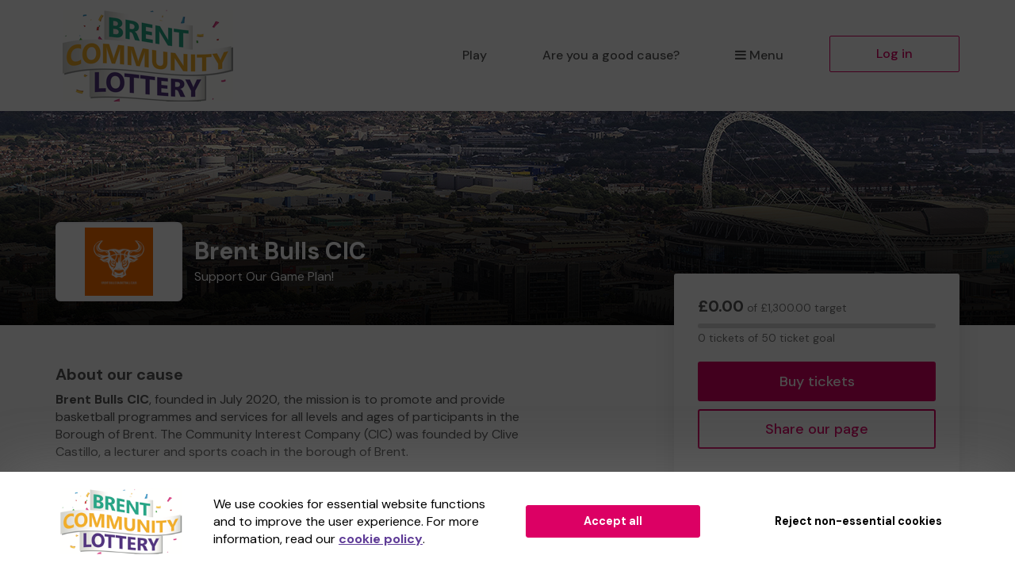

--- FILE ---
content_type: text/html; charset=utf-8
request_url: https://www.brentcommunitylottery.co.uk/support/brent-bulls-cic
body_size: 10614
content:
<!DOCTYPE html>
<html lang="en">
<head>
    <meta charset="utf-8" />





<title>Support Brent Bulls CIC when you play Brent Community Lottery - Brent Community Lottery</title>

<meta name="viewport" content="width=device-width, initial-scale=1.0">
<meta name="description" content="Help us to raise funds and deliver vital work by supporting our cause when you play Brent Community Lottery.">
<meta name="author" content="Brent Community Lottery">
<meta http-equiv="X-UA-Compatible" content="IE=edge">

<link rel="apple-touch-icon-precomposed" sizes="57x57" href="https://www.brentcommunitylottery.co.uk/images/cdn/brent/apple-touch-icon-57x57.png" />
<link rel="apple-touch-icon-precomposed" sizes="114x114" href="https://www.brentcommunitylottery.co.uk/images/cdn/brent/apple-touch-icon-144x144.png" />
<link rel="apple-touch-icon-precomposed" sizes="72x72" href="https://www.brentcommunitylottery.co.uk/images/cdn/brent/apple-touch-icon-72x72.png" />
<link rel="apple-touch-icon-precomposed" sizes="144x144" href="https://www.brentcommunitylottery.co.uk/images/cdn/brent/apple-touch-icon-144x144.png" />
<link rel="apple-touch-icon-precomposed" sizes="60x60" href="https://www.brentcommunitylottery.co.uk/images/cdn/brent/apple-touch-icon-60x60.png" />
<link rel="apple-touch-icon-precomposed" sizes="120x120" href="https://www.brentcommunitylottery.co.uk/images/cdn/brent/apple-touch-icon-120x120.png" />
<link rel="apple-touch-icon-precomposed" sizes="76x76" href="https://www.brentcommunitylottery.co.uk/images/cdn/brent/apple-touch-icon-76x76.png" />
<link rel="apple-touch-icon-precomposed" sizes="152x152" href="https://www.brentcommunitylottery.co.uk/images/cdn/brent/apple-touch-icon-152x152.png" />
<link rel="icon" type="image/png" href="https://www.brentcommunitylottery.co.uk/images/cdn/brent/favicon-196x196.png" />
<link rel="icon" type="image/png" href="https://www.brentcommunitylottery.co.uk/images/cdn/brent/favicon-96x96.png" />
<link rel="icon" type="image/png" href="https://www.brentcommunitylottery.co.uk/images/cdn/brent/favicon-32x32.png" />
<link rel="icon" type="image/png" href="https://www.brentcommunitylottery.co.uk/images/cdn/brent/favicon-16x16.png" />
<link rel="icon" type="image/png" href="https://www.brentcommunitylottery.co.uk/images/cdn/brent/favicon-128.png" />
<meta name="application-name" content="Brent Community Lottery" />
<meta name="msapplication-TileColor" content="#FFFFFF" />
<meta name="msapplication-TileImage" content="https://www.brentcommunitylottery.co.uk/images/cdn/brent/mstile-144x144.png" />
<meta name="msapplication-square70x70logo" content="https://www.brentcommunitylottery.co.uk/images/cdn/brent/mstile-70x70.png" />
<meta name="msapplication-square150x150logo" content="https://www.brentcommunitylottery.co.uk/images/cdn/brent/mstile-150x150.png" />
<meta name="msapplication-wide310x150logo" content="https://www.brentcommunitylottery.co.uk/images/cdn/brent/mstile-310x150.png" />
<meta name="msapplication-square310x310logo" content="https://www.brentcommunitylottery.co.uk/images/cdn/brent/mstile-310x310.png" />

    <link href="https://fonts.googleapis.com/css?family=Lato" rel="stylesheet" />

<link href="https://fonts.googleapis.com/css2?family=DM+Sans:wght@400;500;700&amp;display=swap" rel="stylesheet"/>

<link href="/bundles/css?v=e_sTO9ndEfkjSGO5xpxPh_XmbHD60fe-PGVC20-Lxfo1" rel="stylesheet"/>


<link href="/bundles/less?v=vY8-Y0-rTVOw_3Vf303WAMKXGSQqXONCLXUseRCWlw81" rel="stylesheet"/>


<link href="/bundles/less-brent?v=Mw4jYmlnYwhVNdXbM1RaD5L4gEjYUDJypAJibH4eIhg1" rel="stylesheet"/>



<meta property="og:type" content="website" />
<meta property="og:title" content="Support Brent Bulls CIC on Brent Community Lottery" />
<meta property="og:site_name" content="Brent Community Lottery" />
<meta property="og:url" content="https://www.brentcommunitylottery.co.uk/" />
<meta property="og:description" content="Brent Bulls CIC is offering you the chance to win big prizes and help raise much needed funds." />
<meta property="og:image" content="https://www.brentcommunitylottery.co.uk/images/cdn/brent/facebook-share-cause.jpg" />
<meta property="og:image:height" content="630" />
<meta property="og:image:width" content="1199" />
<meta name="twitter:card" content="summary_large_image" />
<meta name="twitter:image" content="https://www.brentcommunitylottery.co.uk/images/cdn/brent/twitter-share-cause.jpg" />


    
    

    




<script type="text/javascript">if (!window.console) console = { log: function () { } };</script>

<!-- HTML5 shim, for IE6-8 support of HTML5 elements -->
<!--[if lt IE 9]>
    <link href="/bundles/css-ie8?v=Vlg8Al22diUjm0YYogXoz1XExzbfekK7lQkN07jj8UM1" rel="stylesheet"/>

<![endif]-->
<!--[if lt IE 8]>
    <link href="/bundles/css-ie7?v=QJnbE02YLj79hhMsiU6p7ApMlLweiH-EKLK2RyxKfEs1" rel="stylesheet"/>

<![endif]-->
<!--[if lt IE 9]>
    <script src="/bundles/shiv?v=ep6RzMQXP2zz2KDCNWXIdnHWv-6Nk8T_TA1kPSWo5AE1"></script>

<![endif]-->

</head>
<body class="cause-home no-heading-block">









<nav class="navbar navbar-default navbar-static-top py-3 shadow-2">
    <div id="skip">
        <a href="#content" class="text-center p-4 shadow-1 h4 m-0 bb-2">Skip to main content</a>
    </div>
    <div class="container">
        <div class="navbar-header">

                <div class="dropdown mobile-menu visible-xs">
                    <button class="btn btn-default dropdown-toggle navbar-toggle visible-xs" type="button" id="dropdownMenu1" data-toggle="dropdown" aria-haspopup="true" aria-expanded="true">
                        <i class="icon-reorder icon-fixed-width"></i>Menu
                    </button>
                    <ul class="dropdown-menu fade clearfix shadow-1 pb-2" aria-labelledby="dropdownMenu1">
                        <li class="close-dropdown">
                            <button type="button" class="close js-close-menu" aria-label="Close">
                                <span aria-hidden="true">&times;</span>
                            </button>
                        </li>
                        


<li class="dropdown-header text-uppercase">Are you a good cause?</li>
<li>
    <a href="/good-causes/howitworks">How it works</a>
</li>
<li>
    <a href="/good-causes/send-leaflets">Request a leaflet</a>
</li>
<li class="mobile-menu-separator pb-5">
    <a href="/good-causes" class="btn btn-default btn-headline d-block mx-4">Start raising money</a>
</li>

<li class="dropdown-header text-uppercase">For supporters</li>
<li>
    <a href="/home/howitworks/brent-bulls-cic">How it works</a>
</li>
<li>
    <a href="/results">Draw results</a>
</li>

<li class="mt-4 mb-3">
    

        <a class="btn btn-primary btn-headline d-block mx-4" href="/support/find-a-good-cause">Play the lottery</a>

</li>
<li class="">


    <a href="/account/login?returnUrl=%2Fsupport%2Fbrent-bulls-cic" class="btn btn-default-inverse btn-headline d-block mx-4">Log in</a>
</li>


                    </ul>
                </div>
                <a class="navbar-brand" href="/">
                    <img id="navbar-logo" src="https://www.brentcommunitylottery.co.uk/images/cdn/brent/logo-header.png" alt="Brent Community Lottery" />
                </a>
        </div>
        <div id="navbar" class="navbar-collapse collapse hidden-xs">
            <ul class="nav navbar-nav navbar-right">



<li>

        <a class="" href="/support/find-a-good-cause">Play</a>
</li>

    <li class="hidden-sm hidden-md">
        <a href="/good-causes">Are you a good cause?</a>
    </li>

<li class="dropdown">
    <a href="#" class="dropdown-toggle" data-toggle="dropdown" role="button" aria-haspopup="true" aria-expanded="false">
        <i class="icon-reorder icon-fixed-width"></i>Menu
    </a>
    <ul class="dropdown-menu">

        <li class="visible-sm visible-md">
            <a href="/good-causes">Are you a good cause?</a>
        </li>
            <li>
                <a href="/home/howitworks/brent-bulls-cic">How it works</a>
            </li>
                    <li>
                <a href="/results">Draw results</a>
            </li>
                            <li>
                <a href="/syndicates">Syndicates</a>
            </li>

    </ul>
</li>

    <li class="">
        <a href="/account/login?returnUrl=%2Fsupport%2Fbrent-bulls-cic" class="btn btn-primary-inverse menu-primary-cta">Log in</a>
    </li>
            </ul>
        </div>
    </div>
</nav>



<div id="content" class="body">
    
    
    



<div class="bg-header-cause bg-cause-gradient position-relative mb-sm-5 pt-7 pt-sm-11 pt-md-8 pb-5">
    <div class="container">
        <div class="row mt-md-10">
            <div class="col-xs-12 col-sm-8 col-md-8">
                <div class="d-block d-sm-table-cell align-middle">
                    <div class="cause-logo-container">
                        <div class="cause-logo-sizer position-relative">
                            <img src="/cause-data/493bd72f-a605-4888-ac31-064ac426beae/logo.png?a=6755" alt="Brent Bulls CIC" class="img-centered p-2"/>
                        </div>
                    </div>
                </div>
                <div class="d-block d-sm-table-cell align-middle pl-sm-4">
                    <h1 class="mb-2 mt-3 mt-sm-0 cause-header-text">Brent Bulls CIC</h1>
                    <p class="mb-0 cause-header-text">Support Our Game Plan!</p>
                </div>
            </div>
        </div>
    </div>
</div>

<div class="mt-sm-0">
    <div class="container">
        <div class="row">

            <div class="col-xs-12 col-sm-5 col-sm-push-7 col-md-4 col-md-push-8 mt-md-4 our-lottery-content">
                <div class="cause-side-panel js-affix-start">
                    <div class="bg-white shadow-4-sm affix-panel js-affix-side" data-spy="affix" data-gw-affix-top="60" data-gw-affix-start="js-affix-start" data-gw-affix-end="js-affix-end">
                        <div class="pt-4 p-sm-5">
                            <div class="row">
                                <div class="col-xs-12 col-sm-12 col-md-12 mt-3 mt-sm-0 mb-3">

                                    <p class="text-light small"><span class="text-body h2 font-weight-bold">£0.00</span> of £1,300.00 target</p>
                                    <div class="progress progress-sm mb-1">
                                        <div class="progress-bar progress-bar-success" role="progressbar" aria-label="Ticket target 0.00% complete" aria-valuenow="0" aria-valuemin="0" aria-valuemax="50" style="width: 0.00%;">
                                            <span class="sr-only">
0 tickets                                            </span>
                                        </div>
                                    </div>
                                    <p class="mb-0 text-light small">
0 tickets of 50 ticket goal                                    </p>
                                </div>

                                <div class="col-xs-12 col-sm-12 col-md-12 mt-4 mt-sm-3 hidden-xs mb-5">
                                    <a class="btn btn-lg btn-primary btn-block btn-headline btn-headline-lg" href="/support/brent-bulls-cic/buytickets">Buy tickets</a>
                                    <button class="btn btn-lg btn-primary-inverse btn-block btn-headline btn-headline-lg mt-3" data-toggle="modal" data-target="#socialShareModal-cause-page-social-share">Share our page</button>
                                </div>
                                <div class="col-xs-12 col-sm-12 mb-3 hidden-xs">
                                    <p class="font-weight-bold mb-3">Next draw prizes</p>
                                    <p class="how-it-works-prize-text h2 text-primary font-weight-bold m-0">&#163;25,000 jackpot</p>
                                </div>

                                <div class="col-xs-12 col-sm-12 col-md-12 mb-4 visible-xs">
                                    <div class="cause-content-divider-xs pb-5 pb-sm-0">
                                        <a class="btn btn-lg btn-primary btn-block btn-headline btn-headline-lg" href="/support/brent-bulls-cic/buytickets">Buy tickets</a>
                                        <button class="btn btn-lg btn-primary-inverse btn-block btn-headline btn-headline-lg mt-3" data-toggle="modal" data-target="#socialShareModal-cause-page-social-share">Share our page</button>
                                    </div>
                                </div>

                                <div class="col-xs-12 col-sm-6 col-md-5 mb-sm-0 mt-md-10 our-lottery-content hidden-sm hidden-md hidden-lg">
                                    
                                </div>

                                <div class="col-xs-12 col-sm-12 col-md-10 visible-xs sticky-panel-target">
                                    <div class="cause-content-divider-xs pb-5 pb-sm-0">
                                        <div class="limited-height-text">
                                                <h2>About our cause</h2>
<p><strong>Brent Bulls CIC</strong>, founded in July 2020, the mission is to promote and provide basketball programmes and services for all levels and ages of participants in the Borough of Brent. The Community Interest Company (CIC) was founded by Clive Castillo, a lecturer and sports coach in the borough of Brent.</p>
<p>Through the basketball opportunities, we aim to create a positive environment where people can develop fitness, wellness, social interaction, teamwork, fair play, representative and leadership skills.</p>
<p>We have a 5-year game plan, our vision is to build a basketball club the Borough of Brent can be proud of - providing opportunity, relationships, inclusivity, connectivity and building the sport through all age groups from grassroots, juniors to seniors.</p>
<p>---------------------</p>
<p>Brent Bulls CIC provides a much loved and valued service for the community.</p>
<p><strong>We need your help</strong> so we can continue to offer and even expand our service!</p>
<p>Thank you for your support and good luck!</p>
<p>Yours sincerely,</p>
<p><em>Clive Castillo<br />Director &amp; Head Coach<br /><a href="/cdn-cgi/l/email-protection" class="__cf_email__" data-cfemail="0b6867627d6e4b69796e657f697e67677825686466">[email&#160;protected]</a></em></p>                                        </div>
                                        <button class="pl-0 btn-link js-read-more-btn mt-3 hidden">Read more</button>
                                    </div>
                                </div>

                                <div class="col-xs-12 col-sm-12 mb-3">
                                    <div class="visible-xs cause-content-divider-xs py-4">
                                        <p class="font-weight-bold mb-3">Next draw prizes</p>
                                        <p class="how-it-works-prize-text h2 text-primary font-weight-bold m-0">&#163;25,000 jackpot</p>
                                    </div>

                                    <div class="cause-content-divider-xs py-4">
                                            <p class="font-weight-bold mb-3">Next draw</p>
                                            <div>
                                                <span class="h2 m-0 text-primary d-inline-block">2d</span>
                                                <span class="h2 m-0 text-primary d-inline-block ml-2">23h</span>
                                                <span class="h2 m-0 text-primary d-inline-block ml-2">49m</span>
                                            </div>
                                            <p class="small text-light mt-3 mb-0">Sat 17 January 2026</p>
                                    </div>
                                </div>

                            </div>
                        </div>
                    </div>
                </div>
            </div>

            <div class="col-xs-12 col-sm-7 col-sm-pull-5 col-md-8 col-md-pull-4">

                <div class="row">


                    <div class="col-xs-10 hidden-xs">
                        
                    </div>

                    <div class="col-xs-12 col-sm-12 col-md-10 hidden-xs">
                        <div>
                                <h2>About our cause</h2>
<p><strong>Brent Bulls CIC</strong>, founded in July 2020, the mission is to promote and provide basketball programmes and services for all levels and ages of participants in the Borough of Brent. The Community Interest Company (CIC) was founded by Clive Castillo, a lecturer and sports coach in the borough of Brent.</p>
<p>Through the basketball opportunities, we aim to create a positive environment where people can develop fitness, wellness, social interaction, teamwork, fair play, representative and leadership skills.</p>
<p>We have a 5-year game plan, our vision is to build a basketball club the Borough of Brent can be proud of - providing opportunity, relationships, inclusivity, connectivity and building the sport through all age groups from grassroots, juniors to seniors.</p>
<p>---------------------</p>
<p>Brent Bulls CIC provides a much loved and valued service for the community.</p>
<p><strong>We need your help</strong> so we can continue to offer and even expand our service!</p>
<p>Thank you for your support and good luck!</p>
<p>Yours sincerely,</p>
<p><em>Clive Castillo<br />Director &amp; Head Coach<br /><a href="/cdn-cgi/l/email-protection" class="__cf_email__" data-cfemail="0c6f60657a694c6e7e6962786e7960607f226f6361">[email&#160;protected]</a></em></p>                        </div>
                    </div>
                </div>
                    <div class="row">
                        <div class="col-xs-12 col-sm-12 col-md-10">
                            <div class="pt-sm-4 pb-sm-5">
                                <div class="row">
                                        <div class="col-xs-12 col-md-6 mb-0">
                                            <div class="cause-content-divider-xs pb-4 pb-sm-0">
                                                <div class="mb-4">
                                                    <h2 class="my-3">Draw results</h2>
                                                </div>
                                                <div class="p-4 mt-3 mt-sm-0 bg-primary-1">
                                                    <div class="js-result-holder" data-cause-id="406403369" data-draw-count="261" data-url="/results/standardlotteryresultpartial">
                                                        

<div class="row mb-4">
    <div class="col-xs-12 col-sm-12">
        <p class="font-weight-bold">£25,000 Jackpot</p>
        <div class="bg-white text-primary py-3 text-center" data-ticket-number="757401">
                <span class="ticket-number">7</span>
                <span class="ticket-number">5</span>
                <span class="ticket-number">7</span>
                <span class="ticket-number">4</span>
                <span class="ticket-number">0</span>
                <span class="ticket-number">1</span>
        </div>
    </div> 
    <div class="col-xs-12 col-sm-12 pt-3">
            <div class="js-winner-feed cause-winner-feed">
                <ul class="list-unstyled">
                            <li>
                                <span>Winner! Miss W (LONDON)</span>
                                <span>Won 3 extra tickets!</span>
                            </li>
                </ul>
            </div>
    </div>
</div>


<div class="bg-secondary bg-round-pill draw-result-controls mt-3 clearfix text-center">
    <button type="button" class="btn btn-link pull-left js-previous-draw">
        <i class="icon-chevron-left"></i>
        <span class="sr-only">Previous result</span>
    </button>
    <span class="d-inline-block pt-2 vertical-row">Sat 18 Jan 2025</span>
    <button type="button" class="btn btn-link pull-right js-next-draw">
        <i class="icon-chevron-right"></i>
        <span class="sr-only">Next result</span>
    </button>
</div>
                                                    </div>
                                                </div>
                                            </div>
                                        </div>

                                </div>
                            </div>
                        </div>

                    </div>
                <div class="row">
                    <div class="col-xs-12 col-md-10">
                        <div class="our-lottery-content pt-4 pb-5">
                            <div class="row">
                                <div class="col-xs-12">
                                    <h2 class="mt-3 mt-sm-0">How the lottery works</h2>
                                </div>
                            </div>
                            <div class="row">
                                

<div class="col-xs-12">
    <div class="cause-how-it-works-card cause-how-it-works-tick shadow-4 px-5 py-7 p-sm-5 pb-sm-6 mb-5">
        <div class="row">
            <div class="col-xs-10">
                <p class="font-weight-bold">&#163;1 per ticket</p>
            </div>
            <div class="col-xs-11">
                <p>That&#39;s right, unlike many other lotteries, our lottery tickets are only &#163;1 per week.</p>
            </div>
        </div>
    </div>
</div>

<div class="col-xs-12">
    <div class="cause-how-it-works-card help-us-do-more-card cause-how-it-works-steps shadow-4 px-5 py-7 p-sm-5 pb-sm-6 mb-5">
        <div class="row">
            <div class="col-xs-10">
                <p class="font-weight-bold">Help us do more</p>
            </div>
            <div class="col-xs-11">
                <p>
                    For every ticket you play 80.0% goes to good causes and prizes.
                </p>
                <p>
                    <a href="#" class="btn-link text-body text-underline font-weight-bold p-0" data-toggle="modal" data-target="#howItWorksModal">Find out more</a>.
                </p>

            </div>
        </div>
    </div>
</div>

<div class="col-xs-12 pb-3 pb-sm-0">
    <div class="cause-how-it-works-card cause-how-it-works-bunting cause-content-divider-xs shadow-4 px-5 py-7 p-sm-5 pb-5 pb-sm-6">
        <div class="row">
            <div class="col-xs-10">
                <p class="font-weight-bold">&#163;25,000 jackpot prize</p>
            </div>
            <div class="col-xs-11">
                <p>Match all 6 numbers and you win the JACKPOT!</p>
            </div>
        </div>
    </div>
</div>

                            </div>
                        </div>
                    </div>

                        <div id="offer-content" class="col-xs-12 col-md-12 mt-sm-7 mt-md-7 js-affix-end cause-page-widget-wrapper">
                            

<div class="prize-draws">
    <div class="flex-widget-wrapper pt-4">
        



    </div>
</div>
                        </div>
                </div>
            </div>
        </div>

    </div>
</div>


<div class="js-affix-height">&nbsp;</div>
<div class="visible-xs">
    <div class="shadow-5 sticky-panel buy-tickets-fixed our-lottery-content">
        <div class="container">
            <div class="row py-4">
                <div class="col-xs-4 pr-2">
                    <button class="btn btn-lg btn-primary-inverse btn-block btn-headline btn-headline-lg" data-toggle="modal" data-target="#socialShareModal-cause-page-social-share">Share</button>
                </div>
                <div class="col-xs-8 pl-2">
                    <a class="btn btn-lg btn-primary btn-block btn-headline btn-headline-lg" href="/support/brent-bulls-cic/buytickets">Buy tickets</a>
                </div>
            </div>
        </div>
    </div>
</div>

<div class="modal fade" id="howItWorksModal" tabindex="-1" role="dialog" aria-labelledby="howItWorksTitle" aria-hidden="true">
    <div class="modal-dialog-centered modal-fullscreen-sm-down modal-howitworks">
        <div class="modal-content">
            <div class="modal-header b-0">
                <button type="button" class="close" data-dismiss="modal" aria-hidden="true">&times;</button>
            </div>
            <div class="block1 modal-body px-5 pb-5 pt-0 modal-well-text-body">
                        <h4 class="modal-title mb-4">How the lottery works</h4>

<p>Brent Community Lottery is an exciting weekly lottery that raises money for good causes in Brent. All good causes supported by the lottery will benefit Brent and its residents.</p>
<p>Play the lottery, support Brent - it's that simple!</p>
<p>Tickets for the lottery cost just £1 a week. Each ticket has a <strong>1 in 50</strong> chance to win a prize each week, with a top prize of £25,000! There's a better chance of winning the jackpot than the National Lottery or the Health Lottery.</p>

<p>Each ticket has six numbers and each number is between 0 and 9. There will be a draw every Saturday night when a six digit winning combination will be picked. Prizes will be given to players with tickets that match the first or last 2 to 6 numbers from the winning combination. Match all six and you win the jackpot!</p>
<p>A full list of prizes below:</p>
<div class="well">
    <div class="table-responsive b-0">
            
                <table class="table">
                    <thead>
                        <tr>
                            <th scope="col">Number of matches</th>
                            <th scope="col">Prize</th>
                            <th scope="col" class="hidden-xs text-center">Matching patterns</th>
                            <th scope="col">Odds</th>
                        </tr>
                    </thead>
                    <tbody>
                            <tr>
                                <td>
                                    <span class="prize-breakdown-matches">6</span>
                                </td>
                                <td>&#163;25,000</td>
                                <td class="hidden-xs text-center">
                                    <i class='icon-ok icon-fixed-width'></i><i class='icon-ok icon-fixed-width'></i><i class='icon-ok icon-fixed-width'></i><i class='icon-ok icon-fixed-width'></i><i class='icon-ok icon-fixed-width'></i><i class='icon-ok icon-fixed-width'></i>
                                </td>
                                <td>1,000,000:1</td>
                            </tr>
                            <tr>
                                <td>
                                    <span class="prize-breakdown-matches">5</span>
                                </td>
                                <td>&#163;2,000</td>
                                <td class="hidden-xs text-center">
                                    <i class='icon-ok icon-fixed-width'></i><i class='icon-ok icon-fixed-width'></i><i class='icon-ok icon-fixed-width'></i><i class='icon-ok icon-fixed-width'></i><i class='icon-ok icon-fixed-width'></i><i class='icon-remove icon-fixed-width'></i> <br/> <i class='icon-remove icon-fixed-width'></i><i class='icon-ok icon-fixed-width'></i><i class='icon-ok icon-fixed-width'></i><i class='icon-ok icon-fixed-width'></i><i class='icon-ok icon-fixed-width'></i><i class='icon-ok icon-fixed-width'></i>
                                </td>
                                <td>55,556:1</td>
                            </tr>
                            <tr>
                                <td>
                                    <span class="prize-breakdown-matches">4</span>
                                </td>
                                <td>&#163;250</td>
                                <td class="hidden-xs text-center">
                                    <i class='icon-ok icon-fixed-width'></i><i class='icon-ok icon-fixed-width'></i><i class='icon-ok icon-fixed-width'></i><i class='icon-ok icon-fixed-width'></i><i class='icon-remove icon-fixed-width'></i><i class='icon-remove icon-fixed-width'></i> <br/> <i class='icon-remove icon-fixed-width'></i><i class='icon-remove icon-fixed-width'></i><i class='icon-ok icon-fixed-width'></i><i class='icon-ok icon-fixed-width'></i><i class='icon-ok icon-fixed-width'></i><i class='icon-ok icon-fixed-width'></i>
                                </td>
                                <td>5,556:1</td>
                            </tr>
                            <tr>
                                <td>
                                    <span class="prize-breakdown-matches">3</span>
                                </td>
                                <td>&#163;25</td>
                                <td class="hidden-xs text-center">
                                    <i class='icon-ok icon-fixed-width'></i><i class='icon-ok icon-fixed-width'></i><i class='icon-ok icon-fixed-width'></i><i class='icon-remove icon-fixed-width'></i><i class='icon-remove icon-fixed-width'></i><i class='icon-remove icon-fixed-width'></i> <br/> <i class='icon-remove icon-fixed-width'></i><i class='icon-remove icon-fixed-width'></i><i class='icon-remove icon-fixed-width'></i><i class='icon-ok icon-fixed-width'></i><i class='icon-ok icon-fixed-width'></i><i class='icon-ok icon-fixed-width'></i>
                                </td>
                                <td>556:1</td>
                            </tr>
                            <tr>
                                <td>
                                    <span class="prize-breakdown-matches">2</span>
                                </td>
                                <td>3 extra tickets</td>
                                <td class="hidden-xs text-center">
                                    <i class='icon-ok icon-fixed-width'></i><i class='icon-ok icon-fixed-width'></i><i class='icon-remove icon-fixed-width'></i><i class='icon-remove icon-fixed-width'></i><i class='icon-remove icon-fixed-width'></i><i class='icon-remove icon-fixed-width'></i> <br/> <i class='icon-remove icon-fixed-width'></i><i class='icon-remove icon-fixed-width'></i><i class='icon-remove icon-fixed-width'></i><i class='icon-remove icon-fixed-width'></i><i class='icon-ok icon-fixed-width'></i><i class='icon-ok icon-fixed-width'></i>
                                </td>
                                <td>56:1</td>
                            </tr>
                    </tbody>
                </table>

            
</div>
</div>
<h2>Your local good causes</h2>
<p>
The lottery and its prizes are our way of putting the fun in fundraising. The real winners are the good causes. From every £1 ticket sold 60p will go to good causes in Brent. To put this in perspective when you play the National Lottery 25% goes to good causes – we’ve more than doubled the ticket percentage that goes to good causes.</p>
    <p>Even better, you can choose which good cause gets 50p of the 60p (the remaining 10p will be distributed to other local good causes).</p>
<div class="py-4 text-center">
    <img src="https://www.brentcommunitylottery.co.uk/images/cdn/brent/info/ticket-pie.png" alt="Ticket allocation pie chart"/>
</div>
<h2>Good luck and have fun!</h2>
<p>We hope you'll join us in making Brent even better and have some fun along the way.</p>
<p>If you have any questions please <a href="/cdn-cgi/l/email-protection#81f2f4f1f1eef3f5c1e3f3e4eff5e2eeececf4efe8f5f8edeef5f5e4f3f8afe2eeaff4ea">get in touch</a>.</p>
<div class="calltoaction">
    

        <a class="btn btn-lg btn-primary" href="/support/find-a-good-cause">Support today!</a>

</div>            </div>
        </div>
    </div>
</div>




<div id="socialShareModal-cause-page-social-share" class="modal share-modal fade mx-4" role="dialog">
    <div class="modal-dialog">
        <div class="modal-content">
            <div class="modal-header b-0 pb-0">
                <button type="button" class="close" data-dismiss="modal">&times;</button>
            </div>
            <div class="modal-body share-modal-body pt-0">
                <div class="row pb-4 px-4">
                    <div class="col-xs-12">
                        <h2 class="font-weight-500 mt-2 mb-3 text-center">Share this page</h2>
                            <div class="row">
                                <div class="col-xs-12 text-center">
                                    <p>Sharing this page will help to generate interest for this cause</p>
                                </div>
                            </div>
                        
                        <div class="row mt-5">
                            <div class="col-xs-12 px-5">
                                <div class="input-group">
                                    <input type="text" class="form-control" readonly="true" value="https://www.brentcommunitylottery.co.uk/support/brent-bulls-cic?utm_campaign=cause-page-social-share&amp;utm_source=cause-page&amp;utm_medium=social&amp;utm_content=Hyperlink">
                                    <span class="input-group-btn">
                                        <button class="btn btn-default js-clipboard-copy js-modal-share-btn js-share-tracking" type="button" 
                                                data-target-selector=".js-clipboard-share-url" 
                                                data-tooltip-class="js-social-share-modal-tooltip" 
                                                data-campaign="cause-page-social-share" 
                                                data-source="CausePage" 
                                                data-brand-id="66" 
                                                data-cause-id="406403369" 
                                                data-user-id=""
                                                data-channel="Manual"
                                                data-url="/share/add">Copy</button>
                                    </span>
                                </div>
                            </div>
                        </div>
                        <div class="row mt-4">
                            <div class="col-xs-12 pt-2 pb-3">
                                <div class="share-widget text-center">
                                    <div class="form-tooltip js-clipboard-tooltip js-social-share-modal-tooltip">
                                        <div class="tooltip-container">
                                            <div class="tooltip-body">
                                                <div class="tooltip-text">
                                                    Link copied
                                                </div>
                                                <div class="tooltip-tip"></div>
                                            </div>
                                        </div>
                                    </div>
                                    



        <button class="resp-sharing-button__link js-share-btn js-share-modal-btn js-share-tracking"
                aria-label="Facebook"
                data-campaign="cause-page-social-share" data-source="CausePage" data-channel="Facebook"
                data-brand-id="66" data-cause-id="406403369" data-user-id=""
                data-share-url="https://facebook.com/sharer/sharer.php?u=https://www.brentcommunitylottery.co.uk/support/brent-bulls-cic%3Futm_campaign=cause-page-social-share%26utm_source=facebook%26utm_medium=social%26utm_content=Hyperlink"
                data-url="/share/add">
            <div class="resp-sharing-button resp-sharing-button--facebook resp-sharing-button--custom">
                <div aria-hidden="true" class="resp-sharing-button__icon resp-sharing-button__icon--solid">

                        <img src="/images/cdn/shareicons/facebook.svg" alt="" />
                </div>

                <span class="sr-only">Facebook</span>

                    <div class="resp-sharing-button-label">Facebook</div>
            </div>
        </button>

                                    



        <button class="resp-sharing-button__link js-share-btn js-share-modal-btn js-share-tracking"
                aria-label="Share"
                data-campaign="cause-page-social-share"
                data-source="CausePage"
                data-channel="Twitter"
                data-brand-id="66"
                data-cause-id="406403369"
                data-user-id=""
                data-share-url="https://x.com/intent/tweet/?text=Sign up to our page on Brent Community Lottery today to have a chance of winning a share of great prizes! Each ticket you purchase makes a huge impact. https://www.brentcommunitylottery.co.uk/support/brent-bulls-cic%3Futm_campaign=cause-page-social-share%26utm_source=twitter%26utm_medium=social%26utm_content=Hyperlink&amp;url=https://www.brentcommunitylottery.co.uk/support/brent-bulls-cic%3Futm_campaign=cause-page-social-share%26utm_source=twitter%26utm_medium=social%26utm_content=Hyperlink&amp;via=BrentLottery&amp;hashtags=BrentLottery"
                data-url="/share/add">
            <div class="resp-sharing-button resp-sharing-button--x resp-sharing-button--custom">
                <div aria-hidden="true" class="resp-sharing-button__icon resp-sharing-button__icon--solid">
                        <img src="/images/cdn/shareicons/x.svg" alt="" />
                </div>
<span class="sr-only">Share</span>                        <div class="resp-sharing-button-label">X</div>
            </div>
        </button>

                                    



        <button class="resp-sharing-button__link js-share-btn js-share-modal-btn js-share-tracking"
                aria-label="WhatsApp" data-campaign="cause-page-social-share" data-source="CausePage" data-channel="WhatsApp" data-brand-id="66" data-cause-id="406403369"
                data-user-id=""
                data-share-url="https://wa.me/?text=Sign up to our page on Brent Community Lottery today to have a chance of winning a share of great prizes! Each ticket you purchase makes a huge impact. https://www.brentcommunitylottery.co.uk/support/brent-bulls-cic%3Futm_campaign=cause-page-social-share%26utm_source=whatsapp%26utm_medium=social%26utm_content=Hyperlink"
                data-url="/share/add">
            <div class="resp-sharing-button resp-sharing-button--whatsapp resp-sharing-button--custom">
                <div aria-hidden="true" class="resp-sharing-button__icon resp-sharing-button__icon--solid">
                        <img src="/images/cdn/shareicons/whatsapp.svg" alt="" />
                </div>
                <span class="sr-only">WhatsApp</span>
                    <div class="resp-sharing-button-label">WhatsApp</div>
            </div>
        </button>

                                    



        <button class="resp-sharing-button__link js-share-btn js-share-modal-btn js-share-tracking"
                aria-label="LinkedIn" data-campaign="cause-page-social-share" data-source="CausePage" data-channel="LinkedIn" data-brand-id="66"
                data-cause-id="406403369" data-user-id=""
                data-share-url="https://www.linkedin.com/shareArticle?mini=true&amp;url=https://www.brentcommunitylottery.co.uk/support/brent-bulls-cic%3Futm_campaign%3Dcause-page-social-share%26utm_source%3Dlinkedin%26utm_medium%3Dsocial%26utm_content%3DHyperlink"
                data-url="/share/add">
            <div class="resp-sharing-button resp-sharing-button--linkedin resp-sharing-button--custom">
                <div aria-hidden="true" class="resp-sharing-button__icon resp-sharing-button__icon--solid">
                        <img src="/images/cdn/shareicons/linkedin.svg" alt="" />
                </div>
                <span class="sr-only">LinkedIn</span>
                    <div class="resp-sharing-button-label">LinkedIn</div>
            </div>
        </button>

                                </div>
                            </div>
                        </div>
                        <div class="row">
                            <div class="col-xs-12 js-share-container px-4">
                                <p class="text-center">We&#39;ve come up with a suggested message below which you can share with your post</p>
                                <div class="share-text-container rounded-lg p-4 mb-5">
                                    <div class="js-share-text-display share-text-display"></div>
                                    <input class="js-share-text-input" name="shareText" tabIndex="-1" readonly="readonly" type="hidden" />
                                    <div class="form-tooltip js-clipboard-tooltip js-social-share-modal-text-tooltip">
                                        <div class="tooltip-container">
                                            <div class="tooltip-body">
                                                <div class="tooltip-text text-center">
                                                    Link copied
                                                </div>
                                                <div class="tooltip-tip"></div>
                                            </div>
                                        </div>
                                    </div>
                                    <div class="text-center mt-4">
                                        <button class="btn btn-default-transparent js-clipboard-copy js-modal-share-btn" data-target-selector=".js-share-text-input" data-tooltip-class="js-social-share-modal-text-tooltip">Copy text</button>
                                    </div>
                                </div>
                            </div>
                        </div>
                        <div class="row">
                            <div class="col-xs-12 js-share-button-container mb-3">
                                <div class="text-center">
                                    <input class="form-control js-share-url" id="ShareUrl" name="ShareUrl" tabIndex="-1" readonly="readonly" type="hidden" />
                                    <input class="form-control js-clipboard-share-url" name="ClipboardShareUrl" tabIndex="-1" readonly="readonly" type="hidden" value="https://www.brentcommunitylottery.co.uk/support/brent-bulls-cic?utm_campaign=cause-page-social-share&amp;utm_source=cause-page&amp;utm_medium=social&amp;utm_content=Hyperlink" />
                                    <a href="#" target="_blank" class="js-modal-share-btn js-share-tracking btn btn-headline btn-headline-lg btn-primary px-9 mt-2 mb-4" data-campaign="cause-page-social-share" data-source="CausePage" data-brand-id="66" data-cause-id="406403369" data-user-id="" data-target-selector=".js-share-text-input" data-tooltip-class="js-social-share-modal-tooltip"
                                       data-url="/share/add">
                                        Share
                                    </a>
                                </div>
                            </div>
                        </div>
                    </div>
                </div>
            </div>
        </div>
    </div>
</div>
    

<div class="cookie-popup collapse">
    <div class="cookie-popup-background bg-white">
        <div class="container">
            
            <div class="row visible-xs">
                <div class="col-xs-12">
                    <div class="text-center">We use cookies for essential website functions and to improve the user experience. For more information, read our <a href='/home/cookiepolicy' target='_blank'>cookie policy</a>.</div>
                    <div class="text-center mt-5 mb-3">
                        <button class="btn btn-lg btn-primary cc-cookie-accept">
                            Accept all
                        </button>
                    </div>
                    <div class="text-center">
                        <button class="btn btn-lg cc-cookie-decline btn-transparent">
                            Reject non-essential cookies
                        </button>
                    </div>
                </div>
            </div>
            
            <div class="row visible-sm visible-md text-nowrap">
                <div class="col-sm-12">
                    <div class="row">
                        <div class="col-sm-2 cookie-vertical-row cookie-popup-image-container">
                            <img class="img-responsive" src="https://www.brentcommunitylottery.co.uk/images/cdn/brent/logo-header.png" alt="Brent Community Lottery" />
                        </div>
                        <div class="col-sm-8 text-normalwrap cookie-vertical-row">
                            We use cookies for essential website functions and to improve the user experience. For more information, read our <a href='/home/cookiepolicy' target='_blank'>cookie policy</a>.
                        </div>
                    </div>
                    <div class="row p-4 py-sm-4 px-sm-0">
                        <div class="col-sm-offset-2 col-sm-4">
                            <button class="btn btn-lg btn-primary cc-cookie-accept">
                                Accept all
                            </button>
                        </div>
                        <div class="col-sm-4">
                            <button class="btn btn-lg cc-cookie-decline btn-transparent">
                                Reject non-essential cookies
                            </button>
                        </div>
                    </div>
                </div>
            </div>
            
            <div class="row visible-lg text-nowrap">
                <div class="col-lg-2 cookie-vertical-row cookie-popup-image-container">
                    <img class="img-responsive" src="https://www.brentcommunitylottery.co.uk/images/cdn/brent/logo-header.png" alt="Brent Community Lottery" />
                </div>
                <div class="col-lg-4 text-normalwrap cookie-vertical-row">
                    We use cookies for essential website functions and to improve the user experience. For more information, read our <a href='/home/cookiepolicy' target='_blank'>cookie policy</a>.
                </div>
                <div class="col-lg-3 cookie-vertical-row">
                    <button class="btn btn-lg btn-primary cc-cookie-accept">
                        Accept all
                    </button>
                </div>
                <div class="col-lg-3 cookie-vertical-row">
                    <button class="btn btn-lg cc-cookie-decline btn-transparent">
                        Reject non-essential cookies
                    </button>
                </div>
            </div>
        </div>
    </div>
</div>
</div>




<footer class="pt-8">

        <div class="container">
            <div class="row">

                <div class="col-xs-10 col-xs-offset-1 col-sm-12 col-sm-offset-0 col-md-3 col-md-offset-0 mb-5 mb-sm-5 mb-md-0 clearfix">
                    <div class="row">
                        

    <div class="col-xs-7 col-sm-3 col-md-12">
        <a href="https://www.brent.gov.uk/" target="_blank" class="">
            <img src="https://www.brentcommunitylottery.co.uk/images/cdn/brent/partner.png" alt="Brent Council" class="partner-logo" />
        </a>
    </div>


                        <div class="col-xs-12 col-sm-5 col-md-12 mt-4 pl-sm-3">
                                <a href="https://www.facebook.com/Brent-Community-Lottery-103897280966754" target="_blank" class="social-link pl-2">
                                    <img src="/images/footer/facebook.svg" alt="Like us on Facebook" />
                                </a>
                                                            <a href="https://www.x.com/BrentLottery" target="_blank" class="social-link pl-2">
                                    <img src="/images/footer/x.svg" alt="Follow us on X" />
                                </a>
                                                                                </div>
                            <div class="col-xs-12 col-sm-5 col-md-12 mt-3 pl-sm-3">
                                <a href="https://www.x.com/BrentLottery" target="_blank" class="small pl-2">#BrentLottery</a>
                            </div>
                    </div>
                </div>

                <div class="col-xs-10 col-xs-offset-1 col-sm-3 col-sm-offset-0 col-md-2 ">
                    <h2 class="h3 font-weight-bold mb-3">Brent Community Lottery</h2>
                    <ul>
                            <li class="mb-2">
                                <a href="/about-us">What is Brent Community Lottery?</a>
                            </li>
                                                                            <li class="mb-2">
                                <a href="/news">News</a>
                            </li>
                        <li class="mb-2">
                            <a href="/privacy">Privacy</a>
                        </li>
                        <li>
                            <a href="/home/cookiepolicy">Cookie policy</a>
                        </li>
                    </ul>
                </div>

                <div class="col-xs-10 col-xs-offset-1 col-sm-3 col-sm-offset-0 col-md-2 col-md-offset-0">
                    <h2 class="h3 font-weight-bold mb-3">Supporters</h2>
                    <ul>
                        <li class="mb-2">

        <a class="" href="/support/find-a-good-cause">Buy tickets</a>
</li>
                                                    <li class="mb-2">
                                <a href="/claim">Claim tickets</a>
                            </li>
                        <li class="mb-2">
                            <a href="/faq">Supporters FAQ</a>
                        </li>
                            <li class="mb-2">
                                <a href="/home/howitworks/brent-bulls-cic" title="Supporters - How it works">How it works</a>
                            </li>
                                                    <li class="mb-2">
                                <a href="/results">Draw results</a>
                            </li>
                                                    <li class="mb-2">
                                <a href="/syndicates">Syndicates</a>
                            </li>
                                            </ul>
                </div>

                    <div class="col-xs-10 col-xs-offset-1 col-sm-3 col-sm-offset-0 col-md-2 col-md-offset-0">

                        <h2 class="h3 font-weight-bold mb-3">Good causes</h2>
                        <ul>
                            <li class="mb-2">
                                <a href="/good-causes/apply">Apply now</a>
                            </li>
                            <li class="mb-2">
                                <a href="/good-causes/howitworks" title="Good causes - How it works">How it works</a>
                            </li>
                            <li class="mb-2">
                                    <a href="/good-causes/send-leaflets">Email leaflet</a>
                            </li>
                            <li class="mb-2">
                                <a href="/good-causes/faq">Good cause FAQ</a>
                            </li>
                            <li>
                                <a href="/good-causes/getting-started">Getting started</a>
                            </li>
                        </ul>
                    </div>


                <div class="col-xs-10 col-xs-offset-1 col-sm-3 col-sm-offset-0 col-md-2">
                    <h2 class="h3 font-weight-bold mb-3">Help</h2>
                    <ul>
                            <li class="mb-2">
                                <a href="/good-causes/terms">Terms - Good causes</a>
                            </li>
                        <li class="mb-2">
                            <a href="/terms-and-conditions">Terms - Site</a>
                        </li>
                        <li class="mb-2">
                            <a href="/game-rules">Terms of play</a>
                        </li>
                        <li class="mb-2">
                            <a href="/good-causes/help/safesenders">Email whitelisting</a>
                        </li>
                            <li class="mb-2">
                                <a href="/accessibility">Accessibility</a>
                            </li>
                        <li class="mb-2">
                            <a href="/complaint-procedure">Complaint procedure</a>
                        </li>
                            <li>
                                <a href="/playing-responsibly">Playing responsibly</a>
                            </li>
                    </ul>
                </div>
            </div>

            <div class="row">
                <div class="col-xs-10 col-xs-offset-1 col-sm-12 col-sm-offset-0 mt-6 mb-6 mb-sm-3">

                    <div class="contact-us bg-round-3 d-md-table">
                        <div class="d-md-table-row">
                            <div class="d-md-table-cell align-middle">
                                <h3 class="font-weight-bold mt-0">Can we help?</h3>
                                <p class="text-left mb-0">9am - 5:30pm Mon - Fri (ex Bank Holidays)</p>
                            </div>
                            <div class="d-md-table-cell align-middle my-4 my-sm-4 mb-md-0">
                                <h3 class="font-weight-bold mt-0">Call us</h3>
                                <a href="tel:+442081830208" class="mb-0">020 8183 0208</a>
                            </div>
                            <div class="d-md-table-cell align-middle word-break">
                                <h3 class="font-weight-bold mt-0">Email us</h3>
                                <a href="/cdn-cgi/l/email-protection#d0a3a5a0a0bfa2a490b2a2b5bea4b3bfbdbda5beb9a4a9bcbfa4a4b5a2a9feb3bffea5bb" class="mb-0" target="_blank"><span class="__cf_email__" data-cfemail="1b686e6b6b74696f5b79697e756f787476766e75726f6277746f6f7e6962357874356e70">[email&#160;protected]</span></a>
                            </div>
                        </div>
                    </div>

                </div>
            </div>
            <hr />

        </div>

    


<div>
    <div class="container">

        <div class="row my-5">
            <div class="col-xs-10 col-xs-offset-1 col-sm-12 col-sm-offset-0">
                <p class="mb-5 mb-sm-0">Players must be 18 or over and physically located in Great Britain</p>
                <p>Always play responsibly, if you need to talk to someone about your gambling please contact <a href="https://www.begambleaware.org/" target="_blank" class="text-underline">Gamble Aware</a></p>
            </div>
        </div>

                <div class="row">

                    
                        <div class="col-xs-offset-1 col-xs-5 col-sm-offset-0 col-sm-2 col-md-2 mb-5">
                            <a href="https://www.lotteriescouncil.org.uk/" target="_blank">
                                <img src="/images/partners/lotteries-council.png" alt="The Lotteries Council" class="img-responsive"/>
                            </a>
                        </div>
                        <div class="col-xs-5 col-sm-2 col-sm-offset-0 mb-5">
                            <a href="https://www.gamblingcommission.gov.uk/" target="_blank">
                                <img src="/images/partners/gambling-commission.png" alt="Gambling Commission" class="img-responsive"/>
                            </a>
                        </div>
                        <div class="col-xs-offset-1 col-xs-5 col-sm-offset-0 col-sm-2 mb-5">
                            <a href="https://www.begambleaware.org/" target="_blank">
                                <img src="/images/partners/gamble-aware.png" alt="Gamble Aware" class="img-responsive"/>
                            </a>
                        </div>
                </div>
        
        <div class="row mb-5">
            <div class="col-xs-10 col-xs-offset-1 col-sm-12 col-sm-offset-0">
                <div class="operatorfooter">
                    

<p>Brent Community Lottery, promoted by <a href="https://www.brent.gov.uk/" target="_blank" class="text-underline">Brent Council</a>, a Local Authority Lottery licensed by <a href='https://www.gamblingcommission.gov.uk/' target='_blank' class='text-underline'>the Gambling Commission</a></p>

            <p>
                Gambling Commission Account No: <a href='https://registers.gamblingcommission.gov.uk/55064' target='_blank' class='text-underline'>55064</a>
            </p>

    <p class="mt-5">This website is administered by Gatherwell, an External Lottery Manager licensed and regulated in Great Britain by <a href='https://www.gamblingcommission.gov.uk/' target='_blank' class='text-underline'>the Gambling Commission</a> under Account No <a href="https://registers.gamblingcommission.gov.uk/36893" target="_blank" class="text-underline">36893</a>.</p>

<p class="mt-5">


    © 2026 <a href="https://www.gatherwell.co.uk" target="_blank" class='text-underline'>Gatherwell</a> an <a href="https://www.gatherwell.co.uk" target="_blank" class='text-underline'>External Lottery Manager (ELM)</a>, part of the <a href="https://www.jumbointeractive.com" target="_blank" class='text-underline'>Jumbo Interactive</a> group.
</p>
                </div>
            </div>
        </div>

    </div>
</div>

</footer>







<script data-cfasync="false" src="/cdn-cgi/scripts/5c5dd728/cloudflare-static/email-decode.min.js"></script><script src="/bundles/js?v=h-QrpJygckJp9OXAkzBD1hwlwHijtgs3ofeyZ3FJNF81"></script>


<!--[if lt IE 9]>
    <script src="/bundles/js-ie8?v=DjfzSO-kerTtCVrGiy1UuuotJXT4YP8VUPKeIl5pVdA1"></script>

<![endif]-->


<div id="async-tracking-container">
</div>




    <script src="/bundles/drawresults?v=5L8CPTQ3_S1yO8eFwfEGzZqItHdtMY76e4KS0GhuO_M1"></script>

    <script src="/bundles/static-scroll?v=jqbUXGmgN6cZryQrMCkPqMEc6WYbOoTXXwgfSY1O4GA1"></script>

    <script src="/bundles/share?v=65IQTLJQUTmR7qnMBDx_3duE-oMB-Tn6ZfbTW5rpyBw1"></script>

    <script src="/bundles/page-cause?v=6UJYbFASEcTYMlw0x--MYbfvmj0N7-clj4Y5HsrRs3c1"></script>







</body>
</html>

--- FILE ---
content_type: text/css; charset=utf-8
request_url: https://www.brentcommunitylottery.co.uk/bundles/less-brent?v=Mw4jYmlnYwhVNdXbM1RaD5L4gEjYUDJypAJibH4eIhg1
body_size: 30085
content:
/* Minification failed. Returning unminified contents.
(24,3436): run-time error CSS1055: Expected media-query expression, found 'screen'
(24,3544): run-time error CSS1055: Expected media-query expression, found 'screen'
(24,3668): run-time error CSS1055: Expected media-query expression, found 'screen'
(24,3839): run-time error CSS1055: Expected media-query expression, found 'screen'
 */
.block1 .well{box-shadow:2px 4px 20px 2px rgba(0,0,0,0.16)}.table>thead>tr>th.tablesorter-header{background-image:url(/images/layout/table/sorting-both-c.png)}.table>thead>tr>th.tablesorter-headerDesc{background-image:url(/images/layout/table/sorting-dsc-c.png)}.table>thead>tr>th.tablesorter-headerAsc{background-image:url(/images/layout/table/sorting-asc-c.png)}.Rounded{-moz-border-radius:4px;-webkit-border-radius:4px;border-radius:4px}.Circle{-moz-border-radius:50%;-webkit-border-radius:50%;border-radius:50%}.button-transition{transition:0.4s cubic-bezier(0.25,0.8,0.25,1)}.button-transition:hover,.button-transition:focus,.button-transition:active{box-shadow:0 5px 10px rgba(0,0,0,0.25);transform:translateY(-2px)}body,body .body{font-family:'DM Sans',sans-serif,sans-serif;color:#555;background-color:#fff;font-size:16px;font-weight:400}body .body{min-height:600px}@media (min-width:992px){body .body{min-height:700px}}p i{color:#dc0064;border-color:#dc0064 !important}p a i{color:#5f3c97}.headline{font-size:20px;line-height:1.3}h1,.h1,.form h1,.form .h1{font-family:'DM Sans',sans-serif;font-size:20px;font-weight:bold}h2,.h2,.form h2,.form .h2{font-family:'DM Sans',sans-serif;font-size:18px;font-weight:bold}h3,.h3,.form h3,.form .h3{font-family:'DM Sans',sans-serif;font-size:16px;font-weight:500}@media screen and (min-width:768px){.headline{font-size:25px}h1,.h1,.form h1,.form .h1{font-size:20px}h2,.h2,.form h2,.form .h2{font-size:18px}h3,.h3,.form h3,.form .h3{font-size:16px}body .body{font-size:16px}}@media screen and (min-width:1200px){.headline{font-size:30px}h1,.h1,.form h1,.form .h1{font-size:30px}h2,.h2,.form h2,.form .h2{font-size:20px}h3,.h3,.form h3,.form .h3{font-size:18px}body .body{font-size:16px}}h4,h5,h6,.h4,.h5,.h6{font-weight:700}a{color:#5f3c97;text-decoration:underline;font-weight:bold}a:focus,a:active,a:hover{color:#4c3079}a.btn{text-decoration:none}.text-primary{color:#dc0064 !important}.text-secondary{color:#5f3c97 !important}.text-white{color:white !important}.text-light{color:#767676}.text-body{color:#555}.text-error{color:#721c24}.letter-spacing-wide{letter-spacing:0.1em}.font-weight-500{font-weight:500}.leading-none{line-height:1}.text-decoration-none{text-decoration:none !important}footer{background:#5f3c97;color:#fff;width:100%}footer ul{list-style:none;padding-left:0}footer a{color:#fff;font-weight:normal;text-decoration:none}footer a:focus,footer a:active,footer a:hover{color:white;text-decoration:underline}footer .social-link{color:white}footer .social-link:focus,footer .social-link:active,footer .social-link:hover{color:white;text-decoration:none}footer .contact-us{padding:20px 25px;border:2px solid #fff;width:100%}footer .contact-us,footer .contact-us a{color:#fff}footer .contact-us a{color:#fff;text-decoration:underline}footer .contact-us a:hover,footer .contact-us a:focus,footer .contact-us a:active{color:white}footer p{margin-bottom:5px}footer.footer-minimal{font-size:14px}footer.footer-minimal a{color:#555;font-weight:normal;text-decoration:underline}footer.footer-minimal a:focus,footer.footer-minimal a:active,footer.footer-minimal a:hover{color:#dc0064;text-decoration:underline}.join-us-footer .strapline{font-size:1.1em}.join-us-footer .footer-icon{height:20px;margin-right:4px}body.iframed footer{padding-top:10px !important}.navbar{background-color:#fff}.navbar-nav>li>.dropdown-menu{background-color:#fff}.navbar-default .navbar-nav>li>a,.navbar-default .navbar-nav .open .dropdown-menu>li>a{font-size:16px;font-family:'DM Sans',sans-serif;font-weight:500}.navbar-default .navbar-nav>li>a:not(.menu-primary-cta){color:#555;margin-left:15px;margin-right:15px}.navbar-default .navbar-nav .open .dropdown-menu>li>a{color:#555;font-size:16px;font-weight:500;padding:12px 13px}nav li a{font-weight:500}.navbar-primary{margin-right:30px}.navbar-default .navbar-nav>li>.menu-primary-cta{width:164px;border-radius:2px !important;border:1px solid #dc0064;margin-left:23px;color:#dc0064;text-decoration:none;font-size:inherit;padding:12px;transition:0.4s cubic-bezier(0.25,0.8,0.25,1)}.navbar-default .navbar-nav>li>.menu-primary-cta:hover,.navbar-default .navbar-nav>li>.menu-primary-cta:focus,.navbar-default .navbar-nav>li>.menu-primary-cta:active{box-shadow:0 5px 10px rgba(0,0,0,0.25);transform:translateY(-2px)}.navbar-default .navbar-nav>li>.menu-primary-cta:hover,.navbar-default .navbar-nav>li>.menu-primary-cta:focus,.navbar-default .navbar-nav>li>.menu-primary-cta:active{background:#dc0064;border-color:#dc0064;color:#fff}@media (min-width:768px){.navbar-default .navbar-nav>li>.menu-primary-cta{width:134px}}@media (min-width:992px){.navbar-default .navbar-nav>li>.menu-primary-cta{width:164px}}.navbar-left,ul.navbar-left{margin-left:0}.navbar-nav>li>.dropdown-menu{border:none;border-radius:4px;top:75%;left:-140px;padding:15px;box-shadow:0 1em 3em rgba(50,50,93,0.1),0 0.3em 1em rgba(0,0,0,0.2);margin-top:10px;margin-bottom:10px;min-width:200px;list-style-type:none}.navbar-nav>li>.dropdown-menu>li a{color:#dc0064;text-decoration:none}.navbar-nav>li>.dropdown-menu>li a:hover,.navbar-nav>li>.dropdown-menu>li a:focus,.navbar-nav>li>.dropdown-menu>li a:active{color:#ff107d}.navbar-nav>li>.dropdown-menu>li i{font-size:16px;line-height:inherit}.navbar-default .navbar-nav .open .dropdown-menu:before{content:'';top:-9px;left:79%;position:absolute;margin:0 0 0 -10px;width:20px;height:20px;transform:rotate(45deg);border-radius:4px 0 0 0;background:white;-webkit-box-shadow:-3px -3px 5px rgba(82,95,127,0.04);box-shadow:-3px -3px 5px rgba(82,95,127,0.04)}.navbar-default .navbar-nav>li>a:hover,.navbar-default .navbar-nav>li>a:focus{background-color:#dc0064;color:white}.navbar-default .navbar-nav>li>a:not(.menu-primary-cta):hover,.navbar-default .navbar-nav>li>a:not(.menu-primary-cta):focus{background:none;color:#ff107d}.navbar-default .navbar-nav .open .dropdown-menu>li>a:hover,.navbar-default .navbar-nav .open .dropdown-menu>li>a:focus{background-color:#555;color:white}.navbar-default .navbar-nav .open .dropdown-menu>li>a:not(.menu-primary-cta):hover,.navbar-default .navbar-nav .open .dropdown-menu>li>a:not(.menu-primary-cta):focus{background:none;color:#ff107d}.navbar-brand img{padding-top:0;padding-bottom:0;height:70px;margin-top:5px}.navbar-toggle{padding:9px 10px;margin-top:20px;margin-right:10px;margin-bottom:20px;background:none;border:none;color:#555;font-family:'DM Sans',sans-serif;font-weight:500;font-size:16px}.navbar-default .navbar-toggle:hover,.navbar-default .navbar-toggle:focus{background:none}.navbar-default .navbar-header>.language-selector a{position:relative;float:right;padding:9px 10px;margin-top:20px;margin-right:10px;margin-bottom:20px;font-weight:500;text-decoration:none;font-size:16px;font-family:'DM Sans',sans-serif;color:#555}.navbar-login-btn{position:relative;float:right;padding:5px 10px;margin-top:22px;margin-bottom:20px;font-weight:500;text-decoration:none;font-size:16px;font-family:'DM Sans',sans-serif;color:#555}.navbar-default .navbar-highlight{margin-top:15px;background:#e1e1e1;border-radius:3px}body.home .navbar-default .shadow,.no-heading-block .navbar-default .shadow{box-shadow:0 7px 18px 0 rgba(192,192,192,0.4)}@media (min-width:768px){.navbar-brand img{padding-top:0;padding-bottom:0;height:120px;z-index:99;border:none;background-color:transparent;margin-top:0}.navbar-right{margin-right:0}.navbar-default .navbar-nav>li>a{margin:35px 0}.navbar-brand{height:0}.navbar-toggle,.navbar-default .navbar-header>.language-selector{font-size:16px}.navbar-default .navbar-nav>li>a,.navbar-default .navbar-nav .open .dropdown-menu>li>a{font-size:16px}}@media (min-width:992px){.navbar-brand img{padding-top:0;padding-bottom:0;height:120px;margin-top:0}}@media (min-width:1200px){.navbar-right~.navbar-right{margin-right:20px}.navbar-default .navbar-nav>li>a:not(.menu-primary-cta){margin-left:20px;margin-right:20px}.navbar-toggle,.navbar-default .navbar-header>.language-selector{font-size:16px}.navbar-default .navbar-nav>li>a,.navbar-default .navbar-nav .open .dropdown-menu>li>a{font-size:16px}}.nav-pills>li{margin-bottom:10px}.nav-pills>li>a{background-color:#dfd8ea;color:#513380}.nav-pills>li>a:hover,.nav-pills>li>a:focus{background-color:#5f3c97;color:#fff}.nav-pills>li.active>a,.nav-pills>li.active>a:hover,.nav-pills>li.active>a:focus{color:#fff;background-color:#5f3c97}.navbar .dropdown-header{color:#555}.navbar .dropdown-toggle.btn-default,.navbar .dropdown-toggle.btn-default:active,.navbar .dropdown-toggle.btn-default:hover,.navbar .dropdown-toggle.btn-default:focus{color:#555;background-color:transparent;border-color:transparent}.navbar-default .navbar-nav>li>a,.navbar-default .navbar-nav .open .dropdown-menu>li>a{-moz-transition:background-color,0.2s;-o-transition:background-color,0.2s;-webkit-transition:background-color,0.2s;transition:background-color,0.2s}.navbar-nav>li>a{text-decoration:none}.nav-pills>li>a,.dropdown-menu>li>a{font-weight:normal;text-decoration:none}#skip a{position:absolute;top:-200px;height:1px;overflow:hidden;width:100%;transition:all 0.4s linear 0s;background:#ebebeb}#skip a:focus{height:auto;position:fixed;top:0;left:0;width:100%;background:#ebebeb;color:#333;z-index:10}body.iframed .navbar-default{padding:1rem 0}body.iframed .navbar-default .container{display:flex;align-items:center}@media (min-width:700px) and (max-width:929px){body.iframed .navbar-default .container{min-height:80px}}@media (min-width:930px){body.iframed .navbar-default .container{min-height:100px}}body.iframed .navbar-default .container .navbar-header{display:flex}body.iframed .navbar-default .container .navbar-brand{float:none;display:contents}body.iframed .navbar-default .container .navbar-brand img{position:relative;margin:6px auto;padding-top:0;padding-bottom:0;max-height:80px}@media (min-width:700px) and (max-width:929px){body.iframed .navbar-default .container .navbar-brand img{max-height:90px}}@media (min-width:930px){body.iframed .navbar-default .container .navbar-brand img{max-height:100px;padding-left:0;margin-top:0 auto}}@media (min-width:1200px){.container-sm{width:960px;padding-left:0;padding-right:0}}@media (min-width:768px){.media-sm{margin-top:15px}.media-sm:first-child{margin-top:0}.media-sm,.media-body-sm{zoom:1;overflow:hidden}.media-body-sm{width:10000px}.media-object-sm{display:block}.media-object-sm.img-thumbnail{max-width:none}.media-right-sm,.media-sm>.pull-right{padding-left:10px}.media-left-sm,.media-sm>.pull-left{padding-right:10px}.media-left-sm,.media-right-sm,.media-body-sm{display:table-cell;vertical-align:top}.media-middle-sm{vertical-align:middle}.media-bottom-sm{vertical-align:bottom}.media-heading-sm{margin-top:0;margin-bottom:5px}.media-list-sm{padding-left:0;list-style:none}}@media (min-width:992px){.media-md{margin-top:15px}.media-md:first-child{margin-top:0}.media-md,.media-body-md{zoom:1;overflow:hidden}.media-body-md{width:10000px}.media-object-md{display:block}.media-object-md.img-thumbnail{max-width:none}.media-right-md,.media-sm>.pull-right{padding-left:10px}.media-left-md,.media-sm>.pull-left{padding-right:10px}.media-left-md,.media-right-md,.media-body-md{display:table-cell;vertical-align:top}.media-middle-md{vertical-align:middle}.media-bottom-md{vertical-align:bottom}.media-heading-md{margin-top:0;margin-bottom:5px}.media-list-md{padding-left:0;list-style:none}}@media screen and (min-width:768px){.vertical-row{display:inline-block;vertical-align:middle;float:none;margin-right:-4px}}.word-break{overflow-wrap:break-word;word-wrap:break-word;-ms-word-break:break-all;word-break:break-all;word-break:break-word}.img-centered{max-width:100%;max-height:100%;position:absolute;top:0;bottom:0;left:0;right:0;margin:auto}.notransition{-webkit-transition:none !important;-moz-transition:none !important;-o-transition:none !important;-ms-transition:none !important;transition:none !important}.rounded-xl{border-radius:0.8rem !important}.rounded-l-xl{border-top-left-radius:0.8rem !important;border-bottom-left-radius:0.8rem !important}.rounded-r-xl{border-top-right-radius:0.8rem !important;border-bottom-right-radius:0.8rem !important}.rounded-t-xl{border-top-left-radius:0.8rem !important;border-top-right-radius:0.8rem !important}.rounded-b-xl{border-bottom-left-radius:0.8rem !important;border-bottom-right-radius:0.8rem !important}@media (min-width:768px){.rounded-l-sm-xl{border-top-left-radius:0.8rem !important;border-bottom-left-radius:0.8rem !important}.rounded-r-sm-xl{border-top-right-radius:0.8rem !important;border-bottom-right-radius:0.8rem !important}.rounded-t-sm-xl{border-top-left-radius:0.8rem !important;border-top-right-radius:0.8rem !important}.rounded-b-sm-xl{border-bottom-left-radius:0.8rem !important;border-bottom-right-radius:0.8rem !important}}@media (min-width:992px){.rounded-l-md-xl{border-top-left-radius:0.8rem !important;border-bottom-left-radius:0.8rem !important}.rounded-r-md-xl{border-top-right-radius:0.8rem !important;border-bottom-right-radius:0.8rem !important}.rounded-t-md-xl{border-top-left-radius:0.8rem !important;border-top-right-radius:0.8rem !important}.rounded-b-md-xl{border-bottom-left-radius:0.8rem !important;border-bottom-right-radius:0.8rem !important}}.sr-only{background:white;color:#555}.z-0{z-index:0}.z-10{z-index:10}.z-20{z-index:20}.z-30{z-index:30}.z-40{z-index:40}.z-50{z-index:50}.z-auto{z-index:auto}.text-decoration-underline{text-decoration:underline !important}.text-decoration-none{text-decoration:none !important}.list-style-none{list-style-type:none}.article h3{color:#dc0064;font-weight:bold}.article .picture-right{padding:20px 0 15px 15px;float:right}@media only screen and (max-width:450px){.article .picture-right{display:block;padding:15px 0;margin:auto;float:none}}.border-primary{border-color:#dc0064 !important}.border-secondary{border-color:#5f3c97 !important}.border-default{border-color:#5f3c97 !important}.border-success-100{border-color:#02dc86 !important}.border-success-200{border-color:#007d4c !important}.border-error{border-color:#e10000 !important}.border-warning{border-color:#feae3e !important}.border-info{border-color:#c6c6c6 !important}.border-grey-100{border-color:#fafafa !important}.border-grey-200{border-color:#ebebeb !important}.border-grey-300{border-color:#dadbde !important}.border-grey-400{border-color:#999 !important}.border-grey-500{border-color:#666 !important}.border-grey-600{border-color:#333 !important}.border-white{border-color:white !important}.carousel-fade .carousel-inner .item{opacity:0;-moz-transition-property:opacity !important;-o-transition-property:opacity !important;-webkit-transition-property:opacity !important;transition-property:opacity !important;-moz-transition-duration:0.6s !important;-o-transition-duration:0.6s !important;-webkit-transition-duration:0.6s !important;transition-duration:0.6s !important;-moz-transition-timing-function:ease-in-out !important;-o-transition-timing-function:ease-in-out !important;-webkit-transition-timing-function:ease-in-out !important;transition-timing-function:ease-in-out !important}.carousel-fade .carousel-inner .active{opacity:1}.carousel-fade .carousel-inner .active.left,.carousel-fade .carousel-inner .active.right{left:0;opacity:0;z-index:1}.carousel-fade .carousel-inner .next.left,.carousel-fade .carousel-inner .prev.right{opacity:1}.carousel-fade .carousel-control{z-index:2}.carousel-fade .main-text{z-index:4}@media all and (transform-3d),(-webkit-transform-3d){.carousel-fade .carousel-inner>.item.next,.carousel-fade .carousel-inner>.item.active.right{opacity:0;-webkit-transform:translate3d(0,0,0);-moz-transform:translate3d(0,0,0);-ms-transform:translate3d(0,0,0);-o-transform:translate3d(0,0,0);transform:translate3d(0,0,0)}.carousel-fade .carousel-inner>.item.prev,.carousel-fade .carousel-inner>.item.active.left{opacity:0;-webkit-transform:translate3d(0,0,0);-moz-transform:translate3d(0,0,0);-ms-transform:translate3d(0,0,0);-o-transform:translate3d(0,0,0);transform:translate3d(0,0,0)}.carousel-fade .carousel-inner>.item.next.left,.carousel-fade .carousel-inner>.item.prev.right,.carousel-fade .carousel-inner>.item.active{opacity:1;-webkit-transform:translate3d(0,0,0);-moz-transform:translate3d(0,0,0);-ms-transform:translate3d(0,0,0);-o-transform:translate3d(0,0,0);transform:translate3d(0,0,0)}}.body .cause-search-result h2,.body .cause-search-result h3{color:#fff}.cause-browse-results .cause-search-result{background-color:#5f3c97;color:white}.cause-browse-results .cause-search-result .btn-primary{color:#fff;background-color:#dc0064;border-color:#dc0064}.cause-browse-results .cause-search-result .btn-primary:focus,.cause-browse-results .cause-search-result .btn-primary:hover,.cause-browse-results .cause-search-result .btn-primary:active,.cause-browse-results .cause-search-result .btn-primary:active:focus,.cause-browse-results .cause-search-result .btn-primary.active:focus,.cause-browse-results .cause-search-result .btn-primary.focus,.cause-browse-results .cause-search-result .btn-primary:active.focus,.cause-browse-results .cause-search-result .btn-primary.active.focus.btn:active:focus,.cause-browse-results .cause-search-result .btn-primary.active:focus,.cause-browse-results .cause-search-result .btn-primary.focus,.cause-browse-results .cause-search-result .btn-primary:active.focus,.cause-browse-results .cause-search-result .btn-primary.active.focus,.cause-browse-results .cause-search-result .btn-primary:active:hover{color:#fff;background-color:#774eb8;border-color:#774eb8}.cause-browse-results .cause-search-result .btn-primary.disabled:hover,.cause-browse-results .cause-search-result .btn-primary[disabled]:hover,.cause-browse-results .cause-search-result .btn-primary.disabled:focus,.cause-browse-results .cause-search-result .btn-primary[disabled]:focus,.cause-browse-results .cause-search-result .btn-primary.disabled.focus,.cause-browse-results .cause-search-result .btn-primary[disabled].focus{color:#fff;background-color:#dc0064;border-color:#dc0064;opacity:0.65}.cause-browse-results .cause-search-result .content:before{background:linear-gradient(rgba(8,134,255,0),#5f3c97)}.cause-search-result .distance{color:#5f3c97}.cookie-popup .btn{min-width:220px;font-size:0.9em}.cookie-popup-image-container img{margin:0 auto;object-fit:contain;height:85px}.cookie-popup:before{content:'';position:fixed;z-index:99998;top:0;left:0;opacity:.7;pointer-events:none;background:#000;width:100%;height:100%}@media (min-width:768px){.cookie-vertical-row{display:inline-block;vertical-align:middle;float:none}}.text-normalwrap{white-space:normal}.btn-transparent{background:transparent}.cookie-popup-background{padding:20px 20px 20px 20px;box-shadow:0 -5px 75px 0 rgba(147,147,147,0.33);text-align:center;z-index:99999;width:100%;left:0;bottom:0;color:black;position:fixed;height:auto}@media (min-width:768px){.cookie-popup-background{text-align:left}}.result-banner{border-bottom:solid 10px white}.result-banner .ticket span{background-color:#fff}.result-banner .draw-date{color:#5f3c97}.result-banner .result-banner-heading{background-color:#fff;background-repeat:no-repeat;background-position:right center}.result-banner .result-banner-heading h1{color:#5f3c97}.firstdraw-cup-vert{position:absolute;top:50%;-ms-transform:translateY(-50%);transform:translateY(-50%);margin-left:-30px}@media (max-width:1199px){.firstdraw-header{background-image:url('../../../../images/firstdraw/congratulations-hor.svg');background-repeat:repeat-x;height:185px}}@media (min-width:1200px){.firstdraw-edge{background-image:url('../../../../images/firstdraw/congratulations-vert.svg');height:1022px;width:300px;float:right}}.shadow-1{box-shadow:0 6px 12px 0 rgba(0,0,0,0.1)}.shadow-2{box-shadow:0 2px 6px 0 rgba(0,0,0,0.1)}.shadow-3{box-shadow:0 7px 14px 0 rgba(0,0,0,0.1)}.shadow-4{box-shadow:0 9px 27px 0 rgba(0,0,0,0.1)}@media (min-width:768px){.shadow-4-sm{box-shadow:0 9px 27px 0 rgba(0,0,0,0.1)}}.shadow-5{box-shadow:0 -7px 10px 0 rgba(0,0,0,0.1)}.shadow-button{box-shadow:0 9px 12px 0 rgba(0,0,0,0.1)}.form-tooltip{position:relative;display:none}.form-tooltip.hover{display:block}.form-tooltip .tooltip-container{position:absolute;right:0;z-index:10;bottom:25px;cursor:auto;padding-bottom:20px}.form-tooltip .tooltip-body{position:relative;width:275px}.form-tooltip .tooltip-text:before,.form-tooltip .tooltip-text:after{display:block;content:"";position:absolute;z-index:-100;width:50%;top:0;bottom:0;box-shadow:0 4px 8px 0 rgba(0,0,0,0.2);border-radius:3px}.form-tooltip .tooltip-text:before{left:0}.form-tooltip .tooltip-text{background:#fafafa;padding:18px 12px;border-radius:3px;font-size:14px}.form-tooltip .tooltip-text:after{right:0}.form-tooltip .tooltip-tip{position:absolute;z-index:-100;display:block;width:24px;height:24px;background:#fafafa;right:-3px;bottom:-9px;transform:translateX(-50%) rotate(-45deg);box-shadow:0 4px 8px 0 rgba(0,0,0,0.2)}@media screen and (min-width:768px){.form-tooltip .tooltip-container{z-index:10}.form-tooltip .tooltip-body{width:275px}}.form-tooltip-trigger{background-color:transparent;background-image:url(/images/forms/info-button.svg);background-repeat:no-repeat;background-size:cover;border:none;color:#2d4ef5;margin-right:11px;margin-top:-4px;width:20px;height:20px}.tooltip-wrapper{float:right}.resp-sharing-button__link,.resp-sharing-button__icon{display:inline-block}.resp-sharing-button__link{text-decoration:none;color:#fff;margin:0.5em}.resp-sharing-button{border-radius:5px;transition:25ms ease-out;padding:0.5em 0.75em;font-family:Helvetica Neue,Helvetica,Arial,sans-serif}.resp-sharing-button__icon svg{width:1em;height:1em;margin-right:0.4em;vertical-align:top}.resp-sharing-button--small svg{margin:0;vertical-align:middle}.resp-sharing-button__icon{stroke:#fff;fill:none}.resp-sharing-button__icon--solid,.resp-sharing-button__icon--solidcircle{fill:#fff;stroke:none}.resp-sharing-button--x{background-color:#222}.resp-sharing-button--x:hover{background-color:#000}.resp-sharing-button--pinterest{background-color:#bd081c}.resp-sharing-button--pinterest:hover{background-color:#8c0615}.resp-sharing-button--facebook{background-color:#3b5998}.resp-sharing-button--facebook:hover{background-color:#2d4373}.resp-sharing-button--messenger{background-color:#a334fa}.resp-sharing-button--messenger:hover{background-color:#a334fa}.resp-sharing-button--sms{background-color:#000}.resp-sharing-button--sms:hover{background-color:#36454f}.resp-sharing-button--tumblr{background-color:#35465c}.resp-sharing-button--tumblr:hover{background-color:#222d3c}.resp-sharing-button--reddit{background-color:#5f99cf}.resp-sharing-button--reddit:hover{background-color:#3a80c1}.resp-sharing-button--google{background-color:#dd4b39}.resp-sharing-button--google:hover{background-color:#c23321}.resp-sharing-button--linkedin{background-color:#0077b5}.resp-sharing-button--linkedin:hover{background-color:#046293}.resp-sharing-button--email{background-color:#777}.resp-sharing-button--email:hover{background-color:#5e5e5e}.resp-sharing-button--xing{background-color:#1a7576}.resp-sharing-button--xing:hover{background-color:#114c4c}.resp-sharing-button--whatsapp{background-color:#25d366}.resp-sharing-button--whatsapp:hover{background-color:#1da851}.resp-sharing-button--hackernews{background-color:#f60}.resp-sharing-button--hackernews:hover,.resp-sharing-button--hackernews:focus{background-color:#fb6200}.resp-sharing-button--vk{background-color:#507299}.resp-sharing-button--vk:hover{background-color:#43648c}.resp-sharing-button--facebook{background-color:#3b5998;border-color:#3b5998}.resp-sharing-button--facebook:hover,.resp-sharing-button--facebook:active{background-color:#2d4373;border-color:#2d4373}.resp-sharing-button--x{background-color:#222;border-color:#222}.resp-sharing-button--x:hover,.resp-sharing-button--x:active{background-color:#000;border-color:#000}.resp-sharing-button--email{background-color:#777;border-color:#777}.resp-sharing-button--email:hover,.resp-sharing-button--email:active{background-color:#5e5e5e;border-color:#5e5e5e}.resp-sharing-button--linkedin{background-color:#0077b5;border-color:#0077b5}.resp-sharing-button--linkedin:hover,.resp-sharing-button--linkedin:active{background-color:#046293;border-color:#046293}.resp-sharing-button--whatsapp{background-color:#25d366;border-color:#25d366}.resp-sharing-button--whatsapp:hover,.resp-sharing-button--whatsapp:active{background-color:#1da851;border-color:#1da851}.resp-sharing-button{padding:0.5em 0.65em;font-size:0.7em;white-space:nowrap}.resp-sharing-button__link{text-decoration:none !important;color:#fff !important;margin:12px;padding:4px;background:none !important;border:none;padding:0 !important;cursor:pointer}.resp-sharing-button__icon{padding-top:0px}.resp-sharing-button__icon svg{vertical-align:text-top}.resp-sharing-button--custom{text-align:center;background:none !important;padding:0}.resp-sharing-button--custom .resp-sharing-button-label{margin-top:3px;color:black}.js-share-button-tooltip .tooltip-container{top:-87px !important}.share-modal .modal-dialog h2,.share-modal .modal-dialog-centered h2{color:#555}@media (min-width:500px){.share-modal .modal-dialog,.share-modal .modal-dialog-centered{width:450px;margin-left:auto;margin-right:auto}}.share-modal .modal-dialog .share-widget .resp-sharing-button__link:first-child,.share-modal .modal-dialog-centered .share-widget .resp-sharing-button__link:first-child{margin-left:0}.share-modal .modal-dialog .share-widget .resp-sharing-button__link:last-child,.share-modal .modal-dialog-centered .share-widget .resp-sharing-button__link:last-child{margin-right:0}@media (max-width:408px){.share-modal .modal-dialog .share-widget .resp-sharing-button__link,.share-modal .modal-dialog-centered .share-widget .resp-sharing-button__link{width:26%;margin-left:9px !important;margin-right:9px !important}}.share-modal .modal-dialog .share-widget .resp-sharing-button__link .resp-sharing-button--custom .resp-sharing-button__icon img,.share-modal .modal-dialog-centered .share-widget .resp-sharing-button__link .resp-sharing-button--custom .resp-sharing-button__icon img{width:44px;height:44px}.share-modal .modal-dialog .share-widget .resp-sharing-button__link:hover .resp-sharing-button--custom,.share-modal .modal-dialog-centered .share-widget .resp-sharing-button__link:hover .resp-sharing-button--custom{cursor:pointer}.share-modal .modal-dialog .share-widget .resp-sharing-button__link.inactive .resp-sharing-button--custom,.share-modal .modal-dialog-centered .share-widget .resp-sharing-button__link.inactive .resp-sharing-button--custom{opacity:0.3}.share-modal .modal-dialog .share-widget .form-tooltip.js-clipboard-tooltip,.share-modal .modal-dialog-centered .share-widget .form-tooltip.js-clipboard-tooltip{text-align:center}.share-modal .modal-dialog .share-widget .form-tooltip.js-clipboard-tooltip .tooltip-container,.share-modal .modal-dialog-centered .share-widget .form-tooltip.js-clipboard-tooltip .tooltip-container{position:absolute;width:100%;top:-80px;padding:0;margin:10px 0}.share-modal .modal-dialog .share-widget .form-tooltip.js-clipboard-tooltip .tooltip-container.instagram,.share-modal .modal-dialog-centered .share-widget .form-tooltip.js-clipboard-tooltip .tooltip-container.instagram{top:-64px}.share-modal .modal-dialog .share-widget .form-tooltip.js-clipboard-tooltip .tooltip-container.instagram .tooltip-text,.share-modal .modal-dialog-centered .share-widget .form-tooltip.js-clipboard-tooltip .tooltip-container.instagram .tooltip-text{padding:16px 0}.share-modal .modal-dialog .share-widget .form-tooltip.js-clipboard-tooltip .tooltip-container .tooltip-text,.share-modal .modal-dialog-centered .share-widget .form-tooltip.js-clipboard-tooltip .tooltip-container .tooltip-text{padding:23px 0}.share-modal .modal-dialog .share-widget .form-tooltip.js-clipboard-tooltip .tooltip-container .tooltip-tip,.share-modal .modal-dialog-centered .share-widget .form-tooltip.js-clipboard-tooltip .tooltip-container .tooltip-tip{display:none}.share-modal .modal-dialog .share-widget .form-tooltip.js-clipboard-tooltip .tooltip-container .tooltip-body,.share-modal .modal-dialog-centered .share-widget .form-tooltip.js-clipboard-tooltip .tooltip-container .tooltip-body{display:block;width:auto}.share-modal .modal-dialog .js-share-container,.share-modal .modal-dialog-centered .js-share-container{display:none}.share-modal .modal-dialog .js-share-container .share-text-container,.share-modal .modal-dialog-centered .js-share-container .share-text-container{border:solid 1px #dbdbdd}.share-modal .modal-dialog .js-share-container .share-text-container .js-copy-share-text,.share-modal .modal-dialog-centered .js-share-container .share-text-container .js-copy-share-text{position:relative;top:-56px}.share-modal .modal-dialog .js-share-container .share-text-container .tooltip-container,.share-modal .modal-dialog-centered .js-share-container .share-text-container .tooltip-container{position:absolute;width:100%;top:-5px;padding:0;margin:10px 0}.share-modal .modal-dialog .js-share-container .share-text-container .tooltip-container .tooltip-text,.share-modal .modal-dialog-centered .js-share-container .share-text-container .tooltip-container .tooltip-text{padding-top:14px;padding-bottom:14px}.share-modal .modal-dialog .js-share-container .share-text-container .tooltip-container .tooltip-tip,.share-modal .modal-dialog-centered .js-share-container .share-text-container .tooltip-container .tooltip-tip{display:none}.share-modal .modal-dialog .js-share-container .share-text-container .tooltip-container .tooltip-body,.share-modal .modal-dialog-centered .js-share-container .share-text-container .tooltip-container .tooltip-body{display:block;width:auto}.share-modal .modal-dialog .js-share-button-container,.share-modal .modal-dialog-centered .js-share-button-container{display:none}.switch{position:relative;display:inline-block;width:74px;height:30px}.switch.disabled{opacity:0.5}.switch.disabled .slider{cursor:default}.switch input{display:none}.switch input:checked+.slider{background-color:#0b75cb}.switch input:checked+.slider:before{-webkit-transform:translateX(40px);-ms-transform:translateX(40px);transform:translateX(40px)}.switch input:checked+.slider .state-label{visibility:visible !important}.switch input:focus+.slider{box-shadow:0 0 1px #0b75cb}.switch .slider{position:absolute;cursor:pointer;top:0;left:0;right:0;bottom:0;background-color:#ccc;-webkit-transition:.4s;transition:.4s}.switch .slider:before{position:absolute;content:"";height:26px;width:26px;left:4px;bottom:2px;background-color:white;-webkit-transition:.4s;transition:.4s}.switch .slider.round{border-radius:34px}.switch .slider.round:before{border-radius:50%}.switch .slider.round .state-label{position:absolute;top:4px;left:12px;color:white}.emoji{display:inline-block;position:relative}.feedback-collector .emoji,.feedback-selection .emoji,.feedback-form .emoji{height:52px;width:52px}@media screen and (min-width:768px){.feedback-collector .row{display:flex;align-items:center}}.feedback-collector .emojis{display:block}@media screen and (min-width:768px){.feedback-collector .emojis{text-align:left;display:flex;align-items:center}}.feedback-collector .emojis .emoji{left:20px}.feedback-collector .emojis .emoji.satisfied{z-index:3}.feedback-collector .emojis .emoji.neutral{z-index:2;left:2px}.feedback-collector .emojis .emoji.unhappy{z-index:1;left:-14px}@media screen and (max-width:361px){.feedback-collector .emojis .emoji{width:42px;height:42px}}@media screen and (min-width:992px){.feedback-collector .emojis .emoji{width:60px;height:60px}}.feedback-collector .banner-text{font-size:1.8rem}.feedback-collector .btn:focus,#feedbackModal .btn:focus{outline:none}#feedbackModal .modal-dialog{margin-top:44px}.feedback-selection .header-text{font-size:1.8rem}.feedback-selection a{position:relative;display:inline-block;text-decoration:none;padding-top:3px}.feedback-selection a .emoji-container{display:inline-block}.feedback-form .js-selected-rating-icon{position:absolute;top:-41px;left:calc((50%) - 41px);display:inline-block;height:82px;width:82px}.satisfied .eye{animation-duration:3s;animation-timing-function:ease-in-out;animation-delay:0s;animation-iteration-count:infinite;animation-direction:normal;animation-fill-mode:none;animation-play-state:running;animation-name:heartbeat}@keyframes heartbeat{0%,50%,100%{transform:matrix(0.9,0,0,0.9,130,0)}
25%,75%{transform:matrix(1.05,0,0,1.05,-65,0)}}
.neutral .face{animation-duration:10s;animation-timing-function:ease-in-out;animation-delay:0s;animation-iteration-count:infinite;animation-direction:normal;animation-fill-mode:none;animation-play-state:running;animation-name:neutral--face}.neutral .face .eye{transform-origin:5px 5px}.neutral .face .eye.eyeLeft{animation-duration:10s;animation-timing-function:ease-in-out;animation-delay:0s;animation-iteration-count:infinite;animation-direction:normal;animation-fill-mode:none;animation-play-state:running;animation-name:neutral--eye--l}.neutral .face .eye.eyeRight{animation-duration:10s;animation-timing-function:ease-in-out;animation-delay:0s;animation-iteration-count:infinite;animation-direction:normal;animation-fill-mode:none;animation-play-state:running;animation-name:neutral--eye--r}.neutral .face .mouth{animation-duration:10s;animation-timing-function:ease-in-out;animation-delay:0s;animation-iteration-count:infinite;animation-direction:normal;animation-fill-mode:none;animation-play-state:running;animation-name:neutral--mouth;transform-origin:45px 45px}@keyframes neutral--face{0%{transform:translateX(0px)}
30%{transform:translateX(0px)}
35%{transform:translateX(-10px)}
65%{transform:translateX(-10px)}
70%{transform:translateX(5px)}
85%{transform:translateX(5px)}
90%{transform:translateX(0px)}
100%{transform:translateX(0px)}}
@keyframes neutral--eye--l{0%,20%,22%,26%,30%,100%{transform:translate(15.5px,22.6px) scaleY(1)}
24%,28%{transform:translate(15.5px,22.6px) scaleY(0.1)}}
@keyframes neutral--eye--r{0%,20%,22%,26%,30%,100%{transform:translate(38.5px,22.6px) scaleY(1)}
24%,28%{transform:translate(38.5px,22.6px) scaleY(0.1)}}
@keyframes neutral--mouth{0%,30%,90%,100%{transform:scaleY(1)}
34%,85%{transform:scaleY(0.5)}}
.unhappy .face{animation-duration:12s;animation-timing-function:ease-in-out;animation-delay:0s;animation-iteration-count:infinite;animation-direction:normal;animation-fill-mode:none;animation-play-state:running;animation-name:unhappy-face;transform-origin:center center}@keyframes unhappy-face{20%{transform:translateX(0px) translateY(-3px)}
24%,38%,75%{transform:translateX(0px) translateY(6px) rotateX(10deg)}
30%{transform:translateX(-1px) translateY(6px) rotateX(10deg)}
32%{transform:translateX(1px) translateY(6px) rotateX(10deg)}
34%{transform:translateX(-1px) translateY(6px) rotateX(10deg)}
36%{transform:translateX(1px) translateY(6px) rotateX(10deg)}
10%,80%{transform:translateX(0px) translateY(0px)}}
.gw-cause-widget-box{margin-left:auto;margin-right:auto;max-width:360px;overflow:hidden}.gw-cause-widget-box-image{background-position:50%;background-repeat:no-repeat;background-size:cover;height:100%;padding-top:66.6667%;width:100%}.gw-embed-ctas{align-items:center;display:flex;justify-content:space-between;flex-wrap:wrap}.gw-embed-logo-container{height:50px;position:relative;width:85px}.gw-embed-logo{bottom:0;left:0;margin:auto;max-height:100%;max-width:100%;position:absolute;right:0;top:0}.gw-embed-ctas-image{max-width:25%}.modal-dialog-centered{display:flex;align-items:center;min-height:calc(100% - 1rem);max-width:500px;margin:1.75rem auto}@media (min-width:576px){.modal-dialog-centered{min-height:calc(100% - 3.5rem)}}.modal-dialog-centered .modal-content{display:flex;flex-direction:column;width:100%}.modal-dialog-centered .modal-content .modal-body{overflow-y:auto}@media screen and (min-width:768px){.modal-dialog-centered .modal-content{max-height:calc(100vh - 3.5rem)}}.modal-dialog-centered .close{top:12px;right:28px;z-index:1;font-size:2em;position:absolute}.modal-close{top:12px;right:28px;z-index:1;font-size:2em}.modal-fullscreen{width:100vw;max-width:none;margin:0}@media screen and (min-width:768px){.modal-fullscreen{height:100%}}.modal-fullscreen .modal-content{height:100%;border:0;border-radius:0;position:relative;display:flex;flex-direction:column;width:100%;pointer-events:auto;background-color:#fff;background-clip:padding-box;outline:0}@media screen and (min-width:768px){.modal-fullscreen .modal-content{max-height:100vh}}.modal-fullscreen .close{top:12px;right:28px;z-index:1;font-size:2em;position:fixed}.modal-fullscreen .modal-header{border-radius:0}.modal-fullscreen .modal-footer{border-radius:0}.modal-fullscreen .modal-body{position:relative;flex:1 1 auto;padding:1rem}@media screen and (max-width:767px){.modal-fullscreen-sm-down{width:100vw;max-width:none;margin:0;height:100%}.modal-fullscreen-sm-down .modal-content{height:100%;border:0;border-radius:0;position:relative;display:flex;flex-direction:column;width:100%;pointer-events:auto;background-color:#fff;background-clip:padding-box;outline:0}@media screen and (min-width:768px){.modal-fullscreen-sm-down .modal-content{max-height:100vh}}.modal-fullscreen-sm-down .close{top:12px;right:28px;z-index:1;font-size:2em;position:fixed}.modal-fullscreen-sm-down .modal-header{border-radius:0}.modal-fullscreen-sm-down .modal-footer{border-radius:0}.modal-fullscreen-sm-down .modal-body{position:relative;flex:1 1 auto;padding:1rem}.modal-fullscreen-sm-down .modal-body{min-height:100vh}.modal-fullscreen-sm-down .modal-body .scroll-column{height:calc((100%) - 74px)}.modal-fullscreen-sm-down .modal-body .customise-wrapper{display:flex;flex-direction:column}.modal-fullscreen-sm-down .modal-body .customise-wrapper .customise-info-wrapper{display:flex;flex-direction:column;margin-bottom:40px}.modal-fullscreen-sm-down .modal-body .customise-wrapper .customise-feature-image-wrapper{display:flex;flex:1 1 auto;text-align:center}.modal-fullscreen-sm-down .modal-body .customise-wrapper .customise-feature-image-wrapper .feature-img{height:0;min-height:100%;max-width:100%;margin:auto;padding-bottom:40px}.modal-fullscreen-sm-down .column-footer{border-top:solid 2px #ccc;height:74px}.modal-fullscreen-sm-down .modal-body.modal-body-scroll{height:100%;min-height:auto !important;overflow-x:visible}}@media screen and (max-width:767px) and screen and (min-width:768px){.modal-fullscreen-sm-down{height:100%}}@media screen and (max-width:767px) and screen and (min-width:768px){.modal-fullscreen-sm-down .modal-body{overflow:hidden}}@media screen and (max-width:767px) and screen and (min-width:768px){.modal-fullscreen-sm-down .modal-body .scroll-column{overflow-y:scroll;padding-right:40px !important}}@media screen and (max-width:767px) and screen and (max-width:768px){.modal-fullscreen-sm-down .column-footer{border-top:none}}form .modal .modal-footer .btn{width:auto}.side-menu-modal{position:fixed;top:0}.side-menu-modal .modal-content{position:fixed;transition:all 300ms ease 0s;padding-top:10px;width:350px;left:calc((100vw) + 350px);border-radius:0;border:none;height:100%}@media screen and (max-width:768px){.side-menu-modal .modal-content{width:100%}}.side-menu-modal .modal-content .modal-body{height:100%;overflow-y:auto}.side-menu-modal .modal-content .modal-body .side-menu-wrapper .side-menu{padding-left:0px}.side-menu-modal .modal-content .modal-body .side-menu-wrapper .side-menu .brandlogo .wrapper{padding-bottom:4px}.side-menu-modal .modal-content .modal-body .side-menu-wrapper .side-menu .brandlogo .wrapper img{max-width:150px;max-height:68px}.side-menu-modal .modal-content .modal-body .side-menu-wrapper .side-menu .heading{color:dimgray;font-size:1em;padding-bottom:14px}@media screen and (min-width:768px){.side-menu-modal .modal-content .modal-body .side-menu-wrapper .side-menu .heading{font-size:0.8em;padding-bottom:4px}}.side-menu-modal .modal-content .modal-body .side-menu-wrapper .side-menu li{list-style-type:none;padding:8px 0}@media screen and (min-width:768px){.side-menu-modal .modal-content .modal-body .side-menu-wrapper .side-menu li{padding:3px 0}}.side-menu-modal .modal-content .modal-body .side-menu-wrapper .side-menu li a{font-weight:normal !important;padding:0 !important;color:#dc0064;text-decoration:none !important}@media screen and (max-width:768px){.side-menu-modal .modal-content .modal-body .side-menu-wrapper .side-menu li a{font-size:1.2em}}.side-menu-modal .modal-content .modal-body .side-menu-wrapper .side-menu li a:hover,.side-menu-modal .modal-content .modal-body .side-menu-wrapper .side-menu li a:active,.side-menu-modal .modal-content .modal-body .side-menu-wrapper .side-menu li a.active{color:#5f3c97}.side-menu-modal .modal-content .modal-body .side-menu-wrapper .side-menu li hr{margin:8px 0}.side-menu-modal.in .modal-content{left:0px !important}@media screen and (min-width:768px){.side-menu-modal.in .modal-content{left:calc((100vw) - 350px) !important}}.slide-card-container{display:flex;flex-direction:column;justify-content:space-between}@media (min-width:992px){.slide-card-container{flex-direction:row}}.slide-card-container .card{display:flex;flex-direction:column;height:100%}.slide-card-container .card .description{flex:1}.refer-a-friend-banner{background-image:url('/Images/referral/refer-a-friend-banner.svg');background-color:#219fb5;background-size:cover;background-repeat:no-repeat;background-position:center}.refer-a-friend .btn-primary{color:#fff;background-color:#dc1881;border-color:#dc1881}.refer-a-friend .btn-primary:focus,.refer-a-friend .btn-primary:hover,.refer-a-friend .btn-primary:active,.refer-a-friend .btn-primary:active:focus,.refer-a-friend .btn-primary.active:focus,.refer-a-friend .btn-primary.focus,.refer-a-friend .btn-primary:active.focus,.refer-a-friend .btn-primary.active.focus.btn:active:focus,.refer-a-friend .btn-primary.active:focus,.refer-a-friend .btn-primary.focus,.refer-a-friend .btn-primary:active.focus,.refer-a-friend .btn-primary.active.focus,.refer-a-friend .btn-primary:active:hover{color:#fff;background-color:#b01367;border-color:#b01367}.refer-a-friend .btn-primary.disabled:hover,.refer-a-friend .btn-primary[disabled]:hover,.refer-a-friend .btn-primary.disabled:focus,.refer-a-friend .btn-primary[disabled]:focus,.refer-a-friend .btn-primary.disabled.focus,.refer-a-friend .btn-primary[disabled].focus{color:#fff;background-color:#dc1881;border-color:#dc1881;opacity:0.65}.refer-a-friend .text-primary{color:#dc1881 !important}.refer-a-friend .cause-logo-sizer{width:125px;height:78px}.refer-a-friend.info-pill{border-color:#219fb5 !important;color:#017f95}.refer-a-friend-widget-header{min-height:200px;margin-top:-25px;padding-top:14px;background-image:url("/images/referral/refer-a-friend-widget-bg.svg");background-size:cover;background-repeat:no-repeat;background-position:center;border-top-left-radius:8px;border-top-right-radius:8px}@media screen and (max-width:767px){.refer-a-friend-widget-header{display:inline-block;width:100%;padding-top:40px;padding-bottom:22px}}@media screen and (min-width:768px){.refer-a-friend-widget-header{display:flex;align-items:center;height:200px}}.refer-a-friend-widget-header-logged-out{margin-top:0 !important}@media screen and (max-width:767px){.refer-a-friend-widget-logo{width:100%;max-width:250px;margin-bottom:24px}}.refer-a-friend .modal p,.refer-a-friend .modal li{font-weight:normal}.refer-a-friend .cause-item{border-radius:8px;border:solid 2px #fce6f0;position:relative}.refer-a-friend .cause-item .reduced-content{overflow:hidden}@media (min-width:768px){.refer-a-friend .cause-item .reduced-content{min-height:112px}}.refer-a-friend .cause-item-logo-container{width:94px;height:84px;border-radius:6px;top:-30px;border:solid 2px #fce6f0;background:white;overflow:hidden}@media (min-width:768px){.refer-a-friend .cause-item{width:297px;display:inline-block}}@media (min-width:992px){.refer-a-friend .cause-item{width:263px}}@media (min-width:1200px){.refer-a-friend .cause-item{width:312px}}.super-draw-banner{background-image:url("/images/superdraw/super-draw-banner.svg");background-color:#6634c2;background-size:cover;background-repeat:no-repeat;background-position:center}.super-draw .btn-primary{color:#fff;background-color:#6634c2;border-color:#6634c2}.super-draw .btn-primary:focus,.super-draw .btn-primary:hover,.super-draw .btn-primary:active,.super-draw .btn-primary:active:focus,.super-draw .btn-primary.active:focus,.super-draw .btn-primary.focus,.super-draw .btn-primary:active.focus,.super-draw .btn-primary.active.focus.btn:active:focus,.super-draw .btn-primary.active:focus,.super-draw .btn-primary.focus,.super-draw .btn-primary:active.focus,.super-draw .btn-primary.active.focus,.super-draw .btn-primary:active:hover{color:#fff;background-color:#522a9b;border-color:#522a9b}.super-draw .btn-primary.disabled:hover,.super-draw .btn-primary[disabled]:hover,.super-draw .btn-primary.disabled:focus,.super-draw .btn-primary[disabled]:focus,.super-draw .btn-primary.disabled.focus,.super-draw .btn-primary[disabled].focus{color:#fff;background-color:#6634c2;border-color:#6634c2;opacity:0.65}.super-draw .btn-default{color:#fff;background-color:#6634c2;border-color:#6634c2}.super-draw .btn-default:focus,.super-draw .btn-default:hover,.super-draw .btn-default:active,.super-draw .btn-default:active:focus,.super-draw .btn-default.active:focus,.super-draw .btn-default.focus,.super-draw .btn-default:active.focus,.super-draw .btn-default.active.focus.btn:active:focus,.super-draw .btn-default.active:focus,.super-draw .btn-default.focus,.super-draw .btn-default:active.focus,.super-draw .btn-default.active.focus,.super-draw .btn-default:active:hover{color:#fff;background-color:#522a9b;border-color:#522a9b}.super-draw .btn-default.disabled:hover,.super-draw .btn-default[disabled]:hover,.super-draw .btn-default.disabled:focus,.super-draw .btn-default[disabled]:focus,.super-draw .btn-default.disabled.focus,.super-draw .btn-default[disabled].focus{color:#fff;background-color:#6634c2;border-color:#6634c2;opacity:0.65}.super-draw .btn-link{color:#6634c2}.super-draw .text-primary{color:#6634c2 !important}.super-draw .cause-logo-sizer{width:125px;height:78px}.super-draw .cause-template,.super-draw .cause-template-logo-container{border:solid 2px #f0ebf9}.super-draw .find-a-cause-search-container .find-a-cause-input:focus,.super-draw .find-a-cause-search-container .find-a-cause-input:hover,.super-draw .find-a-cause-search-container .find-a-cause-input:active{border-bottom:2px solid #6634c2}.super-draw .find-a-cause-search-container .find-a-cause-input:focus+i,.super-draw .find-a-cause-search-container .find-a-cause-input:hover+i,.super-draw .find-a-cause-search-container .find-a-cause-input:active+i{color:#6634c2}.super-draw.info-pill{border-color:#6634c2;color:#6634c2}.super-draw-widget-header{min-height:200px;margin-top:-25px;padding-top:14px;background-image:url("/images/superdraw/super-draw-widget-bg.svg");background-size:cover;background-repeat:no-repeat;background-position:center;border-top-left-radius:8px;border-top-right-radius:8px}@media screen and (max-width:767px){.super-draw-widget-header{display:inline-block;width:100%;padding-top:40px;padding-bottom:8px}}@media screen and (min-width:768px){.super-draw-widget-header{display:flex;align-items:center}}.super-draw-widget-header-logged-out{margin-top:0 !important}@media screen and (max-width:767px){.super-draw-widget-logo{width:100%;max-width:250px;margin-top:24px}}.super-draw .super-draw-html-content img{max-width:100%;height:auto}.super-draw .super-draw-html-content iframe{aspect-ratio:1.777777778;height:100% !important;width:100% !important}.super-draw .modal p,.super-draw .modal li{font-weight:normal}.super-draw.xmas .super-draw-banner{background-image:url("/images/superdraw/super-draw-banner-xmas.svg");background-color:#c83d4d}.super-draw.xmas .btn-primary,.super-draw.xmas a.btn-default{background-color:#c83d4d !important;border-color:#c83d4d !important}.super-draw.xmas .btn-primary:hover,.super-draw.xmas a.btn-default:hover,.super-draw.xmas .btn-primary:focus,.super-draw.xmas a.btn-default:focus,.super-draw.xmas .btn-primary:active,.super-draw.xmas a.btn-default:active{background-color:#a0313e !important;border-color:#a0313e !important}.super-draw.xmas .btn-link,.super-draw.xmas .icon-search,.super-draw.xmas .next-draw{color:#c83d4d !important}.super-draw.xmas .find-a-cause-search-container .find-a-cause-input:hover,.super-draw.xmas .find-a-cause-search-container .find-a-cause-input:focus,.super-draw.xmas .find-a-cause-search-container .find-a-cause-input:active{border-bottom:solid 2px #c83d4d !important}.super-draw.xmas .find-a-cause-search-container .find-a-cause-input:hover+i,.super-draw.xmas .find-a-cause-search-container .find-a-cause-input:focus+i,.super-draw.xmas .find-a-cause-search-container .find-a-cause-input:active+i{color:#c83d4d}.super-draw.xmas .super-draw-widget-header{background-image:url("/images/superdraw/super-draw-widget-bg-xmas.svg")}.super-draw.xmas .info-pill{border-color:#c83d4d;color:#c83d4d}.super-draw.easter .super-draw-banner{background-image:url("/images/superdraw/super-draw-banner-easter.svg")}.super-draw.easter .super-draw-widget-header{background-image:url("/images/superdraw/super-draw-widget-bg-easter.svg")}.mega-draw-banner{background-image:url("/images/megadraw/mega-draw-banner.svg");background-color:#ff670a;background-size:cover;background-repeat:no-repeat;background-position:center}.mega-draw-banner .info-pill{display:inline-block;border:none;background-color:white;color:#c60000;padding:7px 20px;font-size:0.9em}.mega-draw .btn-primary{color:#fff;background-color:#ff670a;border-color:#ff670a}.mega-draw .btn-primary:focus,.mega-draw .btn-primary:hover,.mega-draw .btn-primary:active,.mega-draw .btn-primary:active:focus,.mega-draw .btn-primary.active:focus,.mega-draw .btn-primary.focus,.mega-draw .btn-primary:active.focus,.mega-draw .btn-primary.active.focus.btn:active:focus,.mega-draw .btn-primary.active:focus,.mega-draw .btn-primary.focus,.mega-draw .btn-primary:active.focus,.mega-draw .btn-primary.active.focus,.mega-draw .btn-primary:active:hover{color:#fff;background-color:#cc5208;border-color:#cc5208}.mega-draw .btn-primary.disabled:hover,.mega-draw .btn-primary[disabled]:hover,.mega-draw .btn-primary.disabled:focus,.mega-draw .btn-primary[disabled]:focus,.mega-draw .btn-primary.disabled.focus,.mega-draw .btn-primary[disabled].focus{color:#fff;background-color:#ff670a;border-color:#ff670a;opacity:0.65}.mega-draw .btn-default{color:#fff;background-color:#c60000;border-color:#c60000}.mega-draw .btn-default:focus,.mega-draw .btn-default:hover,.mega-draw .btn-default:active,.mega-draw .btn-default:active:focus,.mega-draw .btn-default.active:focus,.mega-draw .btn-default.focus,.mega-draw .btn-default:active.focus,.mega-draw .btn-default.active.focus.btn:active:focus,.mega-draw .btn-default.active:focus,.mega-draw .btn-default.focus,.mega-draw .btn-default:active.focus,.mega-draw .btn-default.active.focus,.mega-draw .btn-default:active:hover{color:#fff;background-color:#9e0000;border-color:#9e0000}.mega-draw .btn-default.disabled:hover,.mega-draw .btn-default[disabled]:hover,.mega-draw .btn-default.disabled:focus,.mega-draw .btn-default[disabled]:focus,.mega-draw .btn-default.disabled.focus,.mega-draw .btn-default[disabled].focus{color:#fff;background-color:#c60000;border-color:#c60000;opacity:0.65}.mega-draw .btn-link{color:#ff670a}.mega-draw .text-primary{color:#ff670a !important}.mega-draw .cause-logo-sizer{width:125px;height:78px}.mega-draw .cause-template,.mega-draw .cause-template-logo-container{border:solid 2px #fff0e7}.mega-draw .find-a-cause-search-container .find-a-cause-input:focus,.mega-draw .find-a-cause-search-container .find-a-cause-input:hover,.mega-draw .find-a-cause-search-container .find-a-cause-input:active{border-bottom:2px solid #ff670a}.mega-draw .find-a-cause-search-container .find-a-cause-input:focus+i,.mega-draw .find-a-cause-search-container .find-a-cause-input:hover+i,.mega-draw .find-a-cause-search-container .find-a-cause-input:active+i{color:#ff670a}.mega-draw.info-pill{border-color:#ff670a !important;color:#c60000}.mega-draw-widget-header{min-height:200px;margin-top:-25px;padding-top:14px;background-image:url("/images/megadraw/mega-draw-widget-bg.svg");background-size:cover;background-repeat:no-repeat;background-position:center;border-top-left-radius:8px;border-top-right-radius:8px}@media screen and (max-width:767px){.mega-draw-widget-header{display:inline-block;width:100%;padding-top:40px;padding-bottom:8px}}@media screen and (min-width:768px){.mega-draw-widget-header{display:flex;align-items:center}}@media screen and (max-width:767px){.mega-draw-widget-logo{width:100%;max-width:250px;margin-top:24px}}.mega-draw .ticket-amount{font-size:24px}.radiolist-item{margin:0}.radiolist-item:focus-within label{border:2px solid #dc0064}.radiolist input[type="radio"]{height:0px;width:0px;display:block}.label-wrapper{position:relative;top:-3px;left:0px}.radiolist label:before{content:'';display:inline-block;width:19px;height:19px;-moz-border-radius:7.5px;-webkit-border-radius:7.5px;border-radius:7.5px;background-color:none;border-radius:50%;border-style:solid;border-width:5px;margin-left:10px;margin-right:15px;margin-top:8px;color:#dc0064}.radiolist input[type="radio"]:checked~label{background-color:#dc0064;border-color:#dc0064;color:white}.radiolist input[type="radio"]:checked~label:before{border-color:white}.radiolist label{display:block;cursor:pointer;padding:10px;margin-bottom:15px !important;background-color:white;border:2px solid #dc0064;color:black;font-weight:bold !important}.js-marketing-asset-file .toolbar-wrapper{background-color:#333}.js-marketing-asset-file .toolbar-wrapper a{color:#fff;display:inline-block;padding:2px 4px}.js-marketing-asset-file .toolbar-wrapper a:hover{cursor:pointer;text-decoration:none}.js-marketing-asset-file .toolbar-wrapper a.js-add-link.brand{color:#90ee90}.js-marketing-asset-file .toolbar-wrapper a.js-add-link.cause{color:pink}.js-marketing-asset-file .toolbar-wrapper a.js-add-qrcode{color:#ff0}.js-marketing-asset-file .toolbar-wrapper a.js-add-logo.brand{color:#add8e6}.js-marketing-asset-file .toolbar-wrapper a.js-add-logo.cause{color:orange}.js-marketing-asset-file .toolbar-wrapper .separator{color:#fff}@font-face{font-family:'Roboto';
src:url('/fonts/Roboto.ttf') format('truetype');
font-weight:normal;
font-style:normal}
@font-face{font-family:'Inter';
src:url('/fonts/Inter.ttf') format('truetype');
font-weight:normal;
font-style:normal}
.alert{-moz-border-radius:4px;-webkit-border-radius:4px;border-radius:4px}.alert ul,.alert ol{padding-left:20px}.alert .close{color:white;opacity:0.5}.alert-info{background-color:#ccc;color:#555;border-color:#ccc}.alert-info p{color:#555}.alert-info p i{color:#555;border-color:#555}.alert-info a,.alert-info .btn-link{color:#dc0064}.alert-info a:focus,.alert-info .btn-link:focus,.alert-info a:hover,.alert-info .btn-link:hover,.alert-info a:active,.alert-info .btn-link:active{color:#ff107d;text-decoration:underline}.alert-warning,.alert-danger{background-color:#5f3c97;color:#fff;border-color:#5f3c97}.alert-warning p,.alert-danger p{color:#fff}.alert-warning p i,.alert-danger p i{color:#fff;border-color:#fff}.alert-warning a,.alert-danger a,.alert-warning .btn-link,.alert-danger .btn-link{color:#fff}.alert-warning a:focus,.alert-danger a:focus,.alert-warning .btn-link:focus,.alert-danger .btn-link:focus,.alert-warning a:hover,.alert-danger a:hover,.alert-warning .btn-link:hover,.alert-danger .btn-link:hover,.alert-warning a:active,.alert-danger a:active,.alert-warning .btn-link:active,.alert-danger .btn-link:active{color:#fff;text-decoration:underline}.alert-success .close{color:#3c763d}.alert-success a{color:#dc0064}.alert-success a:focus,.alert-success a:hover{color:#ff107d;text-decoration:underline}.block1,.block2,.block3,.block4{padding-top:20px;padding-bottom:20px}.block1{background-color:#fff;color:#000}.block1 h1,.block1 h2,.block1 h3,.block1 h4,.block1 h5,.block1 h6,.block1 .h1,.block1 .h2,.block1 .h3,.block1 .h4,.block1 .h5,.block1 .h6{color:#5f3c97}.block1 .well{background-color:#fff;color:#555;border:none}.block1 .well h1,.block1 .well h2,.block1 .well h3,.block1 .well h4,.block1 .well h5,.block1 .well h6,.block1 .well .h1,.block1 .well .h2,.block1 .well .h3,.block1 .well .h4,.block1 .well .h5,.block1 .well .h6{color:#555}.block1 .well .table-hover>tbody>tr:hover{background-color:#f5f5f5;color:#555}.block1 .well .table-hover>tbody>tr:hover a{color:#5f3c97}.block1 .well .table-hover>tbody>tr:hover a:focus,.block1 .well .table-hover>tbody>tr:hover a:hover{color:#4c3079}.block2{background-color:#5f3c97;color:#fff}.block2 h1,.block2 h2,.block2 h3,.block2 h4,.block2 h5,.block2 h6,.block2 .h1,.block2 .h2,.block2 .h3,.block2 .h4,.block2 .h5,.block2 .h6{color:#fff}.block2 a:not(.btn){color:#fff}.block2 a:not(.btn):hover,.block2 a:not(.btn):focus,.block2 a:not(.btn):active{color:#fff}.block3{background-color:#5f3c97;color:#fff}.block3 h1,.block3 h2,.block3 h3,.block3 h4,.block3 h5,.block3 h6,.block3 .h1,.block3 .h2,.block3 .h3,.block3 .h4,.block3 .h5,.block3 .h6{color:#fff}.block3 a:not(.btn){color:#dc0064}.block3 a:not(.btn):hover,.block3 a:not(.btn):focus,.block3 a:not(.btn):active{color:#dc0064}.block4{background-color:#5f3c97;color:#fff}.block4 h1,.block4 h2,.block4 h3,.block4 h4,.block4 h5,.block4 h6,.block4 .h1,.block4 .h2,.block4 .h3,.block4 .h4,.block4 .h5,.block4 .h6{color:#fff}.block4 a:not(.btn){color:#fff}.block4 a:not(.btn):hover,.block4 a:not(.btn):focus,.block4 a:not(.btn):active{color:#fff}.block-form{background-color:#fff;color:#555}.block-form h1,.block-form h2,.block-form h3,.block-form h4,.block-form .h1,.block-form .h2,.block-form .h3,.block-form .h4{color:#555}.no-block-heading-color h1,.no-block-heading-color h2{color:#555}@media screen and (min-width:768px){.block-form{padding-top:20px;padding-bottom:20px}}.bg-primary{background-color:#dc0064 !important;color:#fff}.bg-primary-opaque{background-color:#fcebf3 !important}.bg-secondary{background-color:#5f3c97 !important;color:#fff !important}.bg-secondary .btn-link{color:#fff !important}.bg-secondary .banner-text{color:#fff}.bg-secondary-opaque{background-color:#f2eff7 !important}.bg-white{background-color:white !important;background:white !important}.bg-grey{background:#f3f3f3 !important}.bg-error{background:#f8d7da !important}.bg-round-1{border-radius:2px}.bg-round-2{border-radius:4px}.bg-round-3{border-radius:6px}.bg-round-4{border-radius:8px}.bg-round-5{border-radius:12px}.bg-round-pill{border-radius:10em}.bg-round-circle{border-radius:50%}.background-secondary{padding:30px 25px 25px 25px;background-color:#faf9fc;margin-bottom:32px}.background-secondary p{margin-bottom:4px}.background-secondary a.btn-link{color:#dc0064;font-size:16px}@media screen and (min-width:768px){.background-secondary a.btn-link{font-size:16px}}@media screen and (min-width:768px){.background-secondary a.btn-link{font-size:16px}}.background-secondary-heading{font-weight:bold}.background-secondary-section{margin-bottom:15px}.bg-default{background-color:#faf9fc}.bg-primary-1{background-color:#fcebf3}.bg-default-gradient{background:#dfd8ea;background:linear-gradient(to bottom,#fff,#e7e2ef 50%,#dfd8ea 98%)}.bg-primary-gradient{background-color:#5f3c97}.bg-primary-gradient .banner-text{color:#fff}.bg-primary-gradient:before{content:'';position:absolute;top:0;right:0;bottom:0;left:0;background:#5f3c97;background:url("/images/cdn/brent/carousel/mobilegradient.svg");background-repeat:no-repeat;background-size:cover;opacity:0.9}@media (min-width:768px){.bg-primary-gradient:before{background:url("/images/cdn/brent/carousel/gradient.svg");background-repeat:no-repeat;background-size:cover}}@media (min-width:992px){.bg-primary-gradient:before{background:url("/images/cdn/brent/carousel/gradient.svg");background-repeat:no-repeat;background-size:cover}}.bg-primary-gradient-opaque{background-color:url("/images/cdn/brent/carousel/mobilegradient.svg")}.bg-primary-gradient-opaque:before{content:'';position:absolute;top:0;right:0;bottom:0;left:0;background:url("/images/cdn/brent/carousel/mobilegradient.svg");opacity:0.8}@media (min-width:768px){.bg-primary-gradient-opaque:before{background:url("/images/cdn/brent/carousel/gradient.svg")}}@media (min-width:992px){.bg-primary-gradient-opaque:before{background:url("/images/cdn/brent/carousel/gradient.svg")}}.bg-how-it-works-gradient{position:relative}.bg-how-it-works-gradient:before{content:'';position:absolute;top:0;right:0;bottom:0;left:0;background:#5f3c97;background:url("/images/cdn/brent/howitworks/howitworksgradient.svg");background-position:inherit;background-repeat:no-repeat;background-size:cover;opacity:0.90}@media (min-width:768px){.bg-how-it-works-gradient:before{background:url("/images/cdn/brent/howitworks/howitworksgradient.svg");background-position:inherit;background-repeat:no-repeat;background-size:cover}}@media (min-width:992px){.bg-how-it-works-gradient:before{background:url("/images/cdn/brent/howitworks/howitworksgradient.svg");background-position:inherit;background-repeat:no-repeat;background-size:cover}}.bg-header{background-image:url("/images/cdn/brent/carousel/supporter-1-430.jpg");background-size:cover;background-repeat:no-repeat;background-position:initial}@media only screen and (min-width:431px){.bg-header{background-image:url("/images/cdn/brent/carousel/supporter-1-768.jpg");background-position:initial}}@media only screen and (min-width:769px){.bg-header{background-image:url("/images/cdn/brent/carousel/supporter-1-1280.jpg");background-position:initial}}@media only screen and (min-width:1281px){.bg-header{background-image:url("/images/cdn/brent/carousel/supporter-1-2000.jpg");background-position:initial}}.bg-header-text{color:#fff}.bg-header-find-a-cause{background-image:url("/images/cdn/brent/carousel/supporter-1-430.jpg");background-size:cover;background-repeat:no-repeat;color:#fff}@media only screen and (min-width:431px){.bg-header-find-a-cause{background-image:url("/images/cdn/brent/carousel/supporter-1-768.jpg")}}@media only screen and (min-width:769px){.bg-header-find-a-cause{background-image:url("/images/cdn/brent/carousel/supporter-1-1280.jpg")}}@media only screen and (min-width:1281px){.bg-header-find-a-cause{background-image:url("/images/cdn/brent/carousel/supporter-1-2000.jpg")}}.bg-header-fundraiser{background-image:url("/images/cdn/brent/carousel/cause-1-430.jpg");background-size:cover;background-repeat:no-repeat;background-position:initial}@media only screen and (min-width:431px){.bg-header-fundraiser{background-image:url("/images/cdn/brent/carousel/cause-1-768.jpg");background-position:initial}}@media only screen and (min-width:769px){.bg-header-fundraiser{background-image:url("/images/cdn/brent/carousel/cause-1-1280.jpg");background-position:initial}}@media only screen and (min-width:1281px){.bg-header-fundraiser{background-image:url("/images/cdn/brent/carousel/cause-1-2000.jpg");background-position:initial}}.bg-header-fundraiser-text{color:#fff}.bg-header-cause{background-image:url("/images/cdn/brent/cause/background-430.jpg");background-size:cover;background-repeat:no-repeat;background-position:center}@media only screen and (min-width:431px){.bg-header-cause{background-image:url("/images/cdn/brent/cause/background-768.jpg");background-position:center}}@media only screen and (min-width:769px){.bg-header-cause{background-image:url("/images/cdn/brent/cause/background-1280.jpg");background-position:center}}@media only screen and (min-width:1281px){.bg-header-cause{background-image:url("/images/cdn/brent/cause/background-2000.jpg");background-position:center}}.bg-cause-gradient{background-color:#5f3c97}.bg-cause-gradient:before{content:'';position:absolute;top:0;right:0;bottom:0;left:0;background-image:linear-gradient(to bottom,transparent 0%,rgba(0,0,0,0.1) 20%,rgba(0,0,0,0.3) 36%,rgba(0,0,0,0.7) 55%,rgba(0,0,0,0.8) 100%);background-position:bottom;background-repeat:no-repeat;background-size:100% 80%;opacity:1}@media (min-width:768px){.bg-cause-gradient:before{background-image:linear-gradient(to bottom,transparent 0%,rgba(0,0,0,0.1) 20%,rgba(0,0,0,0.3) 36%,rgba(0,0,0,0.7) 55%,rgba(0,0,0,0.8) 100%);background-size:100% 80%}}@media (min-width:992px){.bg-cause-gradient:before{background-image:linear-gradient(to bottom,transparent 0%,rgba(0,0,0,0.3) 20%,rgba(0,0,0,0.6) 40%,rgba(0,0,0,0.7) 60%,rgba(0,0,0,0.9) 100%);background-size:100% 80%}}.bg-success{background-color:#007d4c !important}.bg-grey-100{background-color:#fafafa !important}.bg-grey-200{background-color:#ebebeb !important}.bg-grey-300{background-color:#dadbde !important}.bg-grey-400{background-color:#999 !important}.bg-grey-500{background-color:#666 !important}.bg-primary-gradient-2{background:#5f3c97;background-image:url("/images/cdn/brent/carousel/mobilegradient.svg");background-repeat:no-repeat;background-size:cover;background-position:initial;color:#fff}.bg-primary-gradient-2 .how-it-works{color:#fff}@media (min-width:768px){.bg-primary-gradient-2{background-image:url("/images/cdn/brent/carousel/gradient.svg");background-repeat:no-repeat;background-size:cover;background-position:initial}}@media (min-width:992px){.bg-primary-gradient-2{background-image:url("/images/cdn/brent/carousel/gradient.svg");background-repeat:no-repeat;background-size:cover;background-position:initial}}.bg-account-panel{background-color:#dfd8ea}.bg-account-panel h3{color:#513380}.breadcrumb{background-color:#5f3c97;margin-bottom:0;margin-top:0;padding-bottom:0px;-moz-border-radius:0;-webkit-border-radius:0;border-radius:0;font-size:14px;padding-left:0}.breadcrumb a{color:#fff}.breadcrumb .active{color:#fff}.breadcrumb-bar{padding-top:60px}.breadcrumb-bar .breadcrumb{color:#666;background-color:white;padding:0;font-size:10px;margin-top:0}.breadcrumb-bar .breadcrumb>li+li:before{padding:0 5px;color:#ccc;content:"\003E"}.breadcrumb-bar .breadcrumb a{color:#555}.breadcrumb-bar .breadcrumb .active{color:#555;font-weight:bold}@media screen and (min-width:768px){.breadcrumb-bar .breadcrumb{font-size:14px}}.breadcrumb-bar-sm{padding:20px}.breadcrumb-bar-rounded{border-top-left-radius:5px;border-top-right-radius:5px}h1 .btn,h2 .btn,h3 .btn,h4 .btn,h5 .btn,h6 .btn{vertical-align:text-bottom}.btn strong,.btn-lg{font-weight:700;text-transform:none}.btn-primary{color:#fff;background-color:#dc0064;border-color:#dc0064}.btn-primary:focus,.btn-primary:hover,.btn-primary:active,.btn-primary:active:focus,.btn-primary.active:focus,.btn-primary.focus,.btn-primary:active.focus,.btn-primary.active.focus.btn:active:focus,.btn-primary.active:focus,.btn-primary.focus,.btn-primary:active.focus,.btn-primary.active.focus,.btn-primary:active:hover{color:#fff;background-color:#b00050;border-color:#b00050}.btn-primary.disabled:hover,.btn-primary[disabled]:hover,.btn-primary.disabled:focus,.btn-primary[disabled]:focus,.btn-primary.disabled.focus,.btn-primary[disabled].focus{color:#fff;background-color:#dc0064;border-color:#dc0064;opacity:0.65}.btn-default{color:#fff;background-color:#5f3c97;border-color:#5f3c97}.btn-default:focus,.btn-default:hover,.btn-default:active,.btn-default:active:focus,.btn-default.active:focus,.btn-default.focus,.btn-default:active.focus,.btn-default.active.focus.btn:active:focus,.btn-default.active:focus,.btn-default.focus,.btn-default:active.focus,.btn-default.active.focus,.btn-default:active:hover{color:#fff;background-color:#4c3079;border-color:#4c3079}.btn-default.disabled:hover,.btn-default[disabled]:hover,.btn-default.disabled:focus,.btn-default[disabled]:focus,.btn-default.disabled.focus,.btn-default[disabled].focus{color:#fff;background-color:#5f3c97;border-color:#5f3c97;opacity:0.65}.btn-info{color:#555;background-color:#ececec;border-color:#ececec}.btn-info:focus,.btn-info:hover,.btn-info:active,.btn-info:active:focus,.btn-info.active:focus,.btn-info.focus,.btn-info:active.focus,.btn-info.active.focus.btn:active:focus,.btn-info.active:focus,.btn-info.focus,.btn-info:active.focus,.btn-info.active.focus,.btn-info:active:hover{color:#555;background-color:#d4d4d4;border-color:#d4d4d4}.btn-info.disabled:hover,.btn-info[disabled]:hover,.btn-info.disabled:focus,.btn-info[disabled]:focus,.btn-info.disabled.focus,.btn-info[disabled].focus{color:#555;background-color:#ececec;border-color:#ececec;opacity:0.65}.btn-secondary{color:#fff;background-color:#666;border-color:#666}.btn-secondary:focus,.btn-secondary:hover,.btn-secondary:active,.btn-secondary:active:focus,.btn-secondary.active:focus,.btn-secondary.focus,.btn-secondary:active.focus,.btn-secondary.active.focus.btn:active:focus,.btn-secondary.active:focus,.btn-secondary.focus,.btn-secondary:active.focus,.btn-secondary.active.focus,.btn-secondary:active:hover{color:#fff;background-color:#525252;border-color:#525252}.btn-secondary.disabled:hover,.btn-secondary[disabled]:hover,.btn-secondary.disabled:focus,.btn-secondary[disabled]:focus,.btn-secondary.disabled.focus,.btn-secondary[disabled].focus{color:#fff;background-color:#666;border-color:#666;opacity:0.65}.btn-danger{color:#fff;background-color:#cd1719;border-color:#cd1719}.btn-danger:focus,.btn-danger:hover,.btn-danger:active,.btn-danger:active:focus,.btn-danger.active:focus,.btn-danger.focus,.btn-danger:active.focus,.btn-danger.active.focus.btn:active:focus,.btn-danger.active:focus,.btn-danger.focus,.btn-danger:active.focus,.btn-danger.active.focus,.btn-danger:active:hover{color:#fff;background-color:#b91517;border-color:#b91517}.btn-danger.disabled:hover,.btn-danger[disabled]:hover,.btn-danger.disabled:focus,.btn-danger[disabled]:focus,.btn-danger.disabled.focus,.btn-danger[disabled].focus{color:#fff;background-color:#cd1719;border-color:#cd1719;opacity:0.65}.btn-danger[disabled]{color:#ccc;background-color:#666;border-color:#666;opacity:1}.btn-danger[disabled]:focus,.btn-danger[disabled]:hover,.btn-danger[disabled]:active,.btn-danger[disabled]:active:focus,.btn-danger[disabled].active:focus,.btn-danger[disabled].focus,.btn-danger[disabled]:active.focus,.btn-danger[disabled].active.focus.btn:active:focus,.btn-danger[disabled].active:focus,.btn-danger[disabled].focus,.btn-danger[disabled]:active.focus,.btn-danger[disabled].active.focus,.btn-danger[disabled]:active:hover{color:#ccc;background-color:#666;border-color:#666}.btn-danger[disabled].disabled:hover,.btn-danger[disabled][disabled]:hover,.btn-danger[disabled].disabled:focus,.btn-danger[disabled][disabled]:focus,.btn-danger[disabled].disabled.focus,.btn-danger[disabled][disabled].focus{color:#ccc;background-color:#666;border-color:#666;opacity:0.65}.well btn-info{color:#fff;background-color:#5f3c97;border-color:#5f3c97}.well btn-info:focus,.well btn-info:hover,.well btn-info:active,.well btn-info:active:focus,.well btn-info.active:focus,.well btn-info.focus,.well btn-info:active.focus,.well btn-info.active.focus.btn:active:focus,.well btn-info.active:focus,.well btn-info.focus,.well btn-info:active.focus,.well btn-info.active.focus,.well btn-info:active:hover{color:#fff;background-color:#4c3079;border-color:#4c3079}.well btn-info.disabled:hover,.well btn-info[disabled]:hover,.well btn-info.disabled:focus,.well btn-info[disabled]:focus,.well btn-info.disabled.focus,.well btn-info[disabled].focus{color:#fff;background-color:#5f3c97;border-color:#5f3c97;opacity:0.65}.btn-file{position:relative;overflow:hidden}.btn-file input[type=file]{position:absolute;top:0;right:0;min-width:100%;min-height:100%;font-size:100px;text-align:right;filter:alpha(opacity=0);opacity:0;outline:none;background:white;cursor:inherit;display:block}.block1 .btn-default{color:#fff;background-color:#5f3c97;border-color:#5f3c97}.block1 .btn-default:focus,.block1 .btn-default:hover,.block1 .btn-default:active,.block1 .btn-default:active:focus,.block1 .btn-default.active:focus,.block1 .btn-default.focus,.block1 .btn-default:active.focus,.block1 .btn-default.active.focus.btn:active:focus,.block1 .btn-default.active:focus,.block1 .btn-default.focus,.block1 .btn-default:active.focus,.block1 .btn-default.active.focus,.block1 .btn-default:active:hover{color:#fff;background-color:#4c3079;border-color:#4c3079}.block1 .btn-default.disabled:hover,.block1 .btn-default[disabled]:hover,.block1 .btn-default.disabled:focus,.block1 .btn-default[disabled]:focus,.block1 .btn-default.disabled.focus,.block1 .btn-default[disabled].focus{color:#fff;background-color:#5f3c97;border-color:#5f3c97;opacity:0.65}.block1 .btn-group-page-header .btn-default{color:#fff;background-color:#dc0064;border-color:#fff}.block1 .btn-group-page-header .btn-default:focus,.block1 .btn-group-page-header .btn-default:hover,.block1 .btn-group-page-header .btn-default:active,.block1 .btn-group-page-header .btn-default:active:focus,.block1 .btn-group-page-header .btn-default.active:focus,.block1 .btn-group-page-header .btn-default.focus,.block1 .btn-group-page-header .btn-default:active.focus,.block1 .btn-group-page-header .btn-default.active.focus.btn:active:focus,.block1 .btn-group-page-header .btn-default.active:focus,.block1 .btn-group-page-header .btn-default.focus,.block1 .btn-group-page-header .btn-default:active.focus,.block1 .btn-group-page-header .btn-default.active.focus,.block1 .btn-group-page-header .btn-default:active:hover{color:#fff;background-color:#ff107d;border-color:#ff107d}.block1 .btn-group-page-header .btn-default.disabled:hover,.block1 .btn-group-page-header .btn-default[disabled]:hover,.block1 .btn-group-page-header .btn-default.disabled:focus,.block1 .btn-group-page-header .btn-default[disabled]:focus,.block1 .btn-group-page-header .btn-default.disabled.focus,.block1 .btn-group-page-header .btn-default[disabled].focus{color:#fff;background-color:#dc0064;border-color:#fff;opacity:0.65}.block2 .btn-primary-inverse{color:#fff;background-color:transparent;border-color:#fff;border-width:2px}.block2 .btn-primary-inverse:focus,.block2 .btn-primary-inverse:hover,.block2 .btn-primary-inverse:active,.block2 .btn-primary-inverse:active:focus,.block2 .btn-primary-inverse.active:focus,.block2 .btn-primary-inverse.focus,.block2 .btn-primary-inverse:active.focus,.block2 .btn-primary-inverse.active.focus.btn:active:focus,.block2 .btn-primary-inverse.active:focus,.block2 .btn-primary-inverse.focus,.block2 .btn-primary-inverse:active.focus,.block2 .btn-primary-inverse.active.focus,.block2 .btn-primary-inverse:active:hover{color:#ff107d;background-color:#fff;border-color:#fff}.block2 .btn-primary-inverse.disabled:hover,.block2 .btn-primary-inverse[disabled]:hover,.block2 .btn-primary-inverse.disabled:focus,.block2 .btn-primary-inverse[disabled]:focus,.block2 .btn-primary-inverse.disabled.focus,.block2 .btn-primary-inverse[disabled].focus{color:#fff;background-color:transparent;border-color:#fff;opacity:0.65}.block2 .btn-default{color:#fff;background-color:#b00050;border-color:#b00050}.block2 .btn-default:focus,.block2 .btn-default:hover,.block2 .btn-default:active,.block2 .btn-default:active:focus,.block2 .btn-default.active:focus,.block2 .btn-default.focus,.block2 .btn-default:active.focus,.block2 .btn-default.active.focus.btn:active:focus,.block2 .btn-default.active:focus,.block2 .btn-default.focus,.block2 .btn-default:active.focus,.block2 .btn-default.active.focus,.block2 .btn-default:active:hover{color:#fff;background-color:#dc0064;border-color:#dc0064}.block2 .btn-default.disabled:hover,.block2 .btn-default[disabled]:hover,.block2 .btn-default.disabled:focus,.block2 .btn-default[disabled]:focus,.block2 .btn-default.disabled.focus,.block2 .btn-default[disabled].focus{color:#fff;background-color:#b00050;border-color:#b00050;opacity:0.65}.block2 .btn-link{color:#fff}.block2 .btn-joinus{color:#dc0064;background-color:#fff;border-color:#fff}.block2 .btn-joinus:focus,.block2 .btn-joinus:hover,.block2 .btn-joinus:active,.block2 .btn-joinus:active:focus,.block2 .btn-joinus.active:focus,.block2 .btn-joinus.focus,.block2 .btn-joinus:active.focus,.block2 .btn-joinus.active.focus.btn:active:focus,.block2 .btn-joinus.active:focus,.block2 .btn-joinus.focus,.block2 .btn-joinus:active.focus,.block2 .btn-joinus.active.focus,.block2 .btn-joinus:active:hover{color:#fff;background-color:#dc0064;border-color:#dc0064}.block2 .btn-joinus.disabled:hover,.block2 .btn-joinus[disabled]:hover,.block2 .btn-joinus.disabled:focus,.block2 .btn-joinus[disabled]:focus,.block2 .btn-joinus.disabled.focus,.block2 .btn-joinus[disabled].focus{color:#dc0064;background-color:#fff;border-color:#fff;opacity:0.65}.block3 .btn{color:white}.block3 .btn-info{color:#fff;background-color:#dc0064;border-color:#fff}.block3 .btn-info:focus,.block3 .btn-info:hover,.block3 .btn-info:active,.block3 .btn-info:active:focus,.block3 .btn-info.active:focus,.block3 .btn-info.focus,.block3 .btn-info:active.focus,.block3 .btn-info.active.focus.btn:active:focus,.block3 .btn-info.active:focus,.block3 .btn-info.focus,.block3 .btn-info:active.focus,.block3 .btn-info.active.focus,.block3 .btn-info:active:hover{color:#fff;background-color:#b00050;border-color:#b00050}.block3 .btn-info.disabled:hover,.block3 .btn-info[disabled]:hover,.block3 .btn-info.disabled:focus,.block3 .btn-info[disabled]:focus,.block3 .btn-info.disabled.focus,.block3 .btn-info[disabled].focus{color:#fff;background-color:#dc0064;border-color:#fff;opacity:0.65}.block3 .btn-default,.block3 .btn-primary{color:#fff;background-color:#5f3c97;border-color:#5f3c97}.block3 .btn-default:focus,.block3 .btn-primary:focus,.block3 .btn-default:hover,.block3 .btn-primary:hover,.block3 .btn-default:active,.block3 .btn-primary:active,.block3 .btn-default:active:focus,.block3 .btn-primary:active:focus,.block3 .btn-default.active:focus,.block3 .btn-primary.active:focus,.block3 .btn-default.focus,.block3 .btn-primary.focus,.block3 .btn-default:active.focus,.block3 .btn-primary:active.focus,.block3 .btn-default.active.focus.btn:active:focus,.block3 .btn-primary.active.focus.btn:active:focus,.block3 .btn-default.active:focus,.block3 .btn-primary.active:focus,.block3 .btn-default.focus,.block3 .btn-primary.focus,.block3 .btn-default:active.focus,.block3 .btn-primary:active.focus,.block3 .btn-default.active.focus,.block3 .btn-primary.active.focus,.block3 .btn-default:active:hover,.block3 .btn-primary:active:hover{color:#fff;background-color:#dc0064;border-color:#dc0064}.block3 .btn-default.disabled:hover,.block3 .btn-primary.disabled:hover,.block3 .btn-default[disabled]:hover,.block3 .btn-primary[disabled]:hover,.block3 .btn-default.disabled:focus,.block3 .btn-primary.disabled:focus,.block3 .btn-default[disabled]:focus,.block3 .btn-primary[disabled]:focus,.block3 .btn-default.disabled.focus,.block3 .btn-primary.disabled.focus,.block3 .btn-default[disabled].focus,.block3 .btn-primary[disabled].focus{color:#fff;background-color:#5f3c97;border-color:#5f3c97;opacity:0.65}.block4 .btn-default{color:#fff;background-color:#b00050;border-color:#b00050}.block4 .btn-default:focus,.block4 .btn-default:hover,.block4 .btn-default:active,.block4 .btn-default:active:focus,.block4 .btn-default.active:focus,.block4 .btn-default.focus,.block4 .btn-default:active.focus,.block4 .btn-default.active.focus.btn:active:focus,.block4 .btn-default.active:focus,.block4 .btn-default.focus,.block4 .btn-default:active.focus,.block4 .btn-default.active.focus,.block4 .btn-default:active:hover{color:#fff;background-color:#dc0064;border-color:#dc0064}.block4 .btn-default.disabled:hover,.block4 .btn-default[disabled]:hover,.block4 .btn-default.disabled:focus,.block4 .btn-default[disabled]:focus,.block4 .btn-default.disabled.focus,.block4 .btn-default[disabled].focus{color:#fff;background-color:#b00050;border-color:#b00050;opacity:0.65}.block4 .btn-info{color:#fff;background-color:#b00050;border-color:#b00050}.block4 .btn-info:focus,.block4 .btn-info:hover,.block4 .btn-info:active,.block4 .btn-info:active:focus,.block4 .btn-info.active:focus,.block4 .btn-info.focus,.block4 .btn-info:active.focus,.block4 .btn-info.active.focus.btn:active:focus,.block4 .btn-info.active:focus,.block4 .btn-info.focus,.block4 .btn-info:active.focus,.block4 .btn-info.active.focus,.block4 .btn-info:active:hover{color:#fff;background-color:#dc0064;border-color:#dc0064}.block4 .btn-info.disabled:hover,.block4 .btn-info[disabled]:hover,.block4 .btn-info.disabled:focus,.block4 .btn-info[disabled]:focus,.block4 .btn-info.disabled.focus,.block4 .btn-info[disabled].focus{color:#fff;background-color:#b00050;border-color:#b00050;opacity:0.65}.btn-headline{padding-top:11px;padding-bottom:11px;font-size:16px;font-weight:bold;border-width:2px;transition:0.4s cubic-bezier(0.25,0.8,0.25,1)}.btn-headline:hover,.btn-headline:focus,.btn-headline:active{box-shadow:0 5px 10px rgba(0,0,0,0.25);transform:translateY(-2px)}.btn-headline-lg{font-size:18px;font-weight:500}.btn-default-inverse{color:#5f3c97;background-color:#fff;border-color:#5f3c97}.btn-default-inverse:focus,.btn-default-inverse:hover,.btn-default-inverse:active,.btn-default-inverse:active:focus,.btn-default-inverse.active:focus,.btn-default-inverse.focus,.btn-default-inverse:active.focus,.btn-default-inverse.active.focus.btn:active:focus,.btn-default-inverse.active:focus,.btn-default-inverse.focus,.btn-default-inverse:active.focus,.btn-default-inverse.active.focus,.btn-default-inverse:active:hover{color:#fff;background-color:#5f3c97;border-color:#5f3c97}.btn-default-inverse.disabled:hover,.btn-default-inverse[disabled]:hover,.btn-default-inverse.disabled:focus,.btn-default-inverse[disabled]:focus,.btn-default-inverse.disabled.focus,.btn-default-inverse[disabled].focus{color:#5f3c97;background-color:#fff;border-color:#5f3c97;opacity:0.65}.btn-default-transparent{color:#5f3c97;background-color:transparent;border-color:#5f3c97;border-width:2px}.btn-default-transparent:focus,.btn-default-transparent:hover,.btn-default-transparent:active,.btn-default-transparent:active:focus,.btn-default-transparent.active:focus,.btn-default-transparent.focus,.btn-default-transparent:active.focus,.btn-default-transparent.active.focus.btn:active:focus,.btn-default-transparent.active:focus,.btn-default-transparent.focus,.btn-default-transparent:active.focus,.btn-default-transparent.active.focus,.btn-default-transparent:active:hover{color:#fff;background-color:#5f3c97;border-color:#5f3c97}.btn-default-transparent.disabled:hover,.btn-default-transparent[disabled]:hover,.btn-default-transparent.disabled:focus,.btn-default-transparent[disabled]:focus,.btn-default-transparent.disabled.focus,.btn-default-transparent[disabled].focus{color:#5f3c97;background-color:transparent;border-color:#5f3c97;opacity:0.65}.btn-primary-inverse{color:#dc0064;background-color:#fff;border-color:#dc0064;border-width:2px}.btn-primary-inverse:focus,.btn-primary-inverse:hover,.btn-primary-inverse:active,.btn-primary-inverse:active:focus,.btn-primary-inverse.active:focus,.btn-primary-inverse.focus,.btn-primary-inverse:active.focus,.btn-primary-inverse.active.focus.btn:active:focus,.btn-primary-inverse.active:focus,.btn-primary-inverse.focus,.btn-primary-inverse:active.focus,.btn-primary-inverse.active.focus,.btn-primary-inverse:active:hover{color:#fff;background-color:#dc0064;border-color:#dc0064}.btn-primary-inverse.disabled:hover,.btn-primary-inverse[disabled]:hover,.btn-primary-inverse.disabled:focus,.btn-primary-inverse[disabled]:focus,.btn-primary-inverse.disabled.focus,.btn-primary-inverse[disabled].focus{color:#dc0064;background-color:#fff;border-color:#dc0064;opacity:0.65}.btn-primary-white-border{color:#dc0064;background-color:#fff;border-color:#fff;border-width:2px}.btn-primary-white-border:focus,.btn-primary-white-border:hover,.btn-primary-white-border:active,.btn-primary-white-border:active:focus,.btn-primary-white-border.active:focus,.btn-primary-white-border.focus,.btn-primary-white-border:active.focus,.btn-primary-white-border.active.focus.btn:active:focus,.btn-primary-white-border.active:focus,.btn-primary-white-border.focus,.btn-primary-white-border:active.focus,.btn-primary-white-border.active.focus,.btn-primary-white-border:active:hover{color:#fff;background-color:#dc0064;border-color:#fff}.btn-primary-white-border.disabled:hover,.btn-primary-white-border[disabled]:hover,.btn-primary-white-border.disabled:focus,.btn-primary-white-border[disabled]:focus,.btn-primary-white-border.disabled.focus,.btn-primary-white-border[disabled].focus{color:#dc0064;background-color:#fff;border-color:#fff;opacity:0.65}.btn-white-transparent{color:#fff;background-color:transparent;border-color:#fff;border-width:2px}.btn-white-transparent:focus,.btn-white-transparent:hover,.btn-white-transparent:active,.btn-white-transparent:active:focus,.btn-white-transparent.active:focus,.btn-white-transparent.focus,.btn-white-transparent:active.focus,.btn-white-transparent.active.focus.btn:active:focus,.btn-white-transparent.active:focus,.btn-white-transparent.focus,.btn-white-transparent:active.focus,.btn-white-transparent.active.focus,.btn-white-transparent:active:hover{color:#fff;background-color:#5f3c97;border-color:#fff}.btn-white-transparent.disabled:hover,.btn-white-transparent[disabled]:hover,.btn-white-transparent.disabled:focus,.btn-white-transparent[disabled]:focus,.btn-white-transparent.disabled.focus,.btn-white-transparent[disabled].focus{color:#fff;background-color:transparent;border-color:#fff;opacity:0.65}.btn-primary-opaque{color:#b05;background-color:#fad9e8;border-color:#fad9e8;border-width:2px}.btn-primary-opaque:focus,.btn-primary-opaque:hover,.btn-primary-opaque:active,.btn-primary-opaque:active:focus,.btn-primary-opaque.active:focus,.btn-primary-opaque.focus,.btn-primary-opaque:active.focus,.btn-primary-opaque.active.focus.btn:active:focus,.btn-primary-opaque.active:focus,.btn-primary-opaque.focus,.btn-primary-opaque:active.focus,.btn-primary-opaque.active.focus,.btn-primary-opaque:active:hover{color:#fff;background-color:#dc0064;border-color:#dc0064}.btn-primary-opaque.disabled:hover,.btn-primary-opaque[disabled]:hover,.btn-primary-opaque.disabled:focus,.btn-primary-opaque[disabled]:focus,.btn-primary-opaque.disabled.focus,.btn-primary-opaque[disabled].focus{color:#b05;background-color:#fad9e8;border-color:#fad9e8;opacity:0.65}.btn-secondary-opaque{color:#513380;background-color:#e7e2ef;border-color:#e7e2ef;border-width:2px}.btn-secondary-opaque:focus,.btn-secondary-opaque:hover,.btn-secondary-opaque:active,.btn-secondary-opaque:active:focus,.btn-secondary-opaque.active:focus,.btn-secondary-opaque.focus,.btn-secondary-opaque:active.focus,.btn-secondary-opaque.active.focus.btn:active:focus,.btn-secondary-opaque.active:focus,.btn-secondary-opaque.focus,.btn-secondary-opaque:active.focus,.btn-secondary-opaque.active.focus,.btn-secondary-opaque:active:hover{color:#fff;background-color:#5f3c97;border-color:#5f3c97}.btn-secondary-opaque.disabled:hover,.btn-secondary-opaque[disabled]:hover,.btn-secondary-opaque.disabled:focus,.btn-secondary-opaque[disabled]:focus,.btn-secondary-opaque.disabled.focus,.btn-secondary-opaque[disabled].focus{color:#513380;background-color:#e7e2ef;border-color:#e7e2ef;opacity:0.65}.btn-secondary-white-border{color:#5f3c97;background-color:#fff;border-color:#fff;border-width:2px}.btn-secondary-white-border:focus,.btn-secondary-white-border:hover,.btn-secondary-white-border:active,.btn-secondary-white-border:active:focus,.btn-secondary-white-border.active:focus,.btn-secondary-white-border.focus,.btn-secondary-white-border:active.focus,.btn-secondary-white-border.active.focus.btn:active:focus,.btn-secondary-white-border.active:focus,.btn-secondary-white-border.focus,.btn-secondary-white-border:active.focus,.btn-secondary-white-border.active.focus,.btn-secondary-white-border:active:hover{color:#fff;background-color:#5f3c97;border-color:#fff}.btn-secondary-white-border.disabled:hover,.btn-secondary-white-border[disabled]:hover,.btn-secondary-white-border.disabled:focus,.btn-secondary-white-border[disabled]:focus,.btn-secondary-white-border.disabled.focus,.btn-secondary-white-border[disabled].focus{color:#5f3c97;background-color:#fff;border-color:#fff;opacity:0.65}.btn-round{border-radius:20px}.btn-filter{color:#555;background-color:#dadada;border-color:#dadada;border-width:2px}.btn-filter:focus,.btn-filter:hover,.btn-filter:active,.btn-filter:active:focus,.btn-filter.active:focus,.btn-filter.focus,.btn-filter:active.focus,.btn-filter.active.focus.btn:active:focus,.btn-filter.active:focus,.btn-filter.focus,.btn-filter:active.focus,.btn-filter.active.focus,.btn-filter:active:hover{color:#fff;background-color:#dc0064;border-color:#dc0064}.btn-filter.disabled:hover,.btn-filter[disabled]:hover,.btn-filter.disabled:focus,.btn-filter[disabled]:focus,.btn-filter.disabled.focus,.btn-filter[disabled].focus{color:#555;background-color:#dadada;border-color:#dadada;opacity:0.65}.btn-pill{font-size:0.9em;text-decoration:none !important;font-weight:normal !important;padding:2px 16px;outline-offset:2px !important}.btn-pill.primary:hover,.btn-pill.primary:focus{background-color:#dc0064;border:solid 2px #dc0064 !important;color:#fff !important}.choose-payment-button{background:white;border:solid 3px #dadbde;white-space:normal}.choose-payment-button:hover,.choose-payment-button:focus,.choose-payment-button:active{border-color:#dc0064}.choose-payment-button .payment-images{height:30px;margin-bottom:10px}.choose-payment-button .payment-option-text{height:90px;font-family:Arial}.choose-payment-button p{font-size:14px}.choose-payment-button .visa{left:-1px;height:17px}.choose-payment-button .mastercard{left:-1px;height:27px}.choose-payment-button .direct-debit{left:-8px}.choose-payment-button.direct-debit-button{box-shadow:0 1px 3px 0 rgba(0,0,0,0.1)}.choose-payment-button-badge{top:-14px;left:50%;-webkit-transform:translateX(-50%);transform:translateX(-50%)}.btn{-moz-transition:background-color,0.2s;-o-transition:background-color,0.2s;-webkit-transition:background-color,0.2s;transition:background-color,0.2s;border-radius:3px !important}.btn-input{-ms-word-wrap:break-word;word-wrap:break-word;overflow:hidden}.btn-stacked{margin-bottom:10px}.btn-stacked-under{margin-top:10px}.btn-group-page-header{margin-bottom:1em;width:100%}.btn-group-page-header .btn{-moz-border-radius:0;-webkit-border-radius:0;border-radius:0}@media (max-width:767px){.btn-group-page-header .btn{display:block;width:100%;margin-left:0px !important}}.btn-wrap{white-space:pre-wrap}.btn-col{width:100%;height:50px;line-height:50px;padding:0 !important}.btn-wide{width:100%}.covid-lg-btn-text{font-size:13px}@media (min-width:767px){.covid-lg-btn-text{font-size:17px}}.btn-border-lg{border-width:2px}.btn-modal-link-default{color:#555;background-color:transparent;border-color:transparent;font-weight:bold;text-decoration:underline;padding:0;border:none}.btn-modal-link-default:focus,.btn-modal-link-default:hover,.btn-modal-link-default:active,.btn-modal-link-default:active:focus,.btn-modal-link-default.active:focus,.btn-modal-link-default.focus,.btn-modal-link-default:active.focus,.btn-modal-link-default.active.focus.btn:active:focus,.btn-modal-link-default.active:focus,.btn-modal-link-default.focus,.btn-modal-link-default:active.focus,.btn-modal-link-default.active.focus,.btn-modal-link-default:active:hover{color:#dc0064;background-color:transparent;border-color:transparent}.btn-modal-link-default.disabled:hover,.btn-modal-link-default[disabled]:hover,.btn-modal-link-default.disabled:focus,.btn-modal-link-default[disabled]:focus,.btn-modal-link-default.disabled.focus,.btn-modal-link-default[disabled].focus{color:#555;background-color:transparent;border-color:transparent;opacity:0.65}.btn-modal-link-primary{color:#dc0064;background-color:transparent;border-color:transparent;font-weight:bold;text-decoration:underline;padding:0;border:none}.btn-modal-link-primary:focus,.btn-modal-link-primary:hover,.btn-modal-link-primary:active,.btn-modal-link-primary:active:focus,.btn-modal-link-primary.active:focus,.btn-modal-link-primary.focus,.btn-modal-link-primary:active.focus,.btn-modal-link-primary.active.focus.btn:active:focus,.btn-modal-link-primary.active:focus,.btn-modal-link-primary.focus,.btn-modal-link-primary:active.focus,.btn-modal-link-primary.active.focus,.btn-modal-link-primary:active:hover{color:#b00050;background-color:transparent;border-color:transparent}.btn-modal-link-primary.disabled:hover,.btn-modal-link-primary[disabled]:hover,.btn-modal-link-primary.disabled:focus,.btn-modal-link-primary[disabled]:focus,.btn-modal-link-primary.disabled.focus,.btn-modal-link-primary[disabled].focus{color:#dc0064;background-color:transparent;border-color:transparent;opacity:0.65}.btn-modal-link-secondary{color:#5f3c97;background-color:transparent;border-color:transparent;font-weight:bold;text-decoration:underline;padding:0;border:none}.btn-modal-link-secondary:focus,.btn-modal-link-secondary:hover,.btn-modal-link-secondary:active,.btn-modal-link-secondary:active:focus,.btn-modal-link-secondary.active:focus,.btn-modal-link-secondary.focus,.btn-modal-link-secondary:active.focus,.btn-modal-link-secondary.active.focus.btn:active:focus,.btn-modal-link-secondary.active:focus,.btn-modal-link-secondary.focus,.btn-modal-link-secondary:active.focus,.btn-modal-link-secondary.active.focus,.btn-modal-link-secondary:active:hover{color:#4c3079;background-color:transparent;border-color:transparent}.btn-modal-link-secondary.disabled:hover,.btn-modal-link-secondary[disabled]:hover,.btn-modal-link-secondary.disabled:focus,.btn-modal-link-secondary[disabled]:focus,.btn-modal-link-secondary.disabled.focus,.btn-modal-link-secondary[disabled].focus{color:#5f3c97;background-color:transparent;border-color:transparent;opacity:0.65}.supporter-controls,.winner-controls{fill:#5f3c97}.supporter-controls-cause,.winner-controls-cause{fill:white}@media only screen and (min-width:1281px){#csl-item-supporter-1{background-image:url("/images/cdn/brent/carousel/supporter-1-2000.jpg")}#csl-item-cause-1{background-image:url("/images/cdn/brent/carousel/cause-1-2000.jpg")}}@media only screen and (max-width:1280px) and (min-width:769px){#csl-item-supporter-1{background-image:url("/images/cdn/brent/carousel/supporter-1-1280.jpg")}#csl-item-cause-1{background-image:url("/images/cdn/brent/carousel/cause-1-1280.jpg")}}@media only screen and (max-width:768px) and (min-width:431px){#csl-item-supporter-1{background-image:url("/images/cdn/brent/carousel/supporter-1-768.jpg")}#csl-item-cause-1{background-image:url("/images/cdn/brent/carousel/cause-1-768.jpg")}}@media only screen and (max-width:430px){#csl-item-supporter-1{background-image:url("/images/cdn/brent/carousel/supporter-1-430.jpg")}#csl-item-cause-1{background-image:url("/images/cdn/brent/carousel/cause-1-430.jpg")}}.jackpot-prize{transform:rotate(15deg);position:absolute;top:-32px;right:-30px;font-size:14px;background-image:url("/images/layout/prize-banner.svg");background-size:contain;background-repeat:no-repeat;background-position:left center}@media (min-width:768px){.jackpot-prize{transform:rotate(20deg);top:-20px;right:-40px}}@media (min-width:992px){.jackpot-prize{transform:rotate(20deg);top:-20px;right:-55px}}.image-holder{position:relative}.image-holder img{display:none;position:absolute;top:20px;right:-20px;opacity:0.4;-webkit-transition:all 0.5s ease-out;transition:all 0.5s ease-out}.image-holder img.prev{top:0;right:0;opacity:1}.image-holder img.active{position:relative;top:0;right:0;opacity:1;z-index:10;display:block}.image-holder img.next{display:block}.image-holder-controls-indicator:hover,.image-holder-controls button:hover,.image-holder-controls-indicator:focus,.image-holder-controls button:focus,.image-holder-controls-indicator:active,.image-holder-controls button:active,.image-holder-controls-indicator:active:focus,.image-holder-controls button:active:focus{text-decoration:none}.image-holder-controls-indicator{opacity:0.5;color:white}.image-holder-controls-indicator:hover,.image-holder-controls-indicator:focus,.image-holder-controls-indicator:active,.image-holder-controls-indicator:active:focus{opacity:1}.image-holder-controls-indicator.active{opacity:1}@media (min-width:768px){.image-holder img{right:0}.image-holder img.prev{right:20px}.image-holder img.active{position:relative;right:20px}}.border-secondary{border-color:#d8d8d8 !important}.home-how-it-works .how-it-works-media{border-radius:3px;border:1px solid #d8d8d8}.home-how-it-works .how-it-works-prize-text{line-height:1.4}@media (min-width:768px){.home-how-it-works .how-it-works-media{height:225px}.home-how-it-works .how-it-works-media .media-heading{height:40px}}@media (min-width:992px){.home-how-it-works .how-it-works-media{height:185px}}@media (min-width:1200px){.home-how-it-works .how-it-works-media{height:175px}}.how-it-works-box{background:white}@media (min-width:768px){.how-it-works-box{height:230px}}@media (min-width:992px){.how-it-works-box{height:275px}}@media (min-width:1200px){.how-it-works-box{height:250px}}.how-it-works-bg{height:67px;width:67px;border-radius:50%;padding-top:14px;font-size:30px}.how-it-works-heart{height:88px;width:88px;border-radius:50%;font-size:40px;display:flex;justify-content:center;align-items:center;background-color:white;padding-top:3px}.how-it-works-bg-1{background:#ffefc2}.how-it-works-bg-2{background:#e3ffe9}.how-it-works-bg-3{background:#ffdbf9}@media (min-width:768px){.home-how-it-works .how-it-works-media{height:275px}.home-how-it-works .how-it-works-media .media-heading{height:40px}}@media (min-width:992px){.home-how-it-works .how-it-works-media{height:235px}}@media (min-width:1200px){.home-how-it-works .how-it-works-media{height:215px}}.home-how-it-works .recent-support-initials{width:32px;height:32px;padding:8px;font-size:12px;border-radius:50%}.lottery-info{color:#555}.lottery-info h1{margin-bottom:30px}.lottery-info p{margin-bottom:40px}.lottery-info-raising{font-size:16px}.lottery-info-raising p{margin-right:70px}@media screen and (min-width:768px){.lottery-info{margin-top:80px;margin-bottom:50px}.lottery-info-raising{margin-top:20px;font-weight:bold;font-size:18px}.lottery-info-raising p{margin-right:0}}@media screen and (min-width:1200px){.lottery-info{margin-top:130px;margin-bottom:60px}.lottery-info-raising{font-size:25px}}.infobox{display:flex}@media screen and (min-width:767px) and (max-width:1199px){.infobox{height:232px}}.infobox .img-wrapper{display:flex;flex-shrink:0;align-items:center;justify-content:center;width:100px;margin-left:auto}.infobox .img-wrapper img{height:150px}@media screen and (max-width:768px){.infobox .img-wrapper img{height:110px}}.page-heading-block{background-color:#5f3c97}.cause-admin.page-heading-block{background-color:#fafafa}.page-header{border:none;background-color:#5f3c97;color:#fff;padding:8px 0;margin-bottom:0px;margin-top:0}.page-header h1{color:#fff !important;margin-top:0;margin-bottom:0px;font-size:30px;line-height:normal}body.home .page-heading-block,body.cause-home .page-heading-block{display:none}.cause-banner{padding:10px 0 10px 0;text-align:center}.cause-banner h1,.cause-banner a{display:inline-block}.cause-banner h1{margin:0;font-size:22px;height:34px;line-height:34px;vertical-align:middle}.cause-banner a.btn{margin-left:10px;vertical-align:middle}.cause-banner .cause-logo{max-height:50px;padding:0px}.cause-index .prize-breakdown{margin-top:-60px}.prize-breakdown{color:#555}.prize-breakdown-body{padding:30px;box-shadow:0 9px 32px 0 rgba(174,174,174,0.24)}.prize-breakdown table{border-collapse:separate;border-spacing:0 15px}.prize-breakdown thead tr th{vertical-align:top;border:none}.prize-breakdown tbody tr{margin-bottom:14px}.prize-breakdown tbody tr td{background-color:#f2f2f2;border:none}.prize-breakdown tbody tr td:first-child{border-bottom-left-radius:25px;border-top-left-radius:25px}.prize-breakdown thead tr th:nth-child(4){text-align:right;padding-right:20px}.prize-breakdown tbody tr td:nth-child(4){border-bottom-right-radius:25px;border-top-right-radius:25px;text-align:right;padding-right:12px}.prize-breakdown thead tr th:first-child,.prize-breakdown tbody tr td:first-child{width:50%}.prize-breakdown-matches{border-radius:50%;width:40px;height:40px;line-height:40px;background-color:#5f3c97;color:#fff;text-align:center;display:inline-block}@media screen and (min-width:768px){.prize-breakdown table{border-collapse:separate;border-spacing:0 15px}.prize-breakdown thead tr th:first-child{text-align:center}.prize-breakdown thead tr th:first-child,.prize-breakdown tbody tr td:first-child,.prize-breakdown thead tr th,.prize-breakdown tbody tr td{width:25%}.prize-breakdown thead tr th:nth-child(4){text-align:right;padding-right:30px}.prize-breakdown tbody tr td{padding-left:0;padding-right:0}.prize-breakdown tbody tr td:first-child{text-align:center}.prize-breakdown tbody tr td:nth-child(4){text-align:right;padding-right:30px}.prize-breakdown thead tr th:last-child,.prize-breakdown tbody tr td:last-child{text-align:right;padding-right:20px}.prize-breakdown-body{padding:50px}.prize-breakdown-body h2{padding:10px;border-radius:2px;color:#dc0064;display:inline-block}.prize-breakdown-matches{width:26px;height:26px;line-height:26px}}.testimonial{margin-top:70px;margin-bottom:120px}.testimonial-heading,.testimonial-body{color:#555;text-align:center}.testimonial-body{margin-bottom:30px}.testimonial-image{border-radius:8px;object-fit:contain}.testimonial-author-image{border-radius:50%;object-fit:contain}.testimonial-carousel{max-width:195px;margin:0 auto 30px auto}.testimonial-carousel .carousel-image{height:310px;background-repeat:no-repeat;background-position:center top;background-size:cover;border-radius:9px}.testimonial .btn{font-size:18px;padding-top:17px;height:59px;font-weight:700;transition:0.4s cubic-bezier(0.25,0.8,0.25,1)}@media screen and (min-width:768px){.testimonial .btn{font-size:20px;padding-top:12px;height:50px}}@media screen and (min-width:1200px){.testimonial .btn{font-size:22px;padding-top:16px;height:59px}}.testimonial .btn:hover,.testimonial .btn:focus,.testimonial .btn:active{box-shadow:0 5px 10px rgba(0,0,0,0.25);transform:translateY(-2px)}@media (min-width:768px){.testimonial{margin-top:125px;margin-bottom:170px}.testimonial-heading,.testimonial-body{text-align:left}.testimonial-heading{margin-top:35px}.testimonial-body{padding-left:0;padding-right:28px;margin-bottom:38px}.testimonial-carousel{margin:0}.testimonial-carousel .carousel-image{height:300px}}@media (min-width:1200px){.testimonial{margin-top:250px;margin-bottom:250px}.testimonial-heading{margin-top:45px}.testimonial-body{margin-bottom:42px;padding-right:20px}.testimonial-carousel{max-width:405px}.testimonial-carousel .carousel-image{height:585px}}.redeem-voucher{margin-top:30px}.redeem-voucher .draw-ticket-selection{padding-top:40px}.redeem-voucher .italic{font-style:italic}.redeem-voucher .ticket{background-color:transparent;width:100%;text-align:left}.redeem-voucher .ticket input.form-control{width:2.5em;height:2.5em;border-radius:50%;text-align:center;display:inline-block;margin-right:4px;background-color:white;color:#555}.redeem-voucher .choose-ticket .choose-ticket-holder{display:inline-block;height:auto}.redeem-voucher .choose-ticket .btn,.redeem-voucher .choose-ticket .btn:hover,.redeem-voucher .choose-ticket .btn:focus,.redeem-voucher .choose-ticket .btn:active{background-color:transparent;color:#000;width:auto;border-radius:10px;height:33px;line-height:12px;font-size:1em;border:none;font-style:italic;-webkit-box-shadow:none;box-shadow:none;padding:0;text-decoration:none;white-space:nowrap}.redeem-voucher choose-ticket .btn i{font-size:2em;text-decoration:none;-webkit-text-stroke:2px #f2f3f4}.redeem-voucher .ticket-row{margin-bottom:15px;text-align:center}.redeem-voucher .cause-name{margin:0 0 15px 0;font-weight:bold}.redeem-voucher .redeem-image{width:100%}.redeem-voucher .redeem-info-box{background-color:#ececec;padding:20px;margin-bottom:20px}.redeem-voucher-image{width:100%}.redeem-voucher-actions{margin-top:20px}.redeem-voucher .ticket-info h2{font-size:30px;font-weight:bold;margin-bottom:5px;margin-top:0}.redeem-voucher .remaining-balance{color:#dc0064}.buy-voucher .color-option-rectangle{display:inline-block;margin-right:15px;border:1px solid transparent;padding:0;background-color:white;position:relative}.buy-voucher .color-option-rectangle-inner{margin:5px;width:140px;height:50px;display:block}.buy-voucher .color-option-rectangle:last-of-type{margin-right:0}.buy-voucher .color-option-rectangle:hover,.buy-voucher .color-option-rectangle:focus{border:1px solid #dc0064;outline:0}.buy-voucher .color-option-rectangle-selected:after{content:'';position:absolute;top:10px;right:10px;width:20px;height:20px;background-size:cover;background-image:url('/images/layout/tick.svg')}.buy-voucher textarea.buy-voucher-message{width:100%;height:200px;resize:none;overflow:auto}.buy-voucher legend{border:none;font-weight:bold;margin-bottom:10px}.buy-voucher-consent{background-color:#ececec;padding:20px}.buy-voucher-consent .checkbox{margin-bottom:10px}.has-error .buy-voucher-consent{border:2px solid #cd1719}.has-error .buy-voucher-consent .checkmark{border-color:#cd1719}.buy-voucher .voucher-value-other{margin-top:30px}.buy-success .row+.row{margin-top:20px}.buy-success-cause img{width:100%}.buy-success-voucher-label{font-size:1.8em;color:#555;font-weight:700;margin-bottom:0}.buy-success-detail{font-size:0.9em;margin-bottom:0}.buy-success .cause-name{font-size:21px;margin:0 0 15px 0;font-weight:bold}.voucher-image{width:100%;border-radius:5%}.voucher-value-rectangle{width:80px;display:inline-block;margin-right:10px;border:solid 1px;padding:8px 25px;background-color:white;border-color:#ababab;font-weight:bold;margin-bottom:20px;height:44px}.voucher-value-rectangle:hover,.voucher-value-rectangle-selected{background-color:#ececec;border-color:#dc0064}.voucher-value-rectangle:focus{border-color:#dc0064;outline:0}.has-error .voucher-value-rectangle{border-color:#cd1719;color:#cd1719}.voucher-value-rectangle:last-of-type{margin-right:0}.gift-voucher{margin-top:35px}.gift-voucher .gift-voucher-header-text{font-size:50px;color:white;font-weight:bold}.gift-voucher .banner-image{background:url(/images/voucher/voucher-banner.png);max-width:100%;max-height:100%;background-size:cover}.gift-voucher .gift-voucher-header{margin-bottom:20px;height:200px;position:relative;background-color:#dc0064}.gift-voucher .gift-voucher-header .gift-voucher-header-text{position:absolute;top:50%;left:50%;-webkit-transform:translate(-50%,-50%);transform:translate(-50%,-50%);margin:0;text-align:center}.gift-voucher-body-text,.gift-voucher-body-actions{margin-bottom:20px;text-align:center}.gift-voucher-body-actions .btn{display:block;margin:0 auto;border-radius:0;margin-bottom:20px}.gift-voucher-body-actions .btn+.btn{margin-top:20px}.gift-banner-header,.gift-banner-body{text-align:center}.gift-banner-body,.gift-banner-actions,.gift-banner-text{margin-bottom:20px}.gift-banner-image{width:100%}.redeem-success{color:#888}.redeem-success-positive-balance{color:#dc0064}.redeem-success-voucher-label{font-size:1.8em;color:#555;font-weight:700;margin-bottom:0}.redeem-success-detail{font-size:0.9em;margin-bottom:0}.redeem-success-cause img{width:100%}.redeem-success .row+.row{margin-top:30px}.redeem-success .redeem-ticket+.redeem-ticket{margin-top:10px}.redeem-success .redeem-ticket-number{display:inline-block;padding:8px 16px;background-color:#ececec;border-radius:50%;font-weight:800;font-size:16px;color:#555}.redeem-success .cause-name{font-size:21px;margin:0 0 15px 0;font-weight:bold}.voucher-social-media{background-color:#dc0064;color:white;margin-bottom:30px;margin-top:30px;padding:30px}.voucher-social-media .social-media-icons{padding:10px 0 20px 0}.voucher-social-media .social-media-icons .social-media-link{text-decoration:none;margin:0px 25px}.voucher-social-media .social-media-icons img{width:64px;height:64px}.order-summary{margin:35px -15px;border:none;padding:20px 15px 35px 15px;background-color:white;box-shadow:2px 4px 20px 2px rgba(0,0,0,0.16)}.order-summary h2{font-weight:bold}.order-summary-heading{font-size:1.3em}.order-summary-details{margin-top:5px}.order-summary-total{font-size:1.4em;color:#555}.order-summary-edit{text-align:right;margin-top:23px}.order-summary .remaining-balance{color:#dc0064}.order-summary-wrapper.affix{position:static}.order-summary-wrapper.affix-bottom{position:static}.voucher-balance-xs{display:none}@media screen and (max-width:992px){.order-summary-xs{box-shadow:inset 0 4px 20px -7px rgba(0,0,0,0.16),2px 4px 20px 2px rgba(0,0,0,0.16);margin:-15px -15px 35px -15px}.voucher-balance-xs{display:block;position:fixed;bottom:0;width:100%;z-index:2}.voucher-balance-xs-bar{background-color:#dc0064;padding:10px 20px}.voucher-balance-xs p{margin-bottom:0}.voucher-balance-xs .btn-link{font-size:0.8em;text-decoration:underline;color:white}.voucher-balance-xs-details{background-color:#ececec;padding:10px 20px;color:#888;font-size:14px;z-index:1;box-shadow:2px 4px 20px 2px rgba(0,0,0,0.16)}}@media screen and (min-width:768px){.vouchers-block-body-text,.vouchers-block-body-actions{margin-bottom:50px;text-align:center}.vouchers-block-body-actions .btn{display:inline-block;min-width:240px;max-width:240px}.vouchers-block-body-actions .btn+.btn{margin-top:0;margin-left:20px}.vouchers-block-header-text{width:70%}.gift-voucher .gift-voucher-header{margin-bottom:50px;height:300px;position:relative}.gift-voucher .gift-voucher-header .gift-voucher-header-text{position:absolute;top:50%;left:50%;transform:translate(-50%,-50%);margin:0;text-align:center}.gift-voucher-body-text,.gift-voucher-body-actions{margin-bottom:50px;text-align:center}.gift-voucher-body-actions .btn{display:inline-block;width:350px;margin:0 auto;text-transform:none;font-weight:normal;border-radius:0}.gift-voucher-body-actions .btn+.btn{margin-top:0;margin-left:100px}.redeem-voucher-header{margin-top:35px}.redeem-voucher-body{margin-top:20px}.redeem-voucher-image{width:100%}.redeem-voucher-actions{margin-top:20px}.redeem-voucher-submit{margin-top:26px}.redeem-voucher .ticket input.form-control{width:2.5em;height:2.5em;margin-right:4px}.redeem-voucher .ticket-row{text-align:left}.buy-voucher .color-option-rectangle-inner{width:140px}.voucher-value-rectangle{width:calc((100% / 5) - 12px);margin-bottom:0}.order-summary{margin:15px auto 35px auto;padding:30px 40px;box-shadow:2px 4px 20px 2px rgba(0,0,0,0.16)}.order-summary-total{font-size:1.3em}.redeem-success .redeem-ticket-number{padding:16px 24px;font-size:18px}.redeem-success .redeem-ticket+.redeem-ticket{margin-top:20px}}@media (min-width:992px){.redeem-voucher{margin-top:70px;margin-bottom:70px}.redeem-voucher .ticket input.form-control{width:3em;height:3em;margin-right:7px}.order-summary{margin:15px auto;padding:30px 40px;box-shadow:2px 4px 20px 2px rgba(0,0,0,0.16)}.order-summary-total{font-size:2em}.order-summary-wrapper.affix{position:fixed;top:20px;max-width:374px;z-index:200;width:100%}.order-summary-wrapper-overspend.affix{max-width:293px}.order-summary-wrapper.affix-bottom{position:absolute;width:calc(100% - 30px)}.vouchers-block{padding:80px 0}}@media (min-width:1200px){.order-summary-wrapper.affix{max-width:457px}.order-summary-wrapper-overspend.affix{max-width:359px}}.close-trigger{cursor:pointer;background-color:transparent;border:none;background-image:url(/images/forms/clear-dark.svg);width:20px;height:20px;outline:0;position:relative;top:0;right:9px;padding:0}.close-trigger:active,.close-trigger:hover,.close-trigger:focus,.close-trigger:active:focus{background-image:url(/images/forms/clear-dark.svg);text-decoration:none}.vouchers-block-gift-voucher-body{text-align:center}.vouchers-block-heading{color:#555;margin-top:45px}.vouchers-block .btn{font-size:18px;padding-top:17px;height:59px;font-weight:700;transition:0.4s cubic-bezier(0.25,0.8,0.25,1);min-width:100%;max-width:100%}@media screen and (min-width:768px){.vouchers-block .btn{font-size:20px;padding-top:12px;height:50px}}@media screen and (min-width:1200px){.vouchers-block .btn{font-size:22px;padding-top:16px;height:59px}}.vouchers-block .btn:hover,.vouchers-block .btn:focus,.vouchers-block .btn:active{box-shadow:0 5px 10px rgba(0,0,0,0.25);transform:translateY(-2px)}.vouchers-block .vouchers-image{display:none}@media screen and (min-width:768px){.vouchers-block-gift-voucher-body{text-align:center}.vouchers-block-body-actions{text-align:center}.vouchers-block-heading{margin-top:30px}.vouchers-block .vouchers-image{margin-top:75px;display:block}.vouchers-block-header-text{width:auto}.vouchers-block .btn{min-width:190px;max-width:190px}}@media screen and (min-width:1200px){.vouchers-block-gift-voucher-body{text-align:left}.vouchers-block-body-actions{text-align:left}.vouchers-block-heading{margin-top:95px}.vouchers-block .btn{min-width:250px;max-width:250px}.vouchers-block .vouchers-image{margin-top:75px}}.why-join{margin-bottom:50px}.why-join-body{margin-top:-70px;color:#555;position:relative;z-index:2}.why-join-reason{margin-bottom:20px}.why-join-reason-header{display:flex}.why-join-reason-header h2{display:flex;flex:1;align-items:center;justify-content:center;text-align:center;margin:16px 0 8px}@media screen and (min-width:768px){.why-join{padding-left:0;padding-right:0}.why-join-body{margin-top:-60px;padding:0px 30px 10px 30px}.why-join-reason-header{margin-bottom:4px}.why-join-reason-header h2{vertical-align:middle}.why-join-reason{margin-bottom:30px}}@media screen and (min-width:1200px){.why-join-body{margin-left:auto;margin-right:auto}}.why-join .why-join-box{background:white}@media (min-width:768px){.why-join .why-join-box{height:236px}}@media (min-width:992px){.why-join .why-join-box{height:212px}}@media (min-width:1200px){.why-join .why-join-box{height:238px}}.why-join .why-join-box .why-join-bg{position:relative;height:43px;width:43px;border-radius:50%;padding-top:14px;font-size:23px;margin-left:auto;margin-right:auto;cursor:default}.why-join .why-join-box .why-join-bg.why-join-bg-1{background:#ffefc2}.why-join .why-join-box .why-join-bg.why-join-bg-2{background:#e3ffe9}.why-join .why-join-box .why-join-bg.why-join-bg-3{background:#ffdbf9}.why-join .why-join-box .why-join-bg .why-join-content{position:absolute;top:50%;left:50%;transform:translate(-50%,-50%)}.tick{margin:15px 0}.tick:before{content:url("/images/layout/tick.svg");display:block}.tick-inline-block:before{content:url("/images/layout/tick.svg");display:inline-block;padding-right:10px;top:25%;transform:translateY(25%)}.tick-left:before{content:url("/images/layout/tick.svg");position:absolute;display:block;top:50%;transform:translateY(-50%);left:-37px}@media screen and (min-width:768px){.tick{display:table-cell;vertical-align:middle}.tick:before,.tick-left:before{position:absolute;display:block;top:50%;transform:translateY(-50%);left:-37px}.tick-inline-block:before{display:inline-block;padding-right:10px;top:auto;transform:none}}.form-border{border-top:solid 4px #dc0064;border-radius:5px}.block-form{padding-top:70px;padding-bottom:120px}.update-details .form{padding-top:45px}.update-details .form-padding{padding-bottom:20px}.update-details-input{padding-left:0;padding-right:0}.update-details-text{padding-left:0;padding-right:0;padding-bottom:22px}.update-details .primary-control{border:solid 1px #dc0064}.update-details .culture-value-rectangle{border:solid 1px #dc0064;width:119px;display:inline-block;padding:8px 25px;background-color:white;font-weight:normal;margin-bottom:20px;height:40px;line-height:normal}.update-details .culture-value-rectangle:hover,.update-details .culture-value-rectangle-selected{background-color:#dc0064;color:white}.update-details .culture-value-rectangle:focus{border-color:#888;outline:0}.has-error .update-details .culture-value-rectangle{border-color:#cd1719;color:#cd1719}.update-details .culture-value-rectangle:last-of-type{margin-left:25px}.update-details .languages{margin-top:15px}.update-details .btn-default{height:44px}@media screen and (min-width:768px){.update-details-input{padding-left:0;padding-right:60px}.update-details .btn-default{height:44px;font-weight:normal;border-radius:1px}.update-details-text{padding-bottom:54px}.update-details .culture-value-rectangle:last-of-type{margin-left:30px}.update-details .btn{line-height:1.5}}@media screen and (min-width:1200px){.update-details-text{padding-left:80px;padding-right:120px}.update-details .btn-default{height:45px;font-weight:normal;border-radius:1px}.update-details-text{padding-top:33px}.update-details select{line-height:22px}.update-details .culture-value-rectangle:last-of-type{margin-left:24px}}.faq{border-radius:4px;box-shadow:0 2px 3px 0 rgba(0,0,0,0.1);border:solid 1px rgba(81,0,153,0.1);background:white}.faq-container{position:relative;z-index:1}.faq .faq-expand-answer{text-decoration:none}.faq-expand-answer h2{position:relative;color:#555;padding-right:15px}.faq-expand-answer .icon-chevron-down,.faq-expand-answer .icon-chevron-up{position:relative;top:0;right:0;transform:none;color:#979797}.faq-closed:after{content:'';border-radius:4px;box-shadow:0 2px 3px 0 rgba(0,0,0,0.1);border:solid 1px rgba(81,0,153,0.1);top:10px;left:-10px;width:100%;height:100%;background:white;position:absolute;z-index:-1}@media screen and (min-width:768px){.faq-expand-answer .icon-chevron-down,.faq-expand-answer .icon-chevron-up{position:relative;top:0;transform:none}.faq-expand-answer h2{padding-right:0}}select{font-family:sans-serif}.form{background-color:#fff;border:none;color:#555;font-size:16px;max-width:530px;padding:20px;margin:auto;margin-top:15px;margin-bottom:15px}.form .alert-danger{background-color:#cd1719;border-color:#cd1719}.form .alert-danger,.form .alert-danger p{color:white}.form .alert-danger a{color:white;font-weight:bold}.form .alert-danger .close{color:white}.form .alert-info{background-color:#ececec;border-color:#ececec}.form .alert-info,.form .alert-info p{color:#555}.form .alert-info a{color:#000}.form .alert-info .close{color:#555}.form .alert-warning{background-color:#5f3c97;border-color:#5f3c97}.form .alert-warning,.form .alert-warning p{color:#fff}.form .alert-warning a{color:#fff;font-weight:bold}.form .alert-warning .close{color:#fff}.form legend,.form h1,.form h2,.form .h1,.form .h2{color:#555}.form legend{border:none;font-weight:bold;margin-bottom:10px}.form p{color:#555}.form label{font-weight:normal;margin-bottom:10px}.form label:not(.btn){max-width:none}.form label.btn{color:#fff !important}.form .radio label,.form label.checkbox{max-width:100%}.form .help-block{color:#646464}.form input:not([type=radio]){height:44px}.form .form-control{border-radius:3px;border:solid 1.5px #646464;box-shadow:none;height:44px;background-color:#fcfdff}.form .form-control[disabled]{background-color:#ebebeb;border:none}.form .form-control[disabled]:focus,.form .form-control[disabled]:active,.form .form-control[disabled]:hover{background-color:#ebebeb;border:none;box-shadow:none}.form .form-group+.form-group{margin-top:30px}.form .form-group{margin-bottom:30px}.form textarea.form-control{height:auto}.form textarea.form-control.prevent-resize{resize:none}.form select,.form .bootstrap-select .btn-default{border-radius:0;background:#fff;background:url(/Images/forms/dropdown.svg) calc((100%) - 10px);background:url(/Images/forms/dropdown.svg) calc((100%) - 10px),-moz-linear-gradient(top,#fff 0%,#e6e5e6 81%,#e6e5e6 100%);background:url(/Images/forms/dropdown.svg) calc((100%) - 10px),-webkit-gradient(left top,left bottom,color-stop(0%,#fff),color-stop(81%,#e6e5e6),color-stop(100%,#e6e5e6));background:url(/Images/forms/dropdown.svg) calc((100%) - 10px),-webkit-linear-gradient(top,#fff 0%,#e6e5e6 81%,#e6e5e6 100%);background:url(/Images/forms/dropdown.svg) calc((100%) - 10px),-o-linear-gradient(top,#fff 0%,#e6e5e6 81%,#e6e5e6 100%);background:url(/Images/forms/dropdown.svg) calc((100%) - 10px),-ms-linear-gradient(top,#fffffa 0%,#e6e5e6 81%,#e6e5e6 100%);background:url(/Images/forms/dropdown.svg) calc((100%) - 10px),linear-gradient(to bottom,#fff 0%,#e6e5e6 81%,#e6e5e6 100%);background-repeat:no-repeat;background-size:16px,cover;filter:progid:DXImageTransform.Microsoft.gradient(startColorstr='#ffffff',endColorstr='#ecebec',GradientType=0);padding-top:10px;padding-bottom:10px;height:42px;-webkit-appearance:none}.form .bootstrap-select .btn-default{border:1px solid #646464}.form .has-error .bootstrap-select .btn-default{border-color:#cd1719}.form .bootstrap-select .btn{padding:10px 12px;white-space:nowrap}.form .bootstrap-select .dropdown-toggle:focus{outline:0 !important;border-color:#dc0064}.form .bootstrap-select.form-control{height:44px}.form .bs-caret{display:none}.form fieldset:not(:first-of-type){margin-top:40px}.form .btn{padding-top:10px;padding-bottom:10px;border-radius:2px;outline:0;width:100%;white-space:pre-wrap}.form .btn-normal-white-space{white-space:normal}.form .btn-link{color:#5f3c97;background-color:transparent;border-color:transparent;width:auto;font-weight:bold}.form .btn-link:focus,.form .btn-link:hover,.form .btn-link:active,.form .btn-link:active:focus,.form .btn-link.active:focus,.form .btn-link.focus,.form .btn-link:active.focus,.form .btn-link.active.focus.btn:active:focus,.form .btn-link.active:focus,.form .btn-link.focus,.form .btn-link:active.focus,.form .btn-link.active.focus,.form .btn-link:active:hover{color:#5f3c97;background-color:transparent;border-color:transparent}.form .btn-link.disabled:hover,.form .btn-link[disabled]:hover,.form .btn-link.disabled:focus,.form .btn-link[disabled]:focus,.form .btn-link.disabled.focus,.form .btn-link[disabled].focus{color:#5f3c97;background-color:transparent;border-color:transparent;opacity:0.65}.form .btn-link:hover .icon{text-decoration:none}.form .btn-success{color:#fff;background-color:#dc0064;border-color:#dc0064}.form .btn-success:focus,.form .btn-success:hover,.form .btn-success:active,.form .btn-success:active:focus,.form .btn-success.active:focus,.form .btn-success.focus,.form .btn-success:active.focus,.form .btn-success.active.focus.btn:active:focus,.form .btn-success.active:focus,.form .btn-success.focus,.form .btn-success:active.focus,.form .btn-success.active.focus,.form .btn-success:active:hover{color:#fff;background-color:#b00050;border-color:#b00050}.form .btn-success.disabled:hover,.form .btn-success[disabled]:hover,.form .btn-success.disabled:focus,.form .btn-success[disabled]:focus,.form .btn-success.disabled.focus,.form .btn-success[disabled].focus{color:#fff;background-color:#dc0064;border-color:#dc0064;opacity:0.65}.form .checkbox{display:block;position:relative;padding-left:45px;margin-bottom:25px;cursor:pointer;-webkit-user-select:none;-moz-user-select:none;-ms-user-select:none;user-select:none;font-weight:normal;max-width:100%;padding-top:2px}.form .checkbox input{position:absolute;cursor:pointer;opacity:0;height:0;width:0}.form .checkbox input:checked~.checkmark:after,.form .checkbox input:checked~.radio-checkmark:after{display:block}.form .checkbox input:focus~.checkmark,.form .checkbox input:focus~.radio-checkmark{border-color:#888}.form .checkbox .checkmark:after{left:9px;top:2px;width:10px;height:20px;border:solid #3fa535;border-width:0 3px 3px 0;-webkit-transform:rotate(45deg);-ms-transform:rotate(45deg);transform:rotate(45deg)}.form .checkbox .radio-checkmark:after{left:4px;top:4px;width:20px;height:20px;border:solid #3fa535;border-radius:50%;background-color:#3fa535}.form .checkmark{position:absolute;top:-3px;left:0;height:32px;width:32px;border:2px solid #646464}.form .checkmark:after{content:"";position:absolute;display:none}.form .radio-checkmark{position:absolute;top:-3px;left:0;height:32px;width:32px;border:2px solid #646464;border-radius:50%}.form .radio-checkmark:after{content:"";position:absolute;display:none}.form .ticket{border-radius:0}.form .ticket .form-control{height:2em}.form .mce-panel{border-color:#646464;box-shadow:none}.form .mce-tinymce{border:solid 1.5px #646464 !important;box-shadow:0 2px 4px 0 rgba(0,0,0,0.1);border-radius:3px}.form .mce-tinymce.focused{border-radius:2px;border:solid 1.5px #dc0064 !important;box-shadow:0 5px 8px 0 rgba(0,0,0,0.1)}.form .link-vertical{line-height:45px}.form .select-rectangle{width:calc(100% /4 - 35px);height:44px;display:inline-block;margin-right:10px;border:solid 1px;background-color:white;border-color:#646464;font-weight:bold}.form .select-rectangle img{width:100%;height:40px}.form .select-rectangle:hover,.form .select-rectangle-selected{background-color:#979797;border-color:#4a4a4a}.has-error .form .select-rectangle{border-color:#cd1719;background-color:#fce7e7;color:#cd1719}.form .select-rectangle:last-of-type{margin-right:0}.form .submit-button{border-radius:2px;height:50px;line-height:1;font-size:18px;transition:0.4s cubic-bezier(0.25,0.8,0.25,1)}.form .submit-button:hover,.form .submit-button:focus,.form .submit-button:active{box-shadow:0 5px 10px rgba(0,0,0,0.25);transform:translateY(-2px)}@media screen and (min-width:768px){.form{padding:30px 40px}.form label{max-width:100%}.form .help-block-inline{display:inline-block}.form .submit-button{font-size:20px}}@media screen and (min-width:1200px){.form .submit-button{font-size:22px}}.form.form-shadow{box-shadow:2px 4px 20px 2px rgba(0,0,0,0.16)}@media screen and (max-width:768px){.no-shadow-xs{box-shadow:none !important}}.form-wide{max-width:100% !important}.form-mini{background-color:#fff;padding:16px 10px 1px 10px}.form-mini .form-group>p,.form-mini .form-group>label,.form-mini .form-group span{color:#555}.form a:not(.btn){color:#000;text-decoration:underline}.form a:not(.btn):not(.btn):hover,.form a:not(.btn):not(.btn):focus,.form a:not(.btn):not(.btn):active{color:#dc0064}.form .input-group-addon,.search-filter .list-group-item.active{background-color:#5f3c97;border-color:#5f3c97}.form .input-group-addon i{color:white}.form .form-control:focus{border-color:#888}.form .has-error .form-control{border-color:#cd1719}.field-validation-error-container span.field-validation-error{background-color:#cd1719;padding:5px;display:block}.field-validation-valid{display:none}.validation-summary-valid{display:none}.has-feedback .checkbox span,.has-success .checkbox label,.has-success .radio label{color:#555}.form .has-error .form-control-feedback,.form .has-error label{color:#cd1719}.form .has-error .field-validation-error,.form .has-error .field-validation-error span,.form .field-validation-error,.form .field-validation-error span{display:block;background-color:#cd1719;color:white;margin-top:2px;padding:2px}.has-error .checkbox label{background-color:#fff;color:#555;-moz-border-radius:4px;-webkit-border-radius:4px;border-radius:4px}.form .has-error .input-group-addon{background-color:#cd1719;border-color:#cd1719}.has-success .form-control{border-color:#dc0064}.form .has-success .input-group-addon{background-color:#dc0064;border-color:#dc0064}.has-success .form-control-feedback{color:#dc0064}.form .input-group-btn .btn{padding:11px;white-space:nowrap}.currency-symbol:before{content:'£';position:absolute;top:12px;left:28px}.currency-symbol .form-control{padding-left:30px}.has-feedback .form-control{padding-right:12px}@media (min-width:768px){.form-border-sm{border:1px solid #eaeaea;border-radius:3px}}.form .has-error .form-control{border-color:#dadbde;border-bottom:solid 2px #e24c4c;box-shadow:0 2px 4px 0 rgba(0,0,0,0.1)}.form input:not([type=radio]),.form .form-control{height:45px}.form .form-control:focus,.form .form-control:active,.form .form-control:hover{border-radius:2px;box-shadow:0 5px 8px 0 rgba(0,0,0,0.1);border:solid 1.5px #dc0064;background-color:#fff}.form .checkbox{display:block;position:relative;padding-left:45px;margin-bottom:25px;cursor:pointer;-webkit-user-select:none;-moz-user-select:none;-ms-user-select:none;user-select:none;font-weight:normal;max-width:100%;padding-top:0;margin-top:8px}.form .checkbox input{position:absolute;cursor:pointer;opacity:0}.form .checkbox input:checked~.checkmark{border-color:#dc0064;background-color:#dc0064}.form .checkbox input:checked~.radio-checkmark{border-color:#dc0064}.form .checkbox input:checked~.checkmark:after,.form .checkbox input:checked~.radio-checkmark:after{display:block}.form .checkbox input:checked:focus~.checkmark,.form .checkbox input:checked:focus~.radio-checkmark,.form .checkbox input:checked:hover~.checkmark,.form .checkbox input:checked:hover~.radio-checkmark{border-color:#ff107d;background-color:#ff107d}.form .checkbox input:focus~.checkmark,.form .checkbox input:focus~.radio-checkmark,.form .checkbox input:hover~.checkmark,.form .checkbox input:hover~.radio-checkmark{border-color:#dc0064}.form .checkbox .checkmark:after{top:0px;left:6px;width:6px;height:16px;border:solid white;border-width:0 2px 2px 0;-webkit-transform:rotate(45deg);-ms-transform:rotate(45deg);transform:rotate(45deg)}.form .checkbox .radio-checkmark:after{left:4px;top:4px;width:10px;height:10px;border:solid #dc0064;border-radius:50%;background-color:#dc0064}.form .checkmark{position:absolute;top:0;left:0;height:22px;width:22px;border:2px solid #646464;border-radius:2px;-webkit-transition:border 200ms ease-out;-moz-transition:border 200ms ease-out;-o-transition:border 200ms ease-out;transition:border 200ms}.form .checkmark:after{content:"";position:absolute;display:none}.form .radio-checkmark{position:absolute;top:0;left:0;height:22px;width:22px;border:2px solid #646464;border-radius:50%;-webkit-transition:border 200ms;-moz-transition:border 200ms;-o-transition:border 200ms;transition:border 200ms}.form .radio-checkmark:after{content:"";position:absolute;display:none}.form select.form-control{border:solid 2px #dadbde;height:45px;-webkit-transition:none;-o-transition:none;-moz-transition:none;transition:none}.form .bootstrap-select .btn-default{height:44px}.form select.form-control,.form .bootstrap-select .btn-default{border-radius:3px;background-image:url(/Images/forms/dropdown.svg);background-color:#f7f7f7;background-position:center right 10px;background-repeat:no-repeat;background-size:16px 16px;-webkit-appearance:none;line-height:20px}.form fieldset:not(:first-of-type){margin-top:auto}.form .field-validation-error-container span.field-validation-error,.form .has-error .field-validation-error,.form .has-error .field-validation-error span,.form .field-validation-error,.form .field-validation-error span{display:block;background-color:transparent;color:#c05050;margin-top:2px;padding:2px}.form-group p{text-align:left}.checkbox-lg{height:40px;width:40px}.bootstrap-select .dropdown-menu li.active a,.bootstrap-select .dropdown-menu li a:hover,.bootstrap-select .dropdown-menu li a:focus,.bootstrap-select .dropdown-menu li a:active{background:#ddd !important;color:inherit !important}.card{background:white;position:relative}.card-wide{margin-left:-46px;margin-right:-46px;padding:50px 100px}.card-image{width:100%;height:225px;background-image:url("/images/cdn/brent/carousel/supporter-1-768.jpg");position:relative;background-size:cover;background-repeat:no-repeat}.card-image:after{content:'';position:absolute;bottom:0;padding-top:0;height:225px;display:table;width:100%;background:rgba(220,0,100,0.8);background:-moz-linear-gradient(to right,rgba(220,0,100,0.8),rgba(95,60,151,0.8));background:-webkit-linear-gradient(to right,rgba(220,0,100,0.8),rgba(95,60,151,0.8));background:linear-gradient(to right,rgba(220,0,100,0.8),rgba(95,60,151,0.8));filter:progid:DXImageTransform.Microsoft.gradient(startColorstr='@CarouselGradientStart',endColorstr='rgba(200,109,215,0)',GradientType=1)}.card-body{background-color:white;color:#555;position:relative}.card-body-overlap{margin-top:-85px;border-top-left-radius:5px;border-top-right-radius:5px}.card .card-cell-left{width:100%;vertical-align:middle;color:white;position:relative}.card .card-cell-left:before{content:'';position:absolute;top:0;left:0;border-top-left-radius:100% 60%;height:100%;width:100%}.card .card-cell-left h2{position:relative;font-size:26px}.card .card-primary{background:#ff107d}.card .card-primary:before{background:#dc0064}.card .card-secondary{background:#774eb8}.card .card-secondary:before{background:#5f3c97}.card .card-default{background:#faf9fc}@media screen and (min-width:768px){.card-image{height:225px;background-image:url("/images/cdn/brent/carousel/supporter-1-1280.jpg")}.card-image:after{height:225px}.card .card-cell-left{width:40%;height:auto}.card .card-cell-left:before{border-bottom-left-radius:50% 100%;border-top-left-radius:0}.card .card-cell-middle{vertical-align:middle}}@media screen and (min-width:992px){.card .card-cell-left{width:33.3%;height:auto}}@media screen and (min-width:1200px){.card-image:after{height:350px}.card-image{height:350px;background-image:url("/images/cdn/brent/carousel/supporter-1-2000.jpg")}}.news-piece-thumbnail{height:168px;position:relative}@media (min-width:768px){.news-piece-thumbnail{height:162px}}@media (min-width:992px){.news-piece-thumbnail{height:198px}}.news-piece-image{height:115px}@media (min-width:768px){.news-piece-image{height:221px}}@media (min-width:992px){.news-piece-image{height:301px}}.news-piece-content img:not(.img-responsive){display:block;max-width:100%;height:auto}.news-ticket-target-side .affix{top:50px}@media (min-width:992px){.news-ticket-target-side .affix{width:293px}}@media (min-width:1200px){.news-ticket-target-side .affix{width:360px}}.news-ticket-target-side .affix-bottom{position:absolute}@media (min-width:992px){.news-ticket-target-side .affix-bottom{width:293px}}@media (min-width:1200px){.news-ticket-target-side .affix-bottom{width:360px}}.news-ticket-target-bottom .affix{bottom:0px}.news-ticket-target-bottom .affix-bottom{position:absolute}.news-ticket-target-bottom-content{z-index:1001;background-color:white;width:100%}.news-pagination>li>a:hover,.news-pagination>li>span:hover,.news-pagination>li>a:focus,.news-pagination>li>span:focus{background-color:#5f3c97;border-color:#5f3c97;color:white}.news-pagination>.active>a,.news-pagination>.active>a:focus,.news-pagination>.active>a:hover,.news-pagination>.active>span,.news-pagination>.active>span:focus,.news-pagination>.active>span:hover{background-color:#5f3c97;border-color:#5f3c97}.news-pagination>li>a,.news-pagination>li>span{padding:8px 16px;color:#5f3c97}.news-section{padding-left:11.333%;padding-right:11.333%;margin-left:-15px;margin-right:-15px}@media screen and (min-width:768px){.news-section{border-radius:15px}}.news-section a:not(.btn){color:#555;display:block;text-decoration:none}.news-section .news-title{display:inline-block;max-width:90%;vertical-align:bottom;overflow:hidden;text-overflow:ellipsis;white-space:nowrap;padding-left:5px;font-size:14px}.news-section-link:after{content:'';border:solid black;border-width:0 2px 2px 0;display:inline-block;padding:3px;transform:translateY(-50%) rotate(-45deg);-webkit-transform:translateY(-50%) rotate(-45deg);-ms-transform:translateY(-50%) rotate(-45deg);right:0;position:absolute;top:50%}.news-section .label{padding-top:2px}@media screen and (min-width:768px){.news-section .news-title{max-width:80%}}@media screen and (min-width:1200px){.news-section .news-title{max-width:82%}}.social-icon-container{padding:0 0 6px 6px;width:auto}.social-icon-container label{cursor:pointer;font-weight:500}.offer-section{border-top:solid 1px rgba(81,0,153,0.06);border-bottom:solid 1px rgba(81,0,153,0.06);z-index:2;position:relative;background-color:white}.offer-section-description{text-align:center}.offer-section-description a{word-wrap:break-word}@media screen and (min-width:768px){.offer-section-image{max-height:none}.offer-section-description{text-align:left}}.offer-home{margin:50px 0}.offer-home h1,.offer-home .h1{color:#555}.offer-home p{color:#555}.offer-home .btn{font-size:18px;padding-top:17px;height:59px;font-weight:700;transition:0.4s cubic-bezier(0.25,0.8,0.25,1)}@media screen and (min-width:768px){.offer-home .btn{font-size:20px;padding-top:12px;height:50px}}@media screen and (min-width:1200px){.offer-home .btn{font-size:22px;padding-top:16px;height:59px}}.offer-home .btn:hover,.offer-home .btn:focus,.offer-home .btn:active{box-shadow:0 5px 10px rgba(0,0,0,0.25);transform:translateY(-2px)}@media screen and (min-width:768px){.offer-home{margin:60px 0}}@media screen and (min-width:1200px){.offer-home{margin:60px 0}}.offer-marketing-banner .offer-label{top:15px;left:15px}.offer-marketing-banner .offer-image{height:200px;width:100%;background-size:cover;background-position:center;background-repeat:no-repeat;border-top-left-radius:2px;border-top-right-radius:2px}.offer-marketing-banner .offer-image:after{content:'';display:block;background:linear-gradient(180deg,#000 0%,transparent 30%);height:100%;opacity:0.5;border-top-left-radius:2px;border-top-right-radius:2px}.offer-home-block-container{max-width:350px}.offer-home-block-image{width:100%;border-top-left-radius:2px;border-top-right-radius:2px}.offer-home-block-table{width:100%}@media (min-width:768px){.offer-home-block-container{max-width:none}.offer-home-block-image-container{width:50%}.offer-home-block-image{border-radius:3px}}@media (min-width:992px){.offer-home-block-container{max-width:none}.offer-home-block-image-container{width:40%}.offer-home-block-image{border-bottom-left-radius:2px;border-bottom-right-radius:0;border-top-right-radius:0}}@media (min-width:1200px){.offer-home-block-image-container{width:30%}}.latest-draw-container{margin-top:-35px}.cancel-overlap~.latest-draw-container{margin-top:50px}.latest-draw-container .result-banner-heading{height:auto;padding:0;position:relative}.latest-draw-container .result-banner-heading:after{content:none}.latest-draw-container .result-banner-heading h2{margin-top:0;margin-bottom:3px}.latest-draw-container .result-banner-heading .draw-date{color:#555}.latest-draw-container .ticket-holder{padding:0;height:auto;margin:0}.latest-draw-container .ticket-holder .winning-number{background:none;padding:0}.latest-draw-container .ticket-holder .winning-number span{background-color:#5f3c97;color:#fff;font-weight:normal;margin:2px;font-size:15px;width:24px;height:24px;line-height:25px;margin-right:4px;font-family:'DM sans',Arial}.latest-draw-container .ticket-holder .ticket{display:block}@media screen and (min-width:768px){.latest-draw-container{position:relative}.latest-draw-container .ticket{padding:0;margin-bottom:0}.latest-draw-container .ticket-holder{padding:0;margin:auto}.latest-draw-container .ticket-holder .winning-number{background:none}.latest-draw-container .ticket-holder .winning-number span{height:28px;width:28px;margin:2px;font-size:16px;line-height:29px}.latest-draw-container .result-banner-heading-container{display:table;width:100%}.latest-draw-container .result-banner-heading{text-align:left;display:table-cell;vertical-align:middle}.latest-draw-container .result-banner-heading:before{content:'';position:absolute;left:-60px;height:100%;background-image:url("/Images/cdn/brent/latestdraw/latestdraw.svg");background-position:left center;width:100%;background-repeat:no-repeat}.latest-draw-container .more-details-holder{display:table;width:100%}.latest-draw-container .more-details{display:table-cell;vertical-align:middle;text-align:center}.latest-draw-container .result-banner .draw-date{font-size:16px}}@media screen and (min-width:992px){.latest-draw-container .result-banner-heading:before{left:-70px}}@media screen and (min-width:1200px){.latest-draw-container .ticket-holder{padding:0}.latest-draw-container .ticket-holder .winning-number span{height:37px;width:37px;font-size:22px;line-height:37px;margin:5px}}.draw-results-winners{height:70px}@media (min-width:768px){.draw-results-winners{height:65px}}@media (min-width:992px){.draw-results-winners{height:50px}}.label{padding-left:10px;padding-right:10px;padding-top:0;padding-bottom:2px;font-size:14px}.label-primary{background-color:#dc0064;color:#fff}.label-default{background-color:#5f3c97;color:#fff}.label-round{border-radius:15px}.cause-header-default .cause-block-primary,.cause-header{text-align:left}.cause-header .alert{text-align:center}.cause-block{padding:15px 0 15px 0;color:#555}.cause-block .ticket-target{text-align:center}.cause-block .button-bar{clear:both}.cause-block .info p{font-size:24px;font-weight:700;color:#dc0064}.cause-block-body{padding:0 15px 0 15px}.cause-block-primary .tagline{margin-top:10px}.cause-block-primary .info{clear:both}.cause-block-primary h1{font-size:52px}.cause-block-primary a.cause{color:white}.cause-header-text{color:#fff}.cause-header-text:focus,.cause-header-text:active,.cause-header-text:hover{color:#fff !important}.emoji{width:24px;height:24px}.cause-page-banner{padding-top:30px;position:relative}.cause-page-banner .cause-page-header{max-width:100%;position:absolute;top:0;width:100%;height:100%;overflow:hidden}.cause-page-banner .cause-logo-sizing{background-size:cover;background-repeat:no-repeat;background-position:center}@media screen and (min-width:768px){.cause-page-banner{padding-top:90px}.cause-page-banner .cause-page-header{height:100%;left:0;right:0;margin:auto}.cause-page-banner .cause-logo-container{position:relative;top:0;left:0;padding-left:0}.cause-page-banner .cause-logo{width:100%;position:absolute;top:0;bottom:0;margin:auto}}@media screen and (min-width:992px){.cause-page-banner .cause-logo-container{top:auto;bottom:-120px}}@media screen and (min-width:1200px){.cause-page-banner .cause-logo-container{bottom:-120px}}.cause-logo-sizer{width:160px;height:100px;background:white;border-radius:6px;border:solid 2px #faf9fc}.cause-logo-sizer.default{background:#dadbde;border:solid 2px #dadbde}.cause-logo-sizer.cause-dashboard-logo-sizer{width:180px;height:110px}.cause-logo-sizer-xs{width:100px;height:70px;background:white;border-radius:6px;border:solid 2px #faf9fc}.cause-logo-sizer-xs.default{background:#dadbde;border:solid 2px #dadbde}.cause-winner-feed{height:60px;overflow:hidden}.cause-winner-feed ul{margin:0;padding:0}.cause-winner-feed li{list-style:none}.cause-winner-feed span{display:block;height:30px;overflow:hidden;white-space:nowrap;text-overflow:ellipsis}.cause-winner-feed-display-name{height:60px;overflow:hidden;height:auto;padding-top:10px}.cause-winner-feed-display-name ul{margin:0;padding:0}.cause-winner-feed-display-name li{list-style:none}.cause-winner-feed-display-name span{display:block;height:30px;overflow:hidden;white-space:nowrap;text-overflow:ellipsis}.cause-winner-feed-display-name span{white-space:inherit;height:auto}.cause-how-it-works-card{position:relative}.cause-how-it-works-tick:after{content:'';background-image:url("/images/cdn/brent/cause/ticket.svg");background-size:contain;background-repeat:no-repeat;width:51px;height:58px;position:absolute;top:15px;right:15px}.cause-how-it-works-steps:after{content:'';background-image:url("/images/cdn/brent/cause/steps.svg");background-size:cover;background-repeat:no-repeat;width:62px;height:52px;right:10px;position:absolute;bottom:30px}.cause-how-it-works-bunting:after{content:'';background-image:url("/images/cdn/brent/cause/bunting.svg");width:51px;position:absolute;top:0;right:8px;height:60px;background-size:cover;background-repeat:no-repeat}@media screen and (min-width:768px){.cause-how-it-works-tick:after{width:48px;height:40px;top:15px;right:15px}.cause-how-it-works-steps:after{width:48px;height:40px;right:8px;top:15px}.cause-how-it-works-bunting:after{width:49px;height:57px;top:15px;right:8px}}@media screen and (min-width:992px){.cause-how-it-works-tick:after{width:45px;height:46px;top:15px;right:15px}.cause-how-it-works-steps:after{height:42px;width:50px;top:15px;bottom:auto;right:20px}.cause-how-it-works-bunting:after{width:45px;top:15px;right:15px;height:50px}}.lottery-links{border-bottom:solid 1px #ddd;border-top:solid 1px #ddd;font-weight:500;text-decoration:none}.lottery-links .btn-link,.lottery-links .btn-link:hover,.lottery-links .btn-link:focus,.lottery-links .btn-link:active{text-decoration:none}.lottery-links .active{border-bottom:solid 2px #5f3c97;border-radius:0;color:#5f3c97}.cause-icon{position:relative}.cause-icon:before{left:-30px;position:absolute;top:3px}.cause-icon-prizes:before{content:url("/images/cdn/brent/supporters/trophy.svg")}.cause-icon-date:before{content:url("/images/cdn/brent/cause/clock.svg")}.cause-icon-results:before{content:url("/images/cdn/brent/cause/results.svg")}.cause-icon-user:before{content:url("/images/cdn/brent/supporters/user-icon.svg");margin-right:10px}@media (min-width:768px){.cause-icon:before{left:-25px}}.affiliated-cause-logo{max-width:150px;margin-top:5px;max-height:90px}@media (min-width:768px){.modal-howitworks{max-width:700px !important}}.how-it-works-ticket-pie{margin:auto;max-width:244px}.about-us-content{display:none}.about-us-content-hidden,.our-lottery-content-hidden{display:none}.about-us-content-visible,.our-lottery-content-visible{display:block}@media screen and (min-width:768px){.about-us-content,.our-lottery-content{display:block}.about-us-content-hidden,.our-lottery-content-hidden{display:block}}.ticket-number{border:solid 1px rgba(81,0,153,0.13);border-radius:50%;width:24px;height:24px;display:inline-block;margin-right:5px;line-height:22px;font-family:arial}@media (min-width:768px){.ticket-number{width:26px;height:26px;line-height:24px}}@media (min-width:992px){.ticket-number{margin-right:0}}.draw-result-controls button:active,.draw-result-controls button:focus,.draw-result-controls button:hover{text-decoration:none}@media screen and (min-width:992px) and (max-width:1199px){.draw-result-controls span{font-size:14px}}.supporters-feed li{list-style:none;height:40px;overflow:hidden;text-overflow:ellipsis}@media screen and (min-width:768px){.overlap{top:50%;transform:translateY(50%)}}.offer-banner{border-radius:6px}.offer-banner a:not(.btn){color:#555;display:block;text-decoration:none;font-weight:normal;text-overflow:ellipsis;overflow:hidden;white-space:nowrap}.offer-banner-label .label{width:40%}.offer-banner-arrow:after{border:solid #5f3c97;border-width:0 2px 2px 0;display:inline-block;padding:3px;content:'';transform:translateY(-50%) rotate(-45deg);-webkit-transform:translateY(-50%) rotate(-45deg);position:absolute;right:25px;top:50%}@media (max-width:767px){.offer-banner{font-size:14px}.offer-banner-label .label{font-size:14px}}@media screen and (min-width:768px){.offer-banner{border-radius:16px}.offer-banner-title:after{transform:rotate(-45deg) translateY(-50%);-webkit-transform:rotate(-45deg) translateY(-50%);position:absolute;right:10px;top:50%;bottom:auto}.offer-banner-arrow{position:relative}.offer-banner-arrow:after{right:5px}}@media screen and (min-width:992px){.offer-banner-title:after{transform:rotate(-45deg) translateY(-50%);-webkit-transform:rotate(-45deg) translateY(-50%);position:absolute;right:10px;top:50%}}.cause-table{width:100%}@media (min-width:768px){.cause-table-offer{width:90%}}@media (min-width:992px){.cause-table-offer{width:70%}}@media screen and (max-width:767px){.cause-content-divider-xs{border-bottom:2px solid !important;border-color:#ebebeb !important}}@media screen and (min-width:768px){.cause-content-divider-sm{border-bottom:2px solid !important;border-color:#ebebeb !important}}.limited-height-text{max-height:160px;overflow:hidden;overflow-wrap:break-word;position:relative;word-break:break-word}.limited-height-text:after{background:linear-gradient(180deg,rgba(255,255,255,0) 0%,#fff 100%);bottom:0;content:"";display:block;height:32px;position:absolute;width:100%}.js-read-more-btn{color:#555;text-decoration:underline}.buy-tickets-fixed{z-index:1001;background-color:white;width:100%;display:none;position:fixed;bottom:0;left:0}@media (min-width:768px){.cause-table-left{width:25%;vertical-align:middle}.cause-table-right{vertical-align:bottom}}@media (min-width:992px){.cause-table-left{width:26%;vertical-align:bottom}.cause-table-right{vertical-align:bottom}}@media (min-width:1200px){.cause-table-left{width:25.5%}.cause-table-right{vertical-align:bottom}}.admin-circle{width:140px;height:140px;text-align:center;border-radius:100%;padding-top:14px}@media (max-width:350px){.admin-circle{width:120px;height:120px;padding-top:0px}}.admin-circle span{display:block}.cause-registration-wrapper .coming-soon-link{color:white}.cause-registration-wrapper .btn.btn-primary{padding-top:11px;padding-bottom:11px}.cause-registration-wrapper .launch-header{font-size:1em;font-weight:500}.cause-registration-wrapper .launch-progress{font-size:0.8em;margin-top:5px}@media screen and (min-width:768px){.cause-registration-wrapper .launch-progress{float:right}}.cause-registration-wrapper .cause-application-steps .step{position:relative;display:flex;flex-wrap:wrap;padding:16px;margin-top:16px}.cause-registration-wrapper .cause-application-steps .step .row{flex-grow:1}.cause-registration-wrapper .cause-application-steps .step .icon{display:inline-block;margin-right:10px;margin-top:2px;z-index:1;width:18px;height:18px;background-image:url('/images/layout/unticked.svg');background-repeat:no-repeat;background-size:18px;flex-shrink:0}.cause-registration-wrapper .cause-application-steps .step .icon.launch{margin-left:-3px;width:22px;height:22px;background-image:url('/images/cdn/causesignup/rocket.png');background-size:22px}.cause-registration-wrapper .cause-application-steps .step .text-wrapper{display:flex;flex:1;flex-basis:300px}.cause-registration-wrapper .cause-application-steps .step .action-col{padding-right:6px}@media screen and (min-width:768px){.cause-registration-wrapper .cause-application-steps .step .action-col{height:100%;display:flex;flex-direction:row-reverse;padding-right:10px}}.cause-registration-wrapper .cause-application-steps .step .action-col .action{align-self:center}.cause-registration-wrapper .cause-application-steps .step .action-col .action .btn-link{padding:0}.cause-registration-wrapper .cause-application-steps .step .action-col .action img{width:20px}.cause-registration-wrapper .cause-application-steps .step.complete{background-color:#f5f5f5}.cause-registration-wrapper .cause-application-steps .step.complete .icon{background-image:url('/images/layout/tick.svg')}.cause-registration-wrapper .cause-application-steps .step.complete .action-col .action,.cause-registration-wrapper .cause-application-steps .step.complete .action-col .action .btn-link{margin:0 !important;text-align:right}.cause-registration-wrapper .cause-application-steps .step.complete .btn-link{color:#205a87 !important}.cause-registration-wrapper .cause-application-steps .step.disabled{pointer-events:none;opacity:0.6;border-style:dashed !important}.cause-registration-wrapper .cause-application-steps .step.disabled .icon.launch{opacity:0.6}.cause-registration-wrapper .sidebar-row{display:flex;flex-wrap:wrap}.cause-registration-wrapper .sidebar-row>[class*='col-']{display:flex;flex-direction:column}.cause-registration-wrapper .sidebar-row>[class*='col-'] .sidebar-item{background-color:white;height:100%}.cause-registration-wrapper .sidebar-row>[class*='col-'] .sidebar-item .wrapper{font-size:0.9em;border:solid 1px;border-bottom:none;border-radius:4px;border-bottom-left-radius:0;border-bottom-right-radius:0}.cause-registration-wrapper .sidebar-row>[class*='col-'] .sidebar-item .wrapper:last-of-type{border-bottom:solid 1px #ccc;border-top-left-radius:0;border-top-right-radius:0;border-bottom-left-radius:4px;border-bottom-right-radius:4px}.cause-registration-wrapper .sidebar-row>[class*='col-'] .sidebar-item a{color:#205a87}.cause-registration-wrapper .sidebar-row>[class*='col-'] .sidebar-item a .sidebar-link{position:absolute;bottom:0;margin-bottom:20px}.cause-registration-wrapper .partnerprogram-wrapper .affiliated-cause-logo{max-width:200px}.cause-registration-wrapper .partner-terms-wrapper .partner-terms{height:330px;max-height:330px;overflow-y:scroll;font-size:1.4rem}.cause-registration-wrapper .postcode-input{display:inline-block;width:110px}.cause-registration-wrapper .postcode-button{width:auto !important;margin-left:12px}.cause-registration-wrapper .alt-col{background-color:#f7f7f7}.cause-registration-wrapper .alt-col.header{height:24px}.cause-registration-wrapper .alt-col.content{height:100%}.cause-registration-wrapper .category-selection a.badge{background-color:#fff;color:#666;border:solid 1px #666;margin:0 10px 10px 0;text-decoration:none;padding:8px}.cause-registration-wrapper .category-selection a.badge:hover{background-color:#666;color:#fff}.cause-registration-wrapper .bootstrap-select .btn-default{height:auto !important}.cause-registration-wrapper .bootstrap-select .btn-default .filter-option{white-space:normal;padding-right:26px}.cause-registration-wrapper .bootstrap-select .dropdown-menu.inner a{padding:10px}.cause-registration-wrapper .bootstrap-select .dropdown-menu.inner a span.text{white-space:normal;max-width:calc((100vw) - 149px);margin-right:16px !important}.cause-registration-wrapper .bootstrap-select .dropdown-menu.inner a span.check-mark{margin-top:11px !important}.cause-registration-wrapper .modal .bootstrap-select .dropdown-menu.inner{max-height:calc(30vh - 40px) !important}.application-submitted .feature-img{height:250px}@media (min-width:992px){.application-submitted .cta-banner .row{display:flex;align-items:center}}.application-submitted .cta-banner .banner-text{text-align:center;font-size:1.8rem}@media (min-width:992px){.application-submitted .cta-banner .banner-text{text-align:left}}.application-submitted .cta-banner .btn{display:inline-block;min-width:240px}@media (min-width:992px){.application-submitted .cta-banner .btn{display:block;min-width:auto}}.pending-dashboard a.deviceicon{display:inline-block;margin:0 3px}.pending-dashboard a.deviceicon img{height:30px}.pending-dashboard .js-preview-container{height:550px;border:solid 1px #efefef;box-shadow:0 30px 30px 0 rgba(0,0,0,0.1)}@media screen and (max-width:998px){.pending-dashboard .js-preview-container{height:450px}}@media screen and (max-width:768px){.pending-dashboard .js-preview-container{height:350px}}.pending-dashboard #spinner-container{position:absolute;top:0;right:0;bottom:0;left:0;background-color:#fff;opacity:0.5}.pending-dashboard #spinner-container .spinner{position:absolute;top:calc((50%) - 16px);left:calc((50%) - 16px)}.pending-dashboard .header-text{color:#fff}@media (max-width:767px){.prize-draws .free-prize-draw-img{max-width:150px}}.winnings-claimed img{width:210px}@media (min-width:768px){.winnings-claimed img{width:230px}}.winnings-claimed h2:not(.text-secondary),.winnings-claimed h3{color:black}.prize-draws .info-pill,.winnings-claimed .info-pill{position:relative;top:-11px;font-size:0.8em;padding:7px 20px;border:solid 2px;background-color:white}@media screen and (min-width:768px){.flex-widget-wrapper{display:flex;flex-wrap:wrap;justify-content:space-between}.flex-widget-wrapper .flex-widget-item{display:flex;flex:0 1 50%}.flex-widget-wrapper .flex-widget-item.vertical-align{display:flex;align-items:center}.flex-widget-wrapper .flex-widget-item .flex-widget{display:flex;flex-direction:column;flex:1 1 auto;margin-right:14px}.flex-widget-wrapper .flex-widget-item .flex-widget .flex-widget-content-wrapper{display:flex;flex-direction:column;flex:1}.flex-widget-wrapper .flex-widget-item .flex-widget .flex-widget-content-wrapper .flex-widget-content{display:flex;flex-direction:column;flex:1}.flex-widget-wrapper .flex-widget-item-gap{flex:0 1 calc((50%) - 10px)}}.raffle-ticket-flex-widget-wrapper .flex-widget-item{flex:0 1 20%}.raffle-ticket-flex-widget-wrapper .raffle-ticket-price{font-size:1.5em;padding-top:20px}.raffle-ticket-flex-widget-wrapper .widget-header .raffle-header{padding-top:24px;border-bottom:solid 1px #dc0064}@media screen and (min-width:768px){.raffle-ticket-flex-widget-wrapper{justify-content:center}.raffle-ticket-flex-widget-wrapper .flex-widget{margin-left:14px;margin-right:14px}}@media screen and (min-width:768px) and (max-width:991px){.cause-page-widget-wrapper .flex-widget-item{display:flex;flex:0 1 100%}}@media screen and (min-width:768px){.row.sm-full-height{height:100vh}}.modal-fullscreen .modal-body{min-height:100vh}@media screen and (min-width:768px){.modal-fullscreen .modal-body{overflow:hidden}}.modal-fullscreen .modal-body .scroll-column{height:calc((100%) - 74px)}@media screen and (min-width:768px){.modal-fullscreen .modal-body .scroll-column{overflow-y:scroll;padding-right:40px !important}}.modal-fullscreen .modal-body .customise-wrapper{display:flex;flex-direction:column}.modal-fullscreen .modal-body .customise-wrapper .customise-info-wrapper{display:flex;flex-direction:column;margin-bottom:40px}.modal-fullscreen .modal-body .customise-wrapper .customise-feature-image-wrapper{display:flex;flex:1 1 auto;text-align:center}.modal-fullscreen .modal-body .customise-wrapper .customise-feature-image-wrapper .feature-img{height:0;min-height:100%;max-width:100%;margin:auto;padding-bottom:40px}.modal-fullscreen .column-footer{border-top:solid 2px #ccc;height:74px}@media screen and (max-width:768px){.modal-fullscreen .column-footer{border-top:none}}.share-text-container .share-text-display{word-wrap:break-word;word-break:break-word}@media screen and (min-width:768px){.cause-logo-column{display:flex}}.cause-admin-widgets{background-color:#fafafa}.cause-admin-widgets .h2{color:#555}.cause-admin-widgets .big-data{font-size:55px}@media screen and (max-width:1199px){.cause-admin-widgets .big-data{font-size:40px}}@media screen and (max-width:991px){.cause-admin-widgets .big-data{font-size:35px}}@media screen and (max-width:768px){.cause-admin-widgets .big-data{font-size:35px}.cause-admin-widgets .big-data.funds-coming-in{color:red !important}}.cause-admin-widgets .cause-admin-widgets-container .current-ticket-count .widget-section{display:flex;flex-direction:column;flex:1}.cause-admin-widgets .cause-admin-widgets-container .current-ticket-count .ticket-count-label-wrapper{display:flex;flex-direction:column;flex:1;justify-content:center}.cause-admin-widgets .cause-admin-widgets-container .current-ticket-count .label{background:none !important;color:#717171}.cause-admin-widgets .cause-admin-widgets-container .current-ticket-count .label.label-success{color:#007e3f}.cause-admin-widgets .cause-admin-widgets-container .current-ticket-count .label.label-danger{color:#cd1719}@media screen and (min-width:515px) and (max-width:767px){.cause-admin-widgets .cause-admin-widgets-container .on-track-info{max-width:280px;margin:auto}}@media screen and (min-width:768px){.cause-admin-widgets .cause-admin-widgets-container{display:flex}.cause-admin-widgets .cause-admin-widgets-container .funds-coming-in,.cause-admin-widgets .cause-admin-widgets-container .current-ticket-count{display:flex;flex-direction:column}.cause-admin-widgets .cause-admin-widgets-container .funds-coming-in .bg-white,.cause-admin-widgets .cause-admin-widgets-container .current-ticket-count .bg-white{display:flex;flex:1;flex-direction:column}.cause-admin-widgets .cause-admin-widgets-container .funds-coming-in .widget-section{display:flex;flex-direction:column;flex:1;justify-content:center}.cause-admin-widgets .cause-admin-widgets-container .chart-wrapper{height:100%}}.cause-admin-widgets .funds-all-time .chart-wrapper{height:280px}@media screen and (min-width:768px){.cause-admin-ctas .cause-admin-ctas-row{display:flex;justify-content:center}.cause-admin-ctas .cause-admin-ctas-row .cta{display:flex;flex-direction:column;flex:1;max-width:450px}.cause-admin-ctas .cause-admin-ctas-row .cta .cta-content{display:flex;flex-direction:column;flex:1}.cause-admin-ctas .cause-admin-ctas-row .cta .cta-content .cta-text{display:flex;flex-direction:column;flex:1}.cause-admin-ctas .cause-admin-ctas-row .cta .cta-content .btn{display:inline;width:fit-content;margin-left:auto;margin-right:auto}}.cause-admin-ctas .cause-admin-ctas-row .h2{color:#555}.cause-admin-heading-override .h2{color:#555}.cause-registrationv2-wrapper .primary-pill{font-size:0.8em;padding:7px 20px;background-color:#dc0064;color:#fff}.cause-registrationv2-wrapper ul.bullet-list{list-style-type:none;margin-left:-40px}.cause-registrationv2-wrapper ul.bullet-list li{position:relative;padding-left:34px;padding-top:2px;line-height:1.5;margin-bottom:10px}.cause-registrationv2-wrapper ul.bullet-list li::before{content:'';position:absolute;left:0;width:26px;height:26px;top:50%;transform:translateY(-50%);background:url(/images/layout/tick.svg) no-repeat;background-size:contain}@media (min-width:768px){.cause-side-panel{margin-top:-80px !important}}@media (min-width:1200px){.cause-side-panel{margin-top:-110px !important}}@media (min-width:768px){.affix-panel{width:280px;border-radius:3px}}@media (min-width:992px){.affix-panel{width:310px}}@media (min-width:1200px){.affix-panel{width:360px}}.affix-panel.affix{position:static !important}@media (min-width:768px){.affix-panel.affix{position:fixed !important;top:60px;margin-top:0 !important}}.affix-panel.affix-bottom{position:static}@media (min-width:768px){.affix-panel.affix-bottom{position:absolute}}.tiered-ticket{display:inline-block;width:100%;height:88px;text-decoration:none !important;transition:background-color 0.3s,color 0.3s}.tiered-ticket-title{font-size:12px}.tiered-ticket-ticket-count{font-size:16px}.tiered-ticket-1{border-color:#510099 !important;background-color:#510099 !important;color:white !important}.tiered-ticket-1:hover,.tiered-ticket-1:focus{background-color:#41007a !important}.tiered-ticket-2{border-color:#056d3e !important;background-color:#056d3e !important;color:white !important}.tiered-ticket-2:hover,.tiered-ticket-2:focus{background-color:#045732 !important}.tiered-ticket-3{border-color:#e2007b !important;background-color:#e2007b !important;color:white !important}.tiered-ticket-3:hover,.tiered-ticket-3:focus{background-color:#b50062 !important}@media (min-width:768px){.tiered-ticket{width:80%;height:50px;position:relative}.tiered-ticket-ticket-count{position:absolute;left:50%;top:0;bottom:0}}@media (min-width:992px){.tiered-ticket{width:calc(28%);height:77px}.tiered-ticket-ticket-count{position:static}}.choose-ticket{margin-bottom:10px;font-size:16px}.choose-ticket input{width:2.0em;height:2.0em;font-size:16px;padding:0;text-align:center;display:inline-block;margin-right:0.5em}.choose-ticket hr.ticket-separator{margin-bottom:0px;margin-top:5px}.choose-ticket .choose-ticket-holder,.choose-ticket button{display:inline-block;height:44px;margin-top:5px;vertical-align:middle}.choose-ticket .ticket{margin-bottom:0;width:100%;padding:6px 8px}.choose-ticket .btn{width:auto}@media (min-width:550px){.choose-ticket hr.ticket-separator{border-top:none;margin-top:0.1em}}.ticket-holder .ticket span{display:inline-block;width:40px;height:40px;margin:1px;background-color:white;-moz-border-radius:20px;-webkit-border-radius:20px;border-radius:20px;font-weight:bold}.select-ticket-holder{margin-bottom:20px}.select-ticket-holder .ticket{vertical-align:middle;position:relative;width:auto}.select-ticket-holder .choose-ticket{margin-bottom:0}.ticket-button-holder .btn{display:inline-block;height:54px;line-height:54px;vertical-align:middle}.ticket-button-holder .btn span{height:54px;line-height:40px;display:inline-block;vertical-align:middle}.ticket-button-holder,.ticket-button-holder .btn,.select-ticket-holder .ticket{display:inline-block;margin-top:5px}.ticket-selected:before{content:'';color:transparent;position:absolute;left:0px;right:0px;top:0px;bottom:0px;border:4px dashed white}.ticket-well{max-width:600px;margin-left:auto;margin-right:auto}.ticket{-moz-border-radius:4px;-webkit-border-radius:4px;border-radius:4px;margin-bottom:15px;padding:6px 4px 6px 4px;text-align:center;width:264px}.ticket img{height:40px;padding:0 1px}.ticket-cancellations .continue-link{color:#666}.ticket-cancellations .ticket-cancellation{position:relative;display:block}.ticket-cancellations .ticket-cancellation:hover,.ticket-cancellations .ticket-cancellation:focus{outline:none;border-color:#dc0064 !important}.ticket-cancellations .ticket-cancellation .ticket-cancellation-bg{position:relative;height:51px;width:51px;border-radius:50%;font-size:25px}.ticket-cancellations .ticket-cancellation .ticket-cancellation-bg.ticket-cancellation-bg-1{background:#ffefc2}.ticket-cancellations .ticket-cancellation .ticket-cancellation-bg.ticket-cancellation-bg-2{background:#e3ffe9}.ticket-cancellations .ticket-cancellation .ticket-cancellation-bg.ticket-cancellation-bg-3{background:#ffdbf9}.ticket-cancellations .ticket-cancellation .ticket-cancellation-bg .ticket-cancellation-content{position:absolute;top:50%;left:50%;transform:translate(-50%,-50%)}.ticket-cancellations .ticket-cancellation .ticket-cancellation-bg .ticket-cancellation-content.email{margin-top:-2px}@media screen and (max-width:500px){.ticket-cancellation-feature-img{width:60vw}.ticket-cancellation{margin:8px 0}}@media screen and (max-width:500px),screen and (min-width:768px){.ticket-cancellation{text-align:center}.ticket-cancellation .ticket-cancellation-bg{display:block;margin:0 auto 8px;text-align:center}}@media screen and (min-width:501px) and (max-width:767px){.ticket-cancellation{margin:8px 0;min-height:60px;text-decoration:none !important}.ticket-cancellation .ticket-cancellation-bg{width:51px;display:inline-block;vertical-align:middle}.ticket-cancellation .btn-link{display:inline-block;vertical-align:middle;margin:0.5rem 0 0 10px}}.superdraw-ticket-selector{max-width:230px}@media screen and (max-width:767px){.superdraw-ticket-selector{margin-left:auto;margin-right:auto}}.superdraw-ticket-selector label{color:black}.cause-template{border-radius:8px;border:solid 2px #fce6f0;position:relative}.cause-template .content{height:200px;overflow:hidden}.cause-template .reduced-content{overflow:hidden}@media (min-width:768px){.cause-template .reduced-content{min-height:112px}}.cause-template-logo-container{width:94px;height:84px;border-radius:6px;top:-30px;border:solid 2px #fce6f0;background:white;overflow:hidden}.cause-template-name,.cause-template-tagline{font-size:16px}.cause-template-goal{font-size:14px}@media (min-width:768px){.cause-template{width:300px;display:inline-block}}@media (min-width:992px){.cause-template{width:360px}}.find-a-cause-search-container .find-a-cause-input{border:none;border-bottom:2px solid #dadada;background:white;border-radius:inherit;padding-left:40px}.find-a-cause-search-container .find-a-cause-input:focus,.find-a-cause-search-container .find-a-cause-input:hover,.find-a-cause-search-container .find-a-cause-input:active{box-shadow:none;border:none;border-bottom:2px solid #dc0064;border-radius:0}.find-a-cause-search-container .find-a-cause-input:focus+i,.find-a-cause-search-container .find-a-cause-input:hover+i,.find-a-cause-search-container .find-a-cause-input:active+i{color:#dc0064}.find-a-cause-search-container .find-a-cause-input-icon{position:absolute;top:9px;font-size:22px;color:#dadada}.find-a-cause-search-container .find-a-cause-input::-webkit-input-placeholder{font-size:16px}.find-a-cause-search-container .find-a-cause-input::-moz-placeholder{font-size:16px}.find-a-cause-search-container .find-a-cause-input:-ms-input-placeholder{font-size:16px}.find-a-cause-search-container .find-a-cause-input:-moz-placeholder{font-size:16px}.find-a-cause-search-container .find-a-cause-input:placeholder{font-size:16px}@media (min-width:768px){.find-a-cause-search-container .find-a-cause-input::-webkit-input-placeholder{font-size:inherit}.find-a-cause-search-container .find-a-cause-input::-moz-placeholder{font-size:inherit}.find-a-cause-search-container .find-a-cause-input:-ms-input-placeholder{font-size:inherit}.find-a-cause-search-container .find-a-cause-input:-moz-placeholder{font-size:inherit}.find-a-cause-search-container .find-a-cause-input:placeholder{font-size:inherit}}.browse-no-results p{font-size:18px}.filter-cause-types{max-height:290px;overflow-y:scroll;margin-bottom:0}.filter-cause-types .list-group-item{border-left:none;border-right:none}.filter-cause-types .list-group-item:first-child{border-radius:0}.filter-cause-types .list-group-item.active{background-color:white;color:#dc0064;border-color:#ddd}.filter-cause-types .list-group-item.active>.badge{background-color:#dc0064;color:white}.search-filter-list{cursor:help;background:none;color:inherit;border:none;border-bottom:dotted;padding:0;font:inherit;outline:inherit}.search-filter-list:hover,.search-filter-list:focus{color:#dc0064}.search-filter-list:hover::after,.search-filter-list:focus::after{content:attr(data-filters);position:absolute;font-size:14px;bottom:70px;left:0;width:100%;height:auto;background:white;color:#555;border-radius:3px;padding:10px;z-index:1000;border:solid 2px #fce6f0;box-shadow:0 7px 14px 0 rgba(0,0,0,0.1)}@media (min-width:768px){.search-filter-list:hover::after,.search-filter-list:focus::after{content:attr(data-filters);position:absolute;font-size:14px;bottom:45px;text-align:left}}.browse-container .btn-clear-filters{border-radius:24px;padding:10px 20px;color:#dc0064;font-weight:500;background-color:#fcebf3 !important}.browse-container .btn-clear-filters>i{font-size:24px;vertical-align:sub}.browse-container .btn-clear-filters:hover,.browse-container .btn-clear-filters:focus,.browse-container .btn-clear-filters:active{border-color:#dc0064;box-shadow:0 6px 12px 0 rgba(0,0,0,0.1)}.progress-bar-success{background-color:#02dc86}.progress{background-color:#d7d7d7}.progress-sm{border-radius:6px;height:6px;box-shadow:none;-webkit-box-shadow:none}.progress-sm .progress-bar{border-radius:6px;height:6px;box-shadow:none;-webkit-box-shadow:none}.progress-md{border-radius:6px;height:10px;box-shadow:none;-webkit-box-shadow:none}.progress-md .progress-bar{border-radius:6px;height:10px;box-shadow:none;-webkit-box-shadow:none}.panel-default,.panel-info{border:1px solid #5f3c97}.panel-default .panel-heading,.panel-info .panel-heading{background-color:#5f3c97;border-color:#5f3c97;color:#fff}.panel-default .panel-heading h3,.panel-info .panel-heading h3{color:#fff}.panel-default .panel-heading h3,.panel-info .panel-heading h3{color:#fff}.panel-success{border:1px solid #dc0064}.panel-success .panel-heading{background-color:#dc0064;border-color:#dc0064;color:#fff}.panel-success .panel-heading h3{color:#fff}.panel-warning{border:1px solid #ccc}.panel-warning .panel-heading{background-color:#ccc;border-color:#ccc;color:#555}.panel-warning .panel-heading h3{color:#555}.panel-danger{border:1px solid #cd1719}.panel-danger .panel-heading{background-color:#cd1719;border-color:#cd1719;color:#fff}.panel-danger .panel-heading h3{color:#fff}.panel .label-success{background-color:#fff;color:#dc0064}.panel .label-info{background-color:#fff;color:#5f3c97}.panel .label-warning{color:#ccc}.panel .label-danger{color:#cd1719}.panel-summary .well{background-color:white;color:#555}.panel-summary .well .well{background-color:#fff;color:#555;border:none}.panel-account-heading-sm{border-color:#ccc}.panel-account a{text-decoration:none}.panel-account a:focus,.panel-account a:active,.panel-account a:hover{color:#b00050}.panel-share .h2{color:#555}.panel-share img{width:150px}.panel-share img.launch-img{width:70px}@media (min-width:767px){.panel-share img{width:250px}.panel-share img.launch-img{height:200px;width:auto}}.panel-jumbowin .h2{color:#555}.panel-jumbowin img{width:100%}@media (min-width:992px){.panel-jumbowin img{width:350px}}@media (min-width:1201px){.panel-jumbowin img{width:310px}}.recent-supporter{background-color:#5f3c97;color:#fff;-moz-border-radius:4px;-webkit-border-radius:4px;border-radius:4px;padding:10px;margin-bottom:10px}.recent-supporter p{margin:5px}.recent-supporter .age{font-style:italic}.panel-draw-results{background-color:#5f3c97;color:#fff}.panel-draw-results h1,.panel-draw-results h2,.panel-draw-results h3,.panel-draw-results h4,.panel-draw-results h5,.panel-draw-results h6{color:#fff}.panel-draw-results .panel-heading{background-color:#5f3c97}.panel-draw-results .panel-heading h2{color:#fff}.panel-draw-results .panel-body a{color:#fff}.panel-draw-results .panel-body a:hover,.panel-draw-results .panel-body a:focus{color:#fff}.panel-draw-results .label-info{background-color:#fff;color:#5f3c97}@media (max-width:767px){.result-ticket-container .result-ticket-holder{margin-bottom:30px}.result-ticket-container .result-ticket-holder:nth-child(n+3){display:none}.result-ticket-container .result-ticket-holder:nth-child(n+3)~.result-ticket-expand-link{display:block}.result-ticket-container.expanded .result-ticket-holder{margin-bottom:30px}.results-winner-container:nth-child(n+3)~.results-winner-scroll-top{display:block}}@media (min-width:768px) and (max-width:991px){.result-ticket-container .result-ticket-holder{margin-bottom:30px}.result-ticket-container .result-ticket-holder:nth-child(n+5){display:none}.result-ticket-container .result-ticket-holder:nth-child(n+5)~.result-ticket-expand-link{display:block}.results-winner-container:nth-child(n+7)~.results-winner-scroll-top{display:block}}@media (min-width:992px) and (max-width:1199px){.results-winner-fish:nth-child(n+7)~.results-winner-scroll-top{display:block}}@media (min-width:992px){.result-ticket-container .result-ticket-holder{margin-bottom:30px}.result-ticket-container .result-ticket-holder:nth-child(n+7){display:none}.result-ticket-container .result-ticket-holder:nth-child(n+7)~.result-ticket-expand-link{display:block}}@media (min-width:1200px){.result-ticket-holder:nth-child(n+7){display:none}.result-ticket-holder:nth-child(n+7)~.result-ticket-expand-link{display:block}.results-winner-container:nth-child(n+10)~.results-winner-scroll-top{display:block}}.result-ticket-container.expanded .result-ticket-holder{display:block}.result-ticket{height:175px}.result-ticket-ball{color:white;height:29px;line-height:29px;width:29px}@media (min-width:768px){.result-ticket{height:175px}.result-ticket-ball{height:37px;line-height:37px;width:37px}}@media (min-width:992px){.result-ticket{height:150px}.result-ticket-ball{height:37px;line-height:37px;width:37px}}.result-ticket-badge{font-size:16px;line-height:1;vertical-align:middle;padding:5px 9px}@media (max-width:767px){.result-ticket-vertical-alignment-xs{position:absolute;top:50%;-webkit-transform:translateY(-50%);transform:translateY(-50%);left:0;right:0}}.results-winner-panel{max-height:520px;overflow-y:auto}@media (min-width:768px){.results-winner-panel{max-height:780px}}@media (min-width:992px){.results-winner-panel{max-height:720px}}.results-winner-panel-sm{max-height:520px;overflow-y:auto}@media (min-width:768px){.results-winner-panel-sm{max-height:760px}}@media (min-width:992px){.results-winner-panel-sm{max-height:760px}}@media (min-width:1200px){.results-winner-panel-sm{max-height:580px}}.results-winner{height:230px}@media (min-width:768px){.results-winner{height:230px}}@media (min-width:992px){.results-winner{height:210px}}.results-winner-sm{max-height:130px;height:130px}@media (min-width:768px){.results-winner-sm{max-height:150px;height:150px}}@media (min-width:992px){.results-winner-sm{height:150px}}.results-winner-message{font-size:14px}.results-winner-logo-sizer{width:84px;height:74px}.results-badge{min-width:55%;position:absolute;top:-16px;right:15px;font-size:14px;background:white}@media (min-width:768px){.results-badge{min-width:50%}}@media (min-width:992px){.results-badge{min-width:40%}}@media (min-width:1200px){.results-badge{min-width:40%}}.jackpot-celebration-1{font-size:60px}.jackpot-celebration-2{font-size:30px}.results-headline{max-width:800px;margin:auto}.countdown-form{background-color:#fff;border:none;color:#555;font-size:16px;max-width:800px;margin:auto}.countdown-form .countdown-title{max-width:290px}.countdown-form .countdown-title .emoji{margin-right:4px;width:30px}@media (min-width:768px){.countdown-form .first-draw-text{display:block}}@media (max-width:300px){.countdown-form .btn-play-now{padding:11px 40px !important}}.countdown-form .countdown-wrapper{display:flex;align-items:center}.countdown-form .countdown-wrapper .time-element{display:flex !important;justify-content:center;align-items:center;width:65px;height:65px;color:white;font-weight:bold;font-size:2.9rem}.countdown-form .countdown-wrapper .time-element:before{background-size:250% 320%;background-position:center;transform:rotate(270deg);border-radius:10px}.countdown-form .countdown-wrapper .time-element span{display:flex}.countdown-form .countdown-wrapper .divider{margin:0 10px;font-size:2.9rem;color:#5f3c97 !important}@media (max-width:359px){.countdown-form .countdown-wrapper .time-element{width:50px;height:50px}.countdown-form .countdown-wrapper .divider{margin:0 9px;font-size:2.5rem}}@media (max-width:300px){.countdown-form .countdown-wrapper .time-element{width:40px;height:40px;font-size:2rem}.countdown-form .countdown-wrapper .divider{margin:0 7px;font-size:2.5rem}}@media (max-width:270px){.countdown-form .countdown-wrapper .time-element{width:40px;height:40px;font-size:2rem}.countdown-form .countdown-wrapper .divider{margin:0 5px;font-size:2.4rem}}.countdown-form .countdown-label-wrapper{display:flex;align-items:center}.countdown-form .countdown-label-wrapper .countdown-label{display:flex;justify-content:center;align-items:center;width:66px;font-size:1.5rem}.countdown-form .countdown-label-wrapper .divider{margin:13px}@media (max-width:359px){.countdown-form .countdown-label-wrapper .countdown-label{width:50px;height:26px;font-size:1.4rem}.countdown-form .countdown-label-wrapper .divider{margin:0 12px}}@media (max-width:300px){.countdown-form .countdown-label-wrapper .countdown-label{width:40px}.countdown-form .countdown-label-wrapper .divider{margin:0 10px}}@media (max-width:270px){.countdown-form .countdown-label-wrapper .divider{margin:0 8px}}.how-it-works-no-draws{max-width:900px;margin:0 auto}@media (min-width:992px){.how-it-works-no-draws .how-it-works-box{height:190px;padding:1.3rem 1.8rem !important}.how-it-works-no-draws .how-it-works-box .how-it-works-bg{height:44px;width:44px;padding-top:6px;font-size:22px}.how-it-works-no-draws .how-it-works-box .h2{font-size:16px;margin-top:12px}.how-it-works-no-draws .how-it-works-box p{font-size:13px;font-weight:500;margin-bottom:4px}.how-it-works-no-draws .how-it-works-box .btn-modal-link-default{font-size:12px}}.raising-block{background-color:#fff;color:#555;text-align:center}.raising-block a{color:#fff}.raising-block a:hover,.raising-block a:focus{color:#fff}.raising-block h2{font-size:28px}.raising-block h3{color:#555;text-align:center}.raising-block p i{color:#555}.raising-block .btn{display:block}.raising-block .modal-body h3{color:#5f3c97}.raising-block .modal-body a{color:#5f3c97}.raising-block .offer-terms-more-info{color:#dc0064}.raising-block .offer-terms-more-info:hover,.raising-block .offer-terms-more-info:active,.raising-block .offer-terms-more-info:focus{color:#ff107d}.youtube-video-responsive{overflow:hidden;padding-bottom:56.25%;position:relative;height:0;box-shadow:0 7px 14px 0 rgba(0,0,0,0.1)}.youtube-video-responsive iframe{left:0;top:0;height:100%;width:100%;position:absolute;border-radius:6px}.wistia-video-container{padding-bottom:56.25%;position:relative;overflow:hidden;height:0;box-shadow:0 7px 14px 0 rgba(0,0,0,0.1)}.wistia-video-wrapper{height:100%;left:0;position:absolute;top:0;width:100%}.wistia-video-wrapper img{border-radius:6px}.ticket{background-color:#5f3c97}.ticket-holder .ticket span{color:#5f3c97;font-size:28px;line-height:40px}.your-tickets .ticket span{width:26px;height:26px;font-size:16px;font-family:'DM Sans';color:#555;line-height:28px;margin:1px 1px 1px 1px;background-color:white;font-weight:bold;border-radius:50%;display:inline-block}.your-tickets .ticket span:not(:last-child){margin-right:5px}@media (max-width:767px){.your-tickets{padding:15px}.your-tickets .your-tickets-info-box{margin-bottom:20px}}@media (min-width:768px){.your-tickets .your-tickets-info-box{padding:20px;font-weight:bold;border-radius:2px}.your-tickets .ticket span:not(:last-child){margin-right:10px}}@media (max-width:767px){.your-tickets-success{border:2px solid #02dc86 !important}}@media (min-width:768px){.your-tickets-success .your-tickets-info-box{border:2px solid #02dc86 !important}}.your-tickets-success .ticket{background-color:#02dc86 !important}@media (max-width:767px){.your-tickets-warning{border:2px solid #feae3e !important}}@media (min-width:768px){.your-tickets-warning .your-tickets-info-box{border:2px solid #feae3e !important}}.your-tickets-warning .ticket{background-color:#feae3e !important}@media (max-width:767px){.your-tickets-danger{border:2px solid #e10000 !important}}@media (min-width:768px){.your-tickets-danger .your-tickets-info-box{border:2px solid #e10000 !important}}.your-tickets-danger .ticket{background-color:#e10000 !important}@media (max-width:767px){.your-tickets .ticket{width:100%;max-width:264px;margin-left:auto;margin-right:auto}}.ticket-holder .winning-number{background-color:#5f3c97}.ticket-holder .winning-number span{background-color:#fff;color:#5f3c97}.no-touch .choose-ticket input:hover,.choose-ticket input:focus{background-color:white;color:#555}.ticket input[type=text],.ticket input[type=tel]{padding:0;margin-right:0.35em;height:2em}.choose-ticket .choose-ticket-holder,.choose-ticket button{margin-right:0}.choose-ticket .ticket-button-holder .btn{padding-top:4px;padding-bottom:0}.delete-ticket{background-color:transparent;border-color:transparent;cursor:pointer;color:#bfbfbf}.delete-ticket:hover,.delete-ticket:focus,.delete-ticket:active{color:#555}.delete-ticket:focus{outline:0}.choose-payment-free-tickets-text{width:100px;font-size:14px;top:40px;right:18px;letter-spacing:0.2px;font-weight:normal;font-family:'Permanent Marker',cursive}@media (min-width:768px){.choose-payment-free-tickets-text{right:30px}}.choose-payment-free-tickets-image{stroke:#dc0064;top:-55px;right:-15px;-webkit-transform:scaleY(-1);transform:scaleY(-1)}@media (min-width:768px){.choose-payment-free-tickets-image{top:-25px;right:auto;left:-15px;-webkit-transform:scaleX(-1) scaleY(-1);transform:scaleX(-1) scaleY(-1)}}@media (min-width:992px){.choose-payment-free-tickets-image{top:0;left:-65px;right:auto;-webkit-transform:none;transform:none;-webkit-transform:scaleX(-1);transform:scaleX(-1)}}@media (max-width:767px){.choose-payment-free-tickets-number{max-width:230px}.choose-payment-free-tickets-number-container:nth-of-type(n+3){display:none}.choose-payment-free-tickets-number-container:nth-of-type(n+3)~.choose-payment-free-tickets-all-numbers{display:block}}@media (min-width:768px){.choose-payment-free-tickets-number-container:nth-of-type(n+5){display:none}.choose-payment-free-tickets-number-container:nth-of-type(n+5)~.choose-payment-free-tickets-all-numbers{display:block}}.choose-payment-free-tickets-number-digit{width:30px;height:30px;line-height:28px;display:inline-block;color:#666}.ticket-number-spacing{letter-spacing:0.3em}@media (min-width:768px){.cancel-selected-tickets{width:auto !important}}.info-well{height:148px}@media screen and (min-width:768px){.info-well{height:200px}}@media screen and (min-width:992px){.info-well{height:160px}}.navbar .mobile-menu i{display:inline}.navbar .mobile-menu .dropdown-menu.fade{display:block;opacity:0;pointer-events:none;transition:opacity 0.3s;-webkit-transition:opacity 0.3s}.navbar .mobile-menu.open>.dropdown-menu.fade{pointer-events:auto;opacity:1}.navbar .mobile-menu .dropdown-backdrop{background-color:rgba(0,0,0,0.2)}.navbar .mobile-menu-separator{border-bottom:1px dotted #999}.navbar .mobile-menu .dropdown-menu{width:calc((100%) - 40px);margin-left:20px;margin-right:20px;margin-top:15px;margin-bottom:15px;border-radius:12px;border:none;padding-top:0;padding-bottom:0;position:fixed;top:0}.navbar .mobile-menu .dropdown-menu .dropdown-header{color:#717171;font-weight:500;width:100%;font-size:14px;padding:3px 20px;margin-top:20px;margin-bottom:5px;letter-spacing:0.89px}.navbar .mobile-menu .dropdown-menu li{font-size:18px;margin-bottom:15px}@media (max-width:374px){.navbar .mobile-menu .dropdown-menu li{font-size:16px}}.navbar .mobile-menu .dropdown-menu>li>a{font-weight:600}.navbar .mobile-menu .dropdown-menu>li>a:hover,.navbar .mobile-menu .dropdown-menu>li>a:focus{background-color:transparent;color:#5f3c97}.navbar .mobile-menu .dropdown-menu .close-dropdown{position:absolute;top:-3px;right:15px;margin-top:20px}.navbar .mobile-menu .dropdown-menu .close-dropdown .close{color:#000;font-size:32px;font-weight:500;font-family:Arial;opacity:1}.navbar .mobile-menu .dropdown-menu .btn-primary{color:#fff;background-color:#dc0064;border-color:#dc0064;border-width:2px;padding-top:8px;padding-bottom:8px;font-size:20px}.navbar .mobile-menu .dropdown-menu .btn-primary:focus,.navbar .mobile-menu .dropdown-menu .btn-primary:hover,.navbar .mobile-menu .dropdown-menu .btn-primary:active,.navbar .mobile-menu .dropdown-menu .btn-primary:active:focus,.navbar .mobile-menu .dropdown-menu .btn-primary.active:focus,.navbar .mobile-menu .dropdown-menu .btn-primary.focus,.navbar .mobile-menu .dropdown-menu .btn-primary:active.focus,.navbar .mobile-menu .dropdown-menu .btn-primary.active.focus.btn:active:focus,.navbar .mobile-menu .dropdown-menu .btn-primary.active:focus,.navbar .mobile-menu .dropdown-menu .btn-primary.focus,.navbar .mobile-menu .dropdown-menu .btn-primary:active.focus,.navbar .mobile-menu .dropdown-menu .btn-primary.active.focus,.navbar .mobile-menu .dropdown-menu .btn-primary:active:hover{color:#fff;background-color:#b00050;border-color:#b00050}.navbar .mobile-menu .dropdown-menu .btn-primary.disabled:hover,.navbar .mobile-menu .dropdown-menu .btn-primary[disabled]:hover,.navbar .mobile-menu .dropdown-menu .btn-primary.disabled:focus,.navbar .mobile-menu .dropdown-menu .btn-primary[disabled]:focus,.navbar .mobile-menu .dropdown-menu .btn-primary.disabled.focus,.navbar .mobile-menu .dropdown-menu .btn-primary[disabled].focus{color:#fff;background-color:#dc0064;border-color:#dc0064;opacity:0.65}.navbar .mobile-menu .dropdown-menu .btn-default{color:#fff;background-color:#5f3c97;border-color:#5f3c97;border-width:2px;padding-top:8px;padding-bottom:8px;font-size:20px}.navbar .mobile-menu .dropdown-menu .btn-default:focus,.navbar .mobile-menu .dropdown-menu .btn-default:hover,.navbar .mobile-menu .dropdown-menu .btn-default:active,.navbar .mobile-menu .dropdown-menu .btn-default:active:focus,.navbar .mobile-menu .dropdown-menu .btn-default.active:focus,.navbar .mobile-menu .dropdown-menu .btn-default.focus,.navbar .mobile-menu .dropdown-menu .btn-default:active.focus,.navbar .mobile-menu .dropdown-menu .btn-default.active.focus.btn:active:focus,.navbar .mobile-menu .dropdown-menu .btn-default.active:focus,.navbar .mobile-menu .dropdown-menu .btn-default.focus,.navbar .mobile-menu .dropdown-menu .btn-default:active.focus,.navbar .mobile-menu .dropdown-menu .btn-default.active.focus,.navbar .mobile-menu .dropdown-menu .btn-default:active:hover{color:#fff;background-color:#4c3079;border-color:#4c3079}.navbar .mobile-menu .dropdown-menu .btn-default.disabled:hover,.navbar .mobile-menu .dropdown-menu .btn-default[disabled]:hover,.navbar .mobile-menu .dropdown-menu .btn-default.disabled:focus,.navbar .mobile-menu .dropdown-menu .btn-default[disabled]:focus,.navbar .mobile-menu .dropdown-menu .btn-default.disabled.focus,.navbar .mobile-menu .dropdown-menu .btn-default[disabled].focus{color:#fff;background-color:#5f3c97;border-color:#5f3c97;opacity:0.65}.navbar .mobile-menu .dropdown-menu .btn-default-inverse{color:#5f3c97;background-color:#fff;border-color:#5f3c97;border-width:2px;padding-top:8px;padding-bottom:8px;font-size:20px}.navbar .mobile-menu .dropdown-menu .btn-default-inverse:focus,.navbar .mobile-menu .dropdown-menu .btn-default-inverse:hover,.navbar .mobile-menu .dropdown-menu .btn-default-inverse:active,.navbar .mobile-menu .dropdown-menu .btn-default-inverse:active:focus,.navbar .mobile-menu .dropdown-menu .btn-default-inverse.active:focus,.navbar .mobile-menu .dropdown-menu .btn-default-inverse.focus,.navbar .mobile-menu .dropdown-menu .btn-default-inverse:active.focus,.navbar .mobile-menu .dropdown-menu .btn-default-inverse.active.focus.btn:active:focus,.navbar .mobile-menu .dropdown-menu .btn-default-inverse.active:focus,.navbar .mobile-menu .dropdown-menu .btn-default-inverse.focus,.navbar .mobile-menu .dropdown-menu .btn-default-inverse:active.focus,.navbar .mobile-menu .dropdown-menu .btn-default-inverse.active.focus,.navbar .mobile-menu .dropdown-menu .btn-default-inverse:active:hover{color:#fff;background-color:#5f3c97;border-color:#5f3c97}.navbar .mobile-menu .dropdown-menu .btn-default-inverse.disabled:hover,.navbar .mobile-menu .dropdown-menu .btn-default-inverse[disabled]:hover,.navbar .mobile-menu .dropdown-menu .btn-default-inverse.disabled:focus,.navbar .mobile-menu .dropdown-menu .btn-default-inverse[disabled]:focus,.navbar .mobile-menu .dropdown-menu .btn-default-inverse.disabled.focus,.navbar .mobile-menu .dropdown-menu .btn-default-inverse[disabled].focus{color:#5f3c97;background-color:#fff;border-color:#5f3c97;opacity:0.65}.tox-tinymce,.tox .tox-menu,.tox .tox-listboxfield .tox-listbox--select,.tox .tox-selectfield select,.tox .tox-textarea,.tox .tox-textfield,.tox .tox-toolbar-textfield{border:solid 1.5px #646464 !important}.tox-tinymce,.tox .tox-menu,.tox .tox-collection__item,.tox.tox-tinymce-aux .tox-toolbar__overflow,.tox .tox-tbtn,.tox .tox-mbtn,.tox .tox-split-button,.tox .tox-listboxfield .tox-listbox--select,.tox .tox-selectfield select,.tox .tox-textarea,.tox .tox-textfield,.tox .tox-toolbar-textfield,.tox .tox-button,.tox .tox-button--secondary{border-radius:4px !important}.leaflet-request-img{height:25vw;max-height:220px}.launching-soon-form{max-width:800px;margin:auto}


--- FILE ---
content_type: image/svg+xml
request_url: https://www.brentcommunitylottery.co.uk/images/cdn/brent/cause/ticket.svg
body_size: 25
content:
<svg xmlns="http://www.w3.org/2000/svg" width="42" height="42" viewBox="0 0 42 42">
    <g fill="none" fill-rule="evenodd" stroke="#DC0064">
        <path fill="#F5B3D1" stroke-width="2" d="M1 1v40h8.315v-1.866a3.322 3.322 0 1 1 6.643 0V41H24V1h-8.042v.757a3.322 3.322 0 0 1-6.643 0V1H1z"/>
        <path fill="#F5B3D1" stroke-width="2" d="M31.425 7.986L12.57 26.842l3.196 3.195 1.168-1.168a1.805 1.805 0 0 1 2.553 2.553l-1.168 1.168 3.09 3.09 18.856-18.855-3.09-3.09-.646.645a1.805 1.805 0 0 1-2.553-2.553l.646-.646-3.196-3.195z"/>
        <path stroke-dasharray="0,5" stroke-linecap="square" stroke-width="3" d="M27.388 13.777l8.204 7.704M5 12.5h18"/>
    </g>
</svg>


--- FILE ---
content_type: image/svg+xml
request_url: https://www.brentcommunitylottery.co.uk/images/cdn/shareicons/whatsapp.svg
body_size: 871
content:
<?xml version="1.0" encoding="UTF-8" standalone="no"?>
<svg
   width="56"
   height="55"
   viewBox="0 0 56 55"
   fill="none"
   version="1.1"
   id="svg4"
   xmlns="http://www.w3.org/2000/svg"
   xmlns:svg="http://www.w3.org/2000/svg">
  <defs
     id="defs8" />
  <path
     d="M28.1933 54.9999C43.3811 54.9999 55.6933 42.6878 55.6933 27.5C55.6933 12.3122 43.3811 0 28.1933 0C13.0055 0 0.693359 12.3122 0.693359 27.5C0.693359 42.6878 13.0055 54.9999 28.1933 54.9999Z"
     fill="#67C94D"
     id="path2" />
  <g
     id="Layer_2_1_"
     transform="matrix(0.12177302,0,0,0.12177302,-3.1742185,-2.9489974)">
    <g
       id="g10">
      <path
         d="m 368.8,243.5 c -0.3,29.3 -7.8,52.3 -23.5,72.2 -16.8,21.4 -38.8,35 -65.6,40.5 -20.7,4.2 -40.9,2.4 -60.7,-4.8 -4.4,-1.6 -8.7,-3.5 -12.8,-5.8 -1.2,-0.7 -2.3,-0.8 -3.7,-0.3 -18.7,6.1 -37.5,12.1 -56.3,18.1 -0.8,0.3 -1.9,1.1 -2.6,0.5 -0.7,-0.7 0.2,-1.9 0.5,-2.7 3.7,-11.2 7.5,-22.4 11.3,-33.5 2.3,-6.8 4.5,-13.6 6.9,-20.3 0.6,-1.8 0.4,-3.1 -0.6,-4.7 -4.8,-8.1 -8.3,-16.8 -10.8,-26 -4.7,-17.1 -5.2,-34.4 -1.5,-51.7 4,-18.9 12.3,-35.7 25.1,-50.3 15.5,-17.6 34.6,-29.2 57.3,-34.8 14.5,-3.6 29.1,-4.1 43.8,-1.7 19.3,3.1 36.6,10.8 51.7,23.1 15.7,12.8 27.2,28.7 34.4,47.9 4.1,10.2 7.2,27.1 7.1,34.3 z m -197.1,92.4 c 11.5,-3.7 22.4,-7.2 33.3,-10.8 1.4,-0.5 2.6,-0.4 3.8,0.5 4.2,2.8 8.7,5 13.3,6.9 15,6.4 30.7,8.7 46.8,6.6 19.8,-2.5 37.2,-10.5 51.8,-24.3 18.4,-17.4 28.3,-38.8 29.2,-64.1 0.8,-24.8 -7.1,-46.5 -23.7,-65 -15.8,-17.5 -35.6,-27.5 -59,-30 -20.3,-2.2 -39.3,2.2 -56.9,12.8 -15,9.1 -26.6,21.4 -34.6,37 -8.8,17.2 -11.8,35.4 -9.3,54.5 1.9,14.4 7.1,27.7 15.4,39.7 0.9,1.3 1.2,2.5 0.6,4 -1.7,4.7 -3.2,9.5 -4.9,14.2 -1.8,5.9 -3.7,11.7 -5.8,18 z"
         fill="#ffffff"
         id="path6" />
      <path
         d="m 202.5,221.7 c 0.2,-11 4.1,-19.2 11.5,-25.7 2.4,-2.1 5.3,-3.1 8.6,-2.6 1.4,0.2 2.8,0.3 4.2,0.2 2.6,-0.1 4.4,1.1 5.2,3.4 3.1,8.1 6.1,16.1 9.1,24.2 1,2.8 -0.7,5 -2.2,6.9 -1.7,2.4 -3.8,4.4 -5.8,6.5 -2.1,2.1 -2.4,3.3 -0.9,5.9 8.4,15.2 20.1,26.9 36.1,34.2 0.6,0.2 1.1,0.6 1.7,0.8 2.1,1 4,0.7 5.6,-1.1 3,-3.5 6.2,-6.7 8.9,-10.3 1.8,-2.4 3.1,-2.8 5.8,-1.6 8.1,3.5 15.8,8 23.6,12.3 1.4,0.8 1.9,2 1.9,3.7 -0.4,13.7 -8.2,20.8 -22,23.9 -6.7,1.5 -12.8,-0.1 -18.9,-2.4 -12.8,-4.6 -25.2,-10.1 -35.5,-19.3 -8.2,-7.3 -15.5,-15.5 -21.7,-24.6 -4.7,-7 -9.6,-13.9 -12.4,-22.1 -1.7,-4.3 -2.9,-8.7 -2.8,-12.3 z"
         fill="#ffffff"
         id="path8" />
    </g>
  </g>
</svg>


--- FILE ---
content_type: image/svg+xml
request_url: https://www.brentcommunitylottery.co.uk/images/cdn/brent/cause/steps.svg
body_size: 270
content:
<svg xmlns="http://www.w3.org/2000/svg" width="74" height="62" viewBox="0 0 74 62">
    <g fill="none" fill-rule="evenodd" stroke="#DC0064">
        <path fill="#F5B3D1" stroke-width="2" d="M6 54h4.668l3.202-11.112a1.22 1.22 0 0 1 1.918-.627 3.656 3.656 0 0 1 1.42 2.893V54h2.921l.95-2.407a19.05 19.05 0 0 0-.95-16.028v-5.757h5.692a2.18 2.18 0 1 0 0-4.358h-3.202l-2.204-1.813A11.583 11.583 0 0 0 13.057 21a4.151 4.151 0 0 0-4.151 4.151v10.414L6 54zM52.998 44.586h4.691l-4.691-17.553V16.586a3 3 0 0 0-3-3h-4.246a3 3 0 0 0-2.124.88l-2.449 2.455h-1.458a2.401 2.401 0 1 0 0 4.803h4.786v5.31l-2.792 5.582a3 3 0 0 0-.186 2.219l2.978 9.75h4.37l-1.382-9.672a2.838 2.838 0 0 1 .603-2.187.67.67 0 0 1 1.157.217l3.743 11.643z"/>
        <path fill="#F5B3D1" stroke-width="3" d="M1.5 54.542v5.767h71V36.5h-9.536v9.182H45.082v4.223H28.678v4.637H1.5z"/>
        <g transform="translate(7 7)">
            <circle cx="6" cy="6" r="5" fill="#F5B3D1" stroke-width="2"/>
            <path d="M3.5 10.5v5M8.723 10.5V15"/>
        </g>
        <g transform="translate(42)">
            <circle cx="6" cy="6" r="5" fill="#F5B3D1" stroke-width="2"/>
            <path d="M3.5 9.5l.131 3.308M8.723 9.5v4.086"/>
        </g>
        <path d="M9.15 14l1.35-.414v-2.043l6.5-.39M44.565 3.516l6.158 1.742V7H53"/>
    </g>
</svg>


--- FILE ---
content_type: image/svg+xml
request_url: https://www.brentcommunitylottery.co.uk/images/cdn/brent/cause/bunting.svg
body_size: 40
content:
<svg xmlns="http://www.w3.org/2000/svg" width="69" height="80" viewBox="0 0 69 80">
    <g fill="none" fill-rule="evenodd" stroke="#DC0064">
        <path fill="#F5B3D1" stroke-width="3" d="M44.107 58.742l-20.873-.439L4 53l6.001 20.806 13.233-15.503 3.89.447 9.526 17.363L44 58.882l4.485-.893L62.15 72.82l4.5-18.617zM43.107 33.742l-20.873-.439L3 28l6.001 20.806 13.233-15.503 3.89.447 9.526 17.363L43 33.882l4.485-.893L61.15 47.82l4.5-18.617zM43.107 8.742l-20.873-.439L3 3l6.001 20.806L22.234 8.303l3.89.447 9.526 17.363L43 8.882l4.485-.893L61.15 22.82l4.5-18.617z"/>
        <path stroke-linecap="round" stroke-width="2" d="M8.5 34l2.5 5.557M33 37l2.5 5.557M55.283 35.452l3.934 4.652M8.5 9l2.5 5.557M33 12l2.5 5.557M55.283 10.452l3.934 4.652M9.5 59l2.5 5.557M34 62l2.5 5.557M56.283 60.452l3.934 4.652"/>
    </g>
</svg>


--- FILE ---
content_type: text/javascript; charset=utf-8
request_url: https://www.brentcommunitylottery.co.uk/bundles/share?v=65IQTLJQUTmR7qnMBDx_3duE-oMB-Tn6ZfbTW5rpyBw1
body_size: 249
content:
function recordSocialShare(n){var t={BrandId:n.attr("data-brand-id"),Campaign:n.attr("data-campaign"),Source:n.attr("data-source"),Channel:n.attr("data-channel"),CauseId:n.attr("data-cause-id"),UserId:n.attr("data-user-id")},i=n.data("url");$.ajax({cache:!1,type:"POST",url:i,contentType:"application/json; charset=utf-8",data:JSON.stringify(t),traditional:!0,success:function(){},error:function(){}})}function resetModal(n){resetModalFields(n),n.find(".js-share-btn").removeClass("inactive").addClass("active"),n.find(".js-share-button").removeAttr("data-channel")}function resetModalFields(n){n.find(".js-share-container").hide(),n.find(".js-share-text-display").text(""),n.find(".js-share-text-input").val(""),n.find(".js-share-button-container").hide()}function setModalFields(n,t){var r=n.toLowerCase(),i=t.find("."+r).val();i?(t.find(".js-share-text-display").text(i),t.find(".js-share-text-input").val(i),t.find(".js-share-container").show()):(t.find(".js-share-text-display").text(""),t.find(".js-share-text-input").val("")),t.find(".js-share-button").attr("data-channel",n),t.find(".js-share-button-container").show()}$(document).ready(function(){$(".js-share-btn").on("click",function(){var n=$(this),t=n.closest(".share-modal"),r=n.hasClass("js-share-modal-btn"),f=n.hasClass("js-share-tracking"),u=n.attr("data-channel"),i;r&&t.find(".js-modal-share-btn").attr("data-channel",u),u==="Manual"?(r&&resetModalFields(t),f&&recordSocialShare(n)):(i=n.attr("data-share-url"),r?(t.find(".js-share-url").val(i),t.find(".js-modal-share-btn").attr("href",i),setModalFields(u,t)):(f&&recordSocialShare(n),window.open(i,"_blank"))),t.find(".js-share-btn").removeClass("active").addClass("inactive"),n.addClass("active").removeClass("inactive")});$(".share-modal").on("hidden.bs.modal",function(){var n=$(this).closest(".share-modal");resetModal(n)});$(".js-modal-share-btn").on("click",function(){var t=$(this),i=t.hasClass("js-share-tracking");i&&recordSocialShare(t)})})